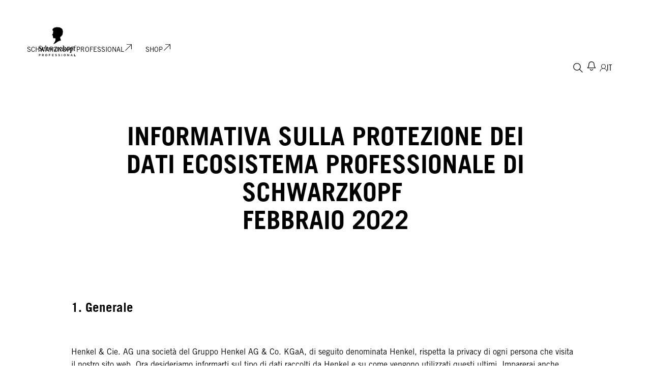

--- FILE ---
content_type: text/html;charset=utf-8
request_url: https://eacademy.schwarzkopf-professional.com/ch/it/public/informativa-sulla-protezione-dei-dati.html
body_size: 42852
content:


<!DOCTYPE HTML>
<html lang="it-CH" dir="ltr">

<head>
    
    <script defer="defer" type="text/javascript" src="/.rum/@adobe/helix-rum-js@%5E2/dist/rum-standalone.js"></script>
<link href="https://dm.henkel-dam.com" rel="preconnect"/>
    <script>
        performance.mark('HTML head start');
    </script>
    <meta charset="UTF-8"/>
    
<link rel="icon" sizes="16x16" href="https://dm.henkel-dam.com/is/image/henkel/SKP-FAVICON-16x16?fmt=png-alpha&qlt=90&wid=16"/>
<link rel="apple-touch-icon" href="https://dm.henkel-dam.com/is/image/henkel/SKP-FAVICON-128x128?fmt=png-alpha&qlt=90&wid=128"/>
<link rel="apple-touch-icon" sizes="128x128" href="https://dm.henkel-dam.com/is/image/henkel/SKP-FAVICON-128x128?fmt=png-alpha&qlt=90&wid=128"/>
<link rel="apple-touch-icon" sizes="196x196" href="https://dm.henkel-dam.com/is/image/henkel/SKP-FAVICON-196x196?fmt=png-alpha&qlt=90&wid=196"/>
    <meta name="template" content="content-page"/>
    <meta name="viewport" content="width=device-width, initial-scale=1"/>
    
    
    

    

    

    
    
    <link rel="canonical" href="https://eacademy.schwarzkopf-professional.com/ch/it/public/informativa-sulla-protezione-dei-dati.html"/>
    

    <script type="application/ld+json" id="page-seo-jsonLD">
        [{"description":"","url":"","parentOrganization":{"@type":"Organization","name":"Henkel"},"contactPoint":{"telephone":"","@type":"ContactPoint","contactType":""},"sameAs":[""],"brand":{"@type":"Organization"},"@context":"https://schema.org","@type":"Organization"},{"url":"https://eacademy.schwarzkopf-professional.com/ch/it/public/informativa-sulla-protezione-dei-dati.html","description":"","name":"Informativa Sulla Protezione Dei Dati","@context":"https://schema.org","@id":"https://eacademy.schwarzkopf-professional.com/ch/it/public/informativa-sulla-protezione-dei-dati.html","@type":"WebPage"}]
    </script>
    

    
    

	



    
    
    

<script>
  window.raqnCIAM = window.raqnCIAM || {};
  window.raqnCIAM.isEnabled = false;
  window.raqnCIAM.isInit = window.raqnCIAM.isInit || false;
</script>






<script>
  window.heliuxGigyaService = window.heliuxGigyaService || {};
  window.heliuxGigyaService.isEnabled = true;
  window.heliuxGigyaService.isInit = window.heliuxGigyaService.isInit || false;
</script>




    <script type="text/template" data-components="ELearningMain" data-components-params-elearningmain='{
          &#34;id&#34;: &#34;elearningcp-9a0c3ee7d6&#34;,
          &#34;APIBaseURL&#34;: &#34;https://learningmanagereu.adobe.com&#34;,
          &#34;APIPath&#34;: &#34;/primeapi/v2&#34;,
          &#34;authPath&#34;: &#34;/oauth/o/authorize&#34;,
          &#34;acpSubDomain&#34;: &#34;skp-switzerland&#34;,
          &#34;authEndpoint&#34;: &#34;https://learningmanagereu.adobe.com/oauth/o/authorize&#34;,
          &#34;ssoSpName&#34;: &#34;Adobe Captivate Prime CH&#34;,
          &#34;ssoRedirectURL&#34;: &#34;https://learningmanagereu.adobe.com/saml/SSO&#34;,
          &#34;ssoIframePage&#34;: &#34;https://eacademy.schwarzkopf-professional.com/ch/it/benvenuto/sso-afterlogin-page.html&#34;,
          &#34;ssoInitPage&#34;: &#34;https://eacademy.schwarzkopf-professional.com/ch/it/benvenuto/sso/initsso.html&#34;,
          &#34;userLandingPage&#34;: &#34;/ch/it.html&#34;,
          &#34;queryParametersJson&#34;: {&#34;scope&#34;:&#34;learner:read,learner:write&#34;,&#34;logoutAfterAuthorize&#34;:&#34;false&#34;,&#34;response_type&#34;:&#34;CODE&#34;,&#34;state&#34;:&#34;dummy_data&#34;,&#34;redirect_uri&#34;:&#34;https://eacademy.schwarzkopf-professional.com/ch/it/public/informativa-sulla-protezione-dei-dati.html&#34;,&#34;client_id&#34;:&#34;eeae6efe-c642-4f0d-adb8-0dcc908b2d70&#34;},
          &#34;loginRedirects&#34;: [[&#34;RelayState=.*%2Fcourse%2F(\\d+)%2F.*action%3DshowFeedback.*&#34;,&#34;/ch/it/catalogo/feedback-form.html/course/{1}?showFeedback=true&#34;],[&#34;RelayState=.*%2Fcourse%2F(\\d+)%.*&#34;,&#34;/ch/it/catalogo/courses.html/course/{1}&#34;]],
          &#34;locale&#34;: &#34;it-IT&#34;,
          &#34;multilang&#34;: true,
          &#34;availableLanguages&#34;: [&#34;de&#34;,&#34;fr&#34;,&#34;it&#34;],
          &#34;loginLangRedirect&#34;: [&#34;RelayState=.*userId%3D(\\d+)%23.*&#34;,&#34;/ch/%7BuserLanguage%7D/welcome/login.html&#34;],
          &#34;ncaRoleEnabled&#34;:false,
          &#34;azureB2CSSOUrl&#34;: &#34;&#34;,
          &#34;localisedLandingPage&#34;: &#34;false&#34;,
          &#34;isContentHubALM&#34;: false
     }' data-components-params-elearningbaas='{&#34;serviceURL&#34;:&#34;https://api.raqn.io/data/v1&#34;,&#34;legalEntity&#34;:&#34;eacademy&#34;,&#34;tokenUrl&#34;:&#34;https://token.eacademy.schwarzkopf-professional.com/api/GetBearerToken&#34;,&#34;country&#34;:&#34;ch&#34;}' data-elearning-additional-common-data="{&#34;locale&#34;:&#34;it-IT&#34;,&#34;courseFormatLabelsMap&#34;:{&#34;Classroom&#34;:&#34;Seminario in Presenza&#34;,&#34;Self Paced&#34;:&#34;Autodidatta&#34;,&#34;Virtual Classroom&#34;:&#34;Seminario Virtuale&#34;,&#34;Blended&#34;:&#34;Blended&#34;},&#34;detailsPagePath&#34;:{&#34;course&#34;:&#34;/ch/it/catalogo/courses.html&#34;,&#34;learningProgram&#34;:&#34;/ch/it/catalogo/learning-program.html&#34;},&#34;timeUnits&#34;:{&#34;short&#34;:[&#34;Ore&#34;,&#34;Min.&#34;,&#34;Sec.&#34;],&#34;long&#34;:[&#34;Ore&#34;,&#34;Minuti&#34;,&#34;Secondi&#34;]},&#34;ctaEnrollLabelsMap&#34;:{&#34;NOTENROLLEDVC&#34;:&#34;PRENOTA IL TUO POSTO&#34;,&#34;ENROLLED&#34;:&#34;INIZIO&#34;,&#34;STARTED&#34;:&#34;CONTINUA&#34;,&#34;NOTENROLLEDNOSEATS&#34;:&#34;AGGIUNGIMI ALLA LISTA D&#39;ATTESA&#34;,&#34;NOTENROLLED&#34;:&#34;ISCRIZIONE&#34;,&#34;COMPLETED&#34;:&#34;VISITA NUOVAMENTE&#34;,&#34;NOTENROLLEDPC&#34;:&#34;PRENOTA IL TUO POSTO&#34;},&#34;ctaListLabelsMap&#34;:{&#34;COMPLETED&#34;:&#34;VISITA NUOVAMENTE&#34;,&#34;ENROLLED&#34;:&#34;INIZIO&#34;,&#34;NOTENROLLED&#34;:&#34;ESPLORA&#34;,&#34;STARTED&#34;:&#34;CONTINUA&#34;},&#34;freePaidCatalogLabel&#34;:&#34;Free-Paid&#34;,&#34;paidCatalogLabelValue&#34;:&#34;Paid&#34;,&#34;paidLOTagName&#34;:&#34;Paid&#34;,&#34;moduleTypeLabelsMap&#34;:{&#34;Virtual Classroom&#34;:&#34;Seminario Virtuale&#34;,&#34;Elearning&#34;:&#34;Autodidatta&#34;,&#34;Classroom&#34;:&#34;Seminario in Presenza&#34;},&#34;progressLabelsMap&#34;:{&#34;STARTED&#34;:&#34;IN CORSO&#34;,&#34;COMPLETED&#34;:&#34;COMPLETATO&#34;},&#34;multipleLocationsAndDatesLabel&#34;:&#34;Ci sono più luoghi e date disponibili per questo corso&#34;,&#34;jobAidsPublicCatalog&#34;:&#34;Public Factsheets Italian&#34;,&#34;catalogId&#34;:&#34;20290&#34;,&#34;searchLanguages&#34;:[&#34;de_DE&#34;,&#34;fr_FR&#34;,&#34;it_IT&#34;]}"></script>
    
    
        <script src="/etc.clientlibs/heliux/clientlibs/commons/treeshaking.lc-9524a66bb0f19fef39cf1a9d5f0b9bea-lc.min.js" type="text/javascript"></script>
<script src="/etc.clientlibs/heliux/clientlibs/commons/vendors.lc-1824e2ed8a086bdbf840dde2e6bae859-lc.min.js" type="text/javascript"></script>
<script src="/etc.clientlibs/heliux/clientlibs/commons/commons.lc-d41d8cd98f00b204e9800998ecf8427e-lc.min.js" type="text/javascript"></script>
<script src="/etc.clientlibs/heliux/clientlibs/commons/api.lc-53560ccff7bf45952507327cbcc1bdd3-lc.min.js" type="text/javascript"></script>
<script src="/etc.clientlibs/heliux/clientlibs/commons/integrations/ciam/commons.lc-29cef02ae8d64747c0ee8092a46bf220-lc.min.js" type="text/javascript"></script>
<script src="/etc.clientlibs/heliux/clientlibs/commons/integrations/ciam/fetch.lc-df82f501c413c80cd3fe0f1f6e46df9b-lc.min.js" type="text/javascript"></script>
<script src="/etc.clientlibs/heliux/clientlibs/commons/integrations/ecommerce.lc-a971e3608b55579b87205ff473deb1f9-lc.min.js" type="text/javascript"></script>
<script src="/etc.clientlibs/heliux/clientlibs/commons/render.lc-4332a4db575ce267b3d3a8bed6590d8f-lc.min.js" type="text/javascript"></script>
<script src="/etc.clientlibs/heliux/clientlibs/publish/components/content/gigya.lc-1776f7ce23b0fc93a94fdcd9bf6991ec-lc.min.js" type="text/javascript"></script>
<script src="/etc.clientlibs/heliux/clientlibs/commons/integrations/elearningcp.lc-2bd22bb393b7421c3f376cdb88593ecf-lc.min.js" type="text/javascript"></script>
<script src="/etc.clientlibs/heliux/clientlibs/publish/components/structure/integration/elearningcp/main/v1/main.lc-5cf9e6da374efe335c4aa4e970e58500-lc.min.js" type="text/javascript"></script>

    




    
    



  


    
    <title id="pageTitle">Informativa Sulla Protezione Dei Dati</title>
    
    

    


    
    <script type="text/template" data-components="OpenTelemetry" data-components-params-opentelemetry='{
                "config": {&#34;environment&#34;:&#34;PROD&#34;,&#34;distributedTracingOrigins&#34;:[],&#34;logLevel&#34;:&#34;warn&#34;,&#34;transactionSampleRate&#34;:1.0,&#34;serverUrl&#34;:&#34;https://observability.raqn.io&#34;,&#34;active&#34;:true,&#34;serverUrlPrefix&#34;:&#34;&#34;,&#34;serviceName&#34;:&#34;www_eacademy_schwarzkopf-professional_com&#34;,&#34;disableInstrumentations&#34;:[]},
                "data": {&#34;groupPages&#34;:false,&#34;pageType&#34;:&#34;content&#34;,&#34;pageName&#34;:&#34;privacy-statement&#34;,&#34;enableUserContext&#34;:false}
            }'></script>
    
    
        <script src="/etc.clientlibs/heliux/clientlibs/publish/components/structure/rum/opentelemetry/v1/opentelemetry.lc-bb01dbb3faa024b6dc85528096253a55-lc.min.js" defer type="text/javascript"></script>

    




    
    
    
    
    
    
        <script type="text/javascript">(self.heliuxModules=self.heliuxModules||[]).push([[3076],{22453:()=>{!function(){"use strict";const e=e=>"connection"in navigator?e.indexOf(navigator.connection.effectiveType)>=0?"slow":"fast":"unknown",n=e=>null!==sessionStorage.getItem(e),o=e=>{try{return n(e)?JSON.parse(sessionStorage.getItem(e)):{}}catch(e){return 0}},t={settings:{lowRAM:4,lowCPU:4,slowConnectionTypes:["slow-2g","2g","3g"]},sessionStorageKey:"progressiveUserSettings"};window.progUX=s=>{const r={...t,...s},{sessionStorageKey:i}=r,c=o(i),a=n(i)?(n=>{const{slowConnectionTypes:o}=n;return{connectionSpeed:e(o)}})(r.settings):(n=>{const{lowRAM:o,lowCPU:t,slowConnectionTypes:s}=n;return{memoryLevel:(e=>{if(!("deviceMemory"in navigator))return"unknown";const n=navigator.deviceMemory;return n===e?"mid":n>e?"high":"low"})(o),cpuLevel:(e=>{if(!("hardwareConcurrency"in navigator))return"unknown";const n=navigator.hardwareConcurrency;return n===e?"mid":n>e?"high":"low"})(t),connectionSpeed:e(s),saveData:"connection"in navigator?navigator.connection.saveData:0,reducedMotion:window.matchMedia("(prefers-reduced-motion: reduce)").matches,doNotTrack:(()=>{const e="doNotTrack"in navigator,n="1"===navigator.doNotTrack;return e&&n})()}})(r.settings);((e,n)=>{((e,n)=>{try{sessionStorage.setItem(n,JSON.stringify(e))}catch(e){}})(e,n),function(e){const n=o(e),t=document.getElementsByTagName("html")[0];Object.entries(n).forEach(e=>{const[n,o]=e,s=`${n}-${o}`;t.classList.add(s)})}(n)})(Object.assign(c,a),i)}}()},26766:(e,n,o)=>{o(22453),window.progUX()}},e=>{e(e.s=26766)}]);</script>

    

    


    


    
    
    



    

    

    <script type="text/plain" class="optanon-category-C0004" src="//assets.adobedtm.com/6f3e7fc3f999/16239f5bb076/launch-0cd069727b74.min.js" async>
    </script>

    


    
    
        
    

    
    
    
    


<template class="adobeanalytics__base" data-components="AdobeAnalytics" data-components-params-AdobeAnalytics='{ "damDomains": "[dm.henkel-dam.com,datasheets.tdx.henkel.com]" ,
               "cookieCategoryIdsForTracking": "C0004",
               "itemsToTrackConfigs": {
                    "pageViewOnInitAnalyticsConfig": {
                         "trackingProperties": {&#34;_henkel&#34;:{&#34;page&#34;:{&#34;country&#34;:&#34;CH&#34;,&#34;businessUnit&#34;:&#34;&#34;,&#34;subGroup&#34;:&#34;&#34;,&#34;publishDate&#34;:&#34;2023-10-12&#34;,&#34;language&#34;:&#34;it&#34;,&#34;category&#34;:&#34;&#34;,&#34;group&#34;:&#34;&#34;}},&#34;web&#34;:{&#34;webPageDetails&#34;:{&#34;isErrorPage&#34;:false,&#34;name&#34;:&#34;privacy-statement&#34;,&#34;isHomePage&#34;:false}},&#34;environment&#34;:{&#34;type&#34;:&#34;prod&#34;}},
                         "trackingParams": {
                              "includeIdentityEmailAddressHash": false,
                              "includeIdentifierTrackingInformation": false
                         }
                    }
               },
               "userConditionalBehavior": {}
          }'>
</template>


    
	    
    
        <script src="/etc.clientlibs/heliux/clientlibs/commons/tracking.lc-0032e0513cdc7711f4fa8c59bd0b1568-lc.min.js" defer type="text/javascript"></script>
<script src="/etc.clientlibs/heliux/clientlibs/publish/components/tracking/adobeanalytics/v1/adobeanalytics.lc-653bed791e0dc3643bf7704997ff59fe-lc.min.js" defer type="text/javascript"></script>

    

	    
	    
    
    







    

    <script type="text/plain" class="optanon-category-C0002">
        (function (w, d, s, l, i) {
            w[l] = w[l] || [];
            w[l].push(
                {'gtm.start': new Date().getTime(), event: 'gtm.js'});
            var f = d.getElementsByTagName(s)[0],
                j = d.createElement(s), dl = l != 'dataLayer' ? '&l=' + l : '';
            j.async = true;
            j.src =
                'https://www.googletagmanager.com/gtm.js?id=' + i + dl + '';
            f.parentNode.insertBefore(j, f);
        })(window, document, 'script', 'dataLayer', 'GTM\u002DW54QZBV');
    </script>

    
    
    
    
    
        
    

    
    
    
    

    
    <template class="googleanalytics__base" data-components='GoogleAnalytics' data-components-params-GoogleAnalytics='{"cookieCategoryIdsForTracking": "C0002", "itemsToTrackConfigs": { "pageMetaOnInitAnalyticsConfig": { "trackingProperties": {&#34;page_category&#34;:&#34;&#34;,&#34;page_group&#34;:&#34;&#34;,&#34;page_subgroup&#34;:&#34;&#34;,&#34;website_brand&#34;:&#34;&#34;,&#34;environment&#34;:&#34;prod&#34;,&#34;page_bu&#34;:&#34;&#34;,&#34;page_url&#34;:&#34;https://eacademy.schwarzkopf-professional.com/ch/it/public/informativa-sulla-protezione-dei-dati.html&#34;,&#34;language&#34;:&#34;it&#34;,&#34;country&#34;:&#34;CH&#34;} } }}'>
    </template>

    
    
	    
    
        <script src="/etc.clientlibs/heliux/clientlibs/publish/components/tracking/googleanalytics/v1/googleanalytics.lc-79243f5506cd778a426754bdec00d6ae-lc.min.js" defer type="text/javascript"></script>

    

	    
	    
    
    

 




    
    <meta property="og:type" content="website"/>
<meta property="twitter:title" content="Informativa Sulla Protezione Dei Dati"/>
<meta property="twitter:card" content="website"/>
<meta property="og:title" content="Informativa Sulla Protezione Dei Dati"/>
<meta property="og:url" content="https://eacademy.schwarzkopf-professional.com/ch/it/public/informativa-sulla-protezione-dei-dati.html"/>

    



  <style>
    body,raqn-theme {
  --global-color-default-main-color:#000000;
  --global-color-default-accent2:#ffffff;
  --global-color-default-accent1:#000000;
  --global-color-default-accent1-hover:#9e9e9e;
  --global-color-default-accent1-disabled:#dcdcdc;
  --global-color-default-accent2-text:#000000;
  --global-color-default-alt-color:#d1d1d1;
  --global-color-default-accent1-hover-text:#000000;
  --global-color-default-success-color:#00FF00;
  --global-color-default-accent2-disabled:#ffffff;
  --global-color-default-accent2-hover:#000000;
  --global-color-default-background:#ffffff;
  --global-color-default-accent2-disabled-text:#b0b0b0;
  --global-color-default-accent1-text:#ffffff;
  --global-color-default-error-color:#ae0000;
  --global-color-default-accent1-disabled-text:#383838;
  --global-color-default-accent2-hover-text:#ffffff;
  --global-color-primary-main-color:#ffffff;
  --global-color-primary-accent2:#434343;
  --global-color-primary-accent1:#ffffff;
  --global-color-primary-accent1-hover:#434343;
  --global-color-primary-accent1-disabled:#dcdcdc;
  --global-color-primary-accent2-text:#ffffff;
  --global-color-primary-alt-color:#ffffff;
  --global-color-primary-accent1-hover-text:#ffffff;
  --global-color-primary-success-color:#00FF00;
  --global-color-primary-accent2-disabled:#eeeceb;
  --global-color-primary-accent2-hover:#000000;
  --global-color-primary-background:#000000;
  --global-color-primary-accent2-disabled-text:#383838;
  --global-color-primary-accent1-text:#000000;
  --global-color-primary-error-color:#ae0000;
  --global-color-primary-accent1-disabled-text:#383838;
  --global-color-primary-accent2-hover-text:#ffffff;
  --global-color-secondary-main-color:#000000;
  --global-color-secondary-accent2:#000000;
  --global-color-secondary-accent1:#d1d1d1;
  --global-color-secondary-accent1-hover:#ff5d48;
  --global-color-secondary-accent1-disabled:#ffffff;
  --global-color-secondary-accent2-text:#ffffff;
  --global-color-secondary-alt-color:#d1d1d1;
  --global-color-secondary-accent1-hover-text:#ffffff;
  --global-color-secondary-success-color:#00FF00;
  --global-color-secondary-accent2-disabled:#000000;
  --global-color-secondary-accent2-hover:#000000;
  --global-color-secondary-background:#ffffff;
  --global-color-secondary-accent2-disabled-text:#9e9e9e;
  --global-color-secondary-accent1-text:#000000;
  --global-color-secondary-error-color:#ae0000;
  --global-color-secondary-accent1-disabled-text:#383838;
  --global-color-secondary-accent2-hover-text:#9e9e9e;
  --global-layout-header-background-color:red;
  --global-layout-header-height-mobile:70px;
  --global-layout-header-height-desktop:138px;
  --global-layout-default-grid-gutter:20px;
  --global-layout-default-row-gap:20px;
  --global-layout-default-row-gap-small:10px;
  --global-layout-default-grid-gutter-small:20px;
  --global-layout-default-margin:20px;
  --global-layout-default-grid-gutter-medium:20px;
  --global-layout-default-row-gap-medium:10px;
  --global-layout-big-margin:60px;
  --global-layout-small-margin:5px;
  --global-layout-negative-margin:-110px;
  --global-layout-content-max-width-xl:1630px;
  --global-layout-content-max-width-l:1279px;
  --global-layout-content-max-width-m:1023px;
  --global-layout-content-max-width-xxl:1630px;
  --global-fonts-body-custom-family-file-light:\2f content\2f dam\2fheliux\2f beauty\2fskp-e-academy\2f fonts\2fnew\2f ee3d290f-f853-4ff3-913e-7bae693a43ec.woff2;
  --global-fonts-body-device-family:Helvetica Neue, Helvetica, Arial, sans-serif;
  --global-fonts-body-custom-family-file-italic:\2f content\2f dam\2fheliux\2f beauty\2fskp-e-academy\2f fonts\2fnew\2f ee3d290f-f853-4ff3-913e-7bae693a43ec.woff2;
  --global-fonts-body-custom-family-file-regular:\2f content\2f dam\2fheliux\2f beauty\2fskp-e-academy\2f fonts\2fnew\2f ee3d290f-f853-4ff3-913e-7bae693a43ec.woff2;
  --global-fonts-body-custom-family:skpbody;
  --global-fonts-body-custom-family-file-bold:\2f content\2f dam\2fheliux\2f beauty\2fskp-e-academy\2f fonts\2fnew\2f ee3d290f-f853-4ff3-913e-7bae693a43ec.woff2;
  --global-fonts-body-custom-family-file-normal:\2f content\2f dam\2fheliux\2f beauty\2fskp-e-academy\2f fonts\2fnew\2f ee3d290f-f853-4ff3-913e-7bae693a43ec.woff2;
  --global-fonts-headings-custom-family-file-light:\2f content\2f dam\2fheliux\2f beauty\2fskp-e-academy\2f fonts\2fnew\2f 13f010e4-8178-40a5-a790-11a6532a964c.woff;
  --global-fonts-headings-device-family:Helvetica Neue, Helvetica, Arial, sans-serif;
  --global-fonts-headings-custom-family-file-italic:\2f content\2f dam\2fheliux\2f beauty\2fskp-e-academy\2f fonts\2fnew\2f fd01e71e-6e70-4e12-b470-560c965b72b5.woff;
  --global-fonts-headings-custom-family-file-regular:\2f content\2f dam\2fheliux\2f beauty\2fskp-e-academy\2f fonts\2fnew\2f fd01e71e-6e70-4e12-b470-560c965b72b5.woff;
  --global-fonts-headings-custom-family:skpheadlines;
  --global-fonts-headings-custom-family-file-bold:\2f content\2f dam\2fheliux\2f beauty\2fskp-e-academy\2f fonts\2fnew\2f b27d3ee2-b9fb-47e7-8eab-f22f15953932.woff;
  --global-fonts-headings-custom-family-file-normal:\2f content\2f dam\2fheliux\2f beauty\2fskp-e-academy\2f fonts\2fnew\2f fd01e71e-6e70-4e12-b470-560c965b72b5.woff;
  --global-fonts-navigation-custom-family-file-light:\2f content\2f dam\2fheliux\2f beauty\2fskp-e-academy\2f fonts\2fnew\2f 13f010e4-8178-40a5-a790-11a6532a964c.woff;
  --global-fonts-navigation-device-family:Helvetica Neue, Helvetica, Arial, sans-serif;
  --global-fonts-navigation-custom-family-file-italic:\2f content\2f dam\2fheliux\2f beauty\2fskp-e-academy\2f fonts\2fnew\2f fd01e71e-6e70-4e12-b470-560c965b72b5.woff;
  --global-fonts-navigation-custom-family-file-regular:\2f content\2f dam\2fheliux\2f beauty\2fskp-e-academy\2f fonts\2fnew\2f fd01e71e-6e70-4e12-b470-560c965b72b5.woff;
  --global-fonts-navigation-custom-family:skpnavigation;
  --global-fonts-navigation-custom-family-file-bold:\2f content\2f dam\2fheliux\2f beauty\2fskp-e-academy\2f fonts\2fnew\2f b27d3ee2-b9fb-47e7-8eab-f22f15953932.woff;
  --global-fonts-navigation-custom-family-file-normal:\2f content\2f dam\2fheliux\2f beauty\2fskp-e-academy\2f fonts\2fnew\2f fd01e71e-6e70-4e12-b470-560c965b72b5.woff;
  --global-type-heading1-font-size-tablet:30px;
  --global-type-heading1-font-size-extra-large-desktop:60px;
  --global-type-heading1-font-size-desktop:40px;
  --global-type-heading1-font-weight:bold;
  --global-type-heading1-letter-spacing:0;
  --global-type-heading1-font-size-large-desktop:50px;
  --global-type-heading1-font-size-mobile:30px;
  --global-type-heading1-font-size:60px;
  --global-type-heading1-font-family:skpheadlines, Helvetica Neue, Helvetica, Arial, sans-serif;
  --global-type-heading1-line-height:1.1em;
  --global-type-heading2-font-size-tablet:25px;
  --global-type-heading2-font-size-extra-large-desktop:40px;
  --global-type-heading2-font-size-desktop:35px;
  --global-type-heading2-font-weight:bold;
  --global-type-heading2-letter-spacing:0;
  --global-type-heading2-font-size-large-desktop:40px;
  --global-type-heading2-font-size-mobile:25px;
  --global-type-heading2-font-size:40px;
  --global-type-heading2-font-family:skpheadlines, Helvetica Neue, Helvetica, Arial, sans-serif;
  --global-type-heading2-line-height:1.12em;
  --global-type-heading3-font-size-tablet:19px;
  --global-type-heading3-font-size-desktop:30px;
  --global-type-heading3-font-weight:bold;
  --global-type-heading3-letter-spacing:0;
  --global-type-heading3-font-size-mobile:19px;
  --global-type-heading3-font-size:30px;
  --global-type-heading3-font-family:skpheadlines, Helvetica Neue, Helvetica, Arial, sans-serif;
  --global-type-heading3-line-height:1.58em;
  --global-type-heading4-font-size-tablet:16px;
  --global-type-heading4-font-size-desktop:25px;
  --global-type-heading4-font-weight:bold;
  --global-type-heading4-letter-spacing:0;
  --global-type-heading4-font-size-mobile:16px;
  --global-type-heading4-font-size:25px;
  --global-type-heading4-font-family:skpheadlines, Helvetica Neue, Helvetica, Arial, sans-serif;
  --global-type-heading4-line-height:1.6em;
  --global-type-heading5-font-size-tablet:18px;
  --global-type-heading5-font-size-desktop:19px;
  --global-type-heading5-font-weight:bold;
  --global-type-heading5-letter-spacing:0;
  --global-type-heading5-font-size-mobile:18px;
  --global-type-heading5-font-size:19px;
  --global-type-heading5-font-family:skpheadlines, Helvetica Neue, Helvetica, Arial, sans-serif;
  --global-type-heading5-line-height:1.62em;
  --global-type-heading6-font-size-tablet:11px;
  --global-type-heading6-font-size-desktop:16px;
  --global-type-heading6-font-weight:lighter;
  --global-type-heading6-letter-spacing:1;
  --global-type-heading6-font-size-mobile:11px;
  --global-type-heading6-font-size:16px;
  --global-type-heading6-font-family:skpheadlines, Helvetica Neue, Helvetica, Arial, sans-serif;
  --global-type-heading6-line-height:1.64em;
  --global-type-heading7-font-size-tablet:90px;
  --global-type-heading7-font-size-desktop:100px;
  --global-type-heading7-font-weight:normal;
  --global-type-heading7-letter-spacing:0px;
  --global-type-heading7-font-size-mobile:40px;
  --global-type-heading7-font-family:skpbody, Helvetica Neue, Helvetica, Arial, sans-serif;
  --global-type-heading7-line-height:1em;
  --global-type-linklist-font-size-tablet:13px;
  --global-type-linklist-font-size-desktop:17px;
  --global-type-linklist-font-weight:normal;
  --global-type-linklist-letter-spacing:0;
  --global-type-linklist-font-size-mobile:13px;
  --global-type-linklist-font-size:17px;
  --global-type-linklist-font-family:skpbody, Helvetica Neue, Helvetica, Arial, sans-serif;
  --global-type-linklist-line-height:1.2em;
  --global-type-body-font-size-tablet:13px;
  --global-type-body-font-size-desktop:16px;
  --global-type-body-font-weight:normal;
  --global-type-body-letter-spacing:0px;
  --global-type-body-font-size-mobile:13px;
  --global-type-body-font-family:skpheadlines, Helvetica Neue, Helvetica, Arial, sans-serif;
  --global-type-body-line-height:1.62em;
  --global-type-label-font-size-tablet:14px;
  --global-type-label-font-size-desktop:16px;
  --global-type-label-font-weight:bold;
  --global-type-label-letter-spacing:0px;
  --global-type-label-font-size-mobile:14px;
  --global-type-label-font-family:body;
  --global-type-label-line-height:1.2em;
  --global-type-cta-font-size-tablet:15px;
  --global-type-cta-font-size-desktop:19px;
  --global-type-cta-font-weight:700;
  --global-type-cta-letter-spacing:1;
  --global-type-cta-font-size-mobile:15px;
  --global-type-cta-font-size:19px;
  --global-type-cta-font-family:skpheadlines, Helvetica Neue, Helvetica, Arial, sans-serif;
  --global-type-cta-line-height:1.73em;
  --global-type-caption-font-size-tablet:8px;
  --global-type-caption-font-size-desktop:10px;
  --global-type-caption-font-weight:normal;
  --global-type-caption-letter-spacing:0px;
  --global-type-caption-font-size-mobile:8px;
  --global-type-caption-font-family:skpheadlines, Helvetica Neue, Helvetica, Arial, sans-serif;
  --global-type-caption-line-height:1.5em;
  --global-type-navigation-font-size-tablet:24px;
  --global-type-navigation-font-size-desktop:18px;
  --global-type-navigation-font-weight:bold;
  --global-type-navigation-letter-spacing:0px;
  --global-type-navigation-font-size-mobile:24px;
  --global-type-navigation-font-size:18px;
  --global-type-navigation-font-family:skpheadlines, Helvetica Neue, Helvetica, Arial, sans-serif;
  --global-type-navigation-line-height:1.25em;
  --global-type-navigationLevel2-font-size-tablet:17px;
  --global-type-navigationLevel2-font-size-desktop:18px;
  --global-type-navigationLevel2-font-weight:bold;
  --global-type-navigationLevel2-letter-spacing:0px;
  --global-type-navigationLevel2-font-size-mobile:17px;
  --global-type-navigationLevel2-font-family:skpheadlines, Helvetica Neue, Helvetica, Arial, sans-serif;
  --global-type-navigationLevel2-line-height:1.67em;
  --global-type-navigationLevel3-font-size-tablet:17px;
  --global-type-navigationLevel3-font-size-desktop:16px;
  --global-type-navigationLevel3-font-weight:normal;
  --global-type-navigationLevel3-letter-spacing:0px;
  --global-type-navigationLevel3-font-size-mobile:17px;
  --global-type-navigationLevel3-font-family:skpbody, Helvetica Neue, Helvetica, Arial, sans-serif;
  --global-type-navigationLevel3-line-height:1.53em;
  --global-type-meta-font-size-tablet:11px;
  --global-type-meta-font-size-desktop:13px;
  --global-type-meta-font-weight:normal;
  --global-type-meta-letter-spacing:0px;
  --global-type-meta-font-size-mobile:11px;
  --global-type-meta-font-family:skpheadlines, Helvetica Neue, Helvetica, Arial, sans-serif;
  --global-type-meta-line-height:5em;
  --global-type-bulletedList-list-style-type:square;
  --global-type-bulletedList-font-family:body;
}
@font-face {
  font-family: skpbody;
  font-style: normal;
  font-weight: 400;
  font-display: swap;
  src: url('/content/dam/heliux/beauty/skp-e-academy/fonts/new/ee3d290f-f853-4ff3-913e-7bae693a43ec.woff2') format('woff2');
}
@font-face {
  font-family: skpheadlines;
  font-style: normal;
  font-weight: 400;
  font-display: swap;
  src: url('/content/dam/heliux/beauty/skp-e-academy/fonts/new/fd01e71e-6e70-4e12-b470-560c965b72b5.woff') format('woff2');
}
@font-face {
  font-family: skpheadlines;
  font-style: normal;
  font-weight: 700;
  font-display: swap;
  src: url('/content/dam/heliux/beauty/skp-e-academy/fonts/new/b27d3ee2-b9fb-47e7-8eab-f22f15953932.woff') format('woff2');
}
@font-face {
  font-family: skpheadlines;
  font-style: normal;
  font-weight: 100;
  font-display: swap;
  src: url('/content/dam/heliux/beauty/skp-e-academy/fonts/new/13f010e4-8178-40a5-a790-11a6532a964c.woff') format('woff2');
}
@font-face {
  font-family: skpnavigation;
  font-style: normal;
  font-weight: 400;
  font-display: swap;
  src: url('/content/dam/heliux/beauty/skp-e-academy/fonts/new/fd01e71e-6e70-4e12-b470-560c965b72b5.woff') format('woff2');
}
@font-face {
  font-family: skpnavigation;
  font-style: normal;
  font-weight: 700;
  font-display: swap;
  src: url('/content/dam/heliux/beauty/skp-e-academy/fonts/new/b27d3ee2-b9fb-47e7-8eab-f22f15953932.woff') format('woff2');
}
@font-face {
  font-family: skpnavigation;
  font-style: normal;
  font-weight: 100;
  font-display: swap;
  src: url('/content/dam/heliux/beauty/skp-e-academy/fonts/new/13f010e4-8178-40a5-a790-11a6532a964c.woff') format('woff2');
}

  </style>

  <style>
    
  </style>



    
        <link rel="stylesheet" href="/etc.clientlibs/heliux/clientlibs/publish/atomic/accessibility.lc-18b7fe24be78d93bdf103340ec4fe909-lc.min.css" type="text/css"><link rel="stylesheet" href="/etc.clientlibs/heliux/clientlibs/publish/atomic/type.lc-d5ce0f8248e74b180cadc9136af2a0a7-lc.min.css" type="text/css"><link rel="stylesheet" href="/etc.clientlibs/heliux/clientlibs/publish/atomic/visibility.lc-63edd126d4ed625bf19567343ff9cfeb-lc.min.css" type="text/css"><link rel="stylesheet" href="/etc.clientlibs/heliux/clientlibs/publish/atomic/grid.lc-3ba4a949d708821248b18cad4c653e30-lc.min.css" type="text/css"><link rel="stylesheet" href="/etc.clientlibs/heliux/clientlibs/publish/atomic/color.lc-e1b6d460eff90572bb4e6d274b965849-lc.min.css" type="text/css"><link rel="stylesheet" href="/etc.clientlibs/heliux/clientlibs/publish/components/content/animations/v1/animations.lc-d41d8cd98f00b204e9800998ecf8427e-lc.min.css" type="text/css"><link rel="stylesheet" href="/etc.clientlibs/heliux/clientlibs/publish.lc-7b423f798eb36cc2c4e206b6e9533558-lc.min.css" type="text/css">
    




    
        <link rel="stylesheet" href="/etc.clientlibs/heliux/clientlibs/publish/print.lc-d1697c04ed784abf1679ab80b69be408-lc.min.css" type="text/css" media="print">
    

















<script type="text/javascript">
  window.i18n = {
    endpoint:"\/api\/raqn\/content\/v1\/ch\/it.json",
  };
</script>

<style>
    heliux-inlinesection {
        display: flex;
    }

    heliux-banner {
        display: none;
    }
</style>


    
    
    

    

    
    
    

    
    
    
    <link rel="alternate" hreflang="fi-FI" href="https://eacademy.schwarzkopf-professional.com/fi/fi/public/data-protection-statement.html"/>
<link rel="alternate" hreflang="en-CA" href="https://eacademy.schwarzkopf-professional.com/ca/en/public/privacy-statement.html"/>
<link rel="alternate" hreflang="en-US" href="https://eacademy.schwarzkopf-professional.com/us/en/public/privacy-statement.html"/>
<link rel="alternate" hreflang="hr-HR" href="https://eacademy.schwarzkopf-professional.com/hr/hr/public/izjava-o-zastiti-podataka.html"/>
<link rel="alternate" hreflang="nl-BE" href="https://eacademy.schwarzkopf-professional.com/be/nl/public/privacyverklaring.html"/>
<link rel="alternate" hreflang="el-GR" href="https://eacademy.schwarzkopf-professional.com/gr/el/public/dhlwsh-prostasias-dedomenwn.html"/>
<link rel="alternate" hreflang="de-AT" href="https://eacademy.schwarzkopf-professional.com/at/de/public/datenschutzerklaerung.html"/>
<link rel="alternate" hreflang="nl-NL" href="https://eacademy.schwarzkopf-professional.com/nl/nl/public/privacyverklaring.html"/>
<link rel="alternate" hreflang="fr-CH" href="https://eacademy.schwarzkopf-professional.com/ch/fr/public/politique-de-protection-des-donnees.html"/>
<link rel="alternate" hreflang="cs-CZ" href="https://eacademy.schwarzkopf-professional.com/cz/cs/public/prohlaseni-o-ochrane-osobnich-udaju.html"/>
<link rel="alternate" hreflang="de-CH" href="https://eacademy.schwarzkopf-professional.com/ch/de/public/datenschutzerklaerung.html"/>
<link rel="alternate" hreflang="de-DE" href="https://eacademy.schwarzkopf-professional.com/de/de/public/datenschutzerklaerung.html"/>
<link rel="alternate" hreflang="hu-HU" href="https://eacademy.schwarzkopf-professional.com/hu/hu/public/adatvedelmi-nyilatkozat.html"/>
<link rel="alternate" hreflang="pt-BR" href="https://eacademy.schwarzkopf-professional.com/br/pt/public/declaracao-de-protecao-de-dados.html"/>
<link rel="alternate" hreflang="es-ES" href="https://eacademy.schwarzkopf-professional.com/es/es/public/declaracion-de-proteccion-de-datos.html"/>
<link rel="alternate" hreflang="es-MX" href="https://eacademy.schwarzkopf-professional.com/mx/es/public/declaracion-de-privacidad.html"/>
<link rel="alternate" hreflang="es-CO" href="https://eacademy.schwarzkopf-professional.com/co/es/public/declaracion-de-privacidad.html"/>
<link rel="alternate" hreflang="it-IT" href="https://eacademy.schwarzkopf-professional.com/it/it/public/informativa-sulla-protezione-dei-dati.html"/>
<link rel="alternate" hreflang="pl-PL" href="https://eacademy.schwarzkopf-professional.com/pl/pl/public/oswiadczenie-o-ochronie-danych-osobowych.html"/>
<link rel="alternate" hreflang="pt-PT" href="https://eacademy.schwarzkopf-professional.com/pt/pt/public/declaracao-de-protecao-de-dados.html"/>
<link rel="alternate" hreflang="es-AR" href="https://eacademy.schwarzkopf-professional.com/ar/es/public/declaracion-de-privacidad.html"/>
<link rel="alternate" hreflang="fr-BE" href="https://eacademy.schwarzkopf-professional.com/be/fr/public/politique-de-protection-des-donnees.html"/>
<link rel="alternate" hreflang="sv-SE" href="https://eacademy.schwarzkopf-professional.com/se/sv/public/meddelande-om-dataskydd.html"/>
<link rel="alternate" hreflang="it-CH" href="https://eacademy.schwarzkopf-professional.com/ch/it/public/informativa-sulla-protezione-dei-dati.html"/>
<link rel="alternate" hreflang="fr-FR" href="https://eacademy.schwarzkopf-professional.com/fr/fr/public/politique-de-protection-des-donnees.html"/>
<link rel="alternate" hreflang="en-GB" href="https://eacademy.schwarzkopf-professional.com/gb/en/public/data-protection-statement.html"/>

    
    <script>
        performance.mark('HTML head end');
    </script>
</head>




<body class="page basicpage page-type-content" data-client-country="US">



<script>
    performance.mark('HTML body start');
</script>


    
    
    
    



    
<div class="cookiebanner">


    
    
        
    

    
    
    
    




    <div class="scriptinjector__base" data-components="ScriptInjector" data-components-params-scriptinjector='{
             "src": "https://cdn.cookielaw.org/scripttemplates/otSDKStub.js",
             "name": "onetrust",
             "postLoadCallback": "",
             "attributes": {"data-domain-script":"7c0f0518-3c31-4252-90f2-782f5e36d7b2","charset":"UTF-8","data-language":"","data-document-language":"true"}
         }'>
    </div>


    <script type="text/javascript">
        var oneTrustBlockedStyles=document.createElement('style');
        oneTrustBlockedStyles.setAttribute('type','text/css');
        document.head.appendChild(oneTrustBlockedStyles);

        function OptanonWrapper() {
            window.dataLayer?.push({event:'OneTrustGroupsUpdated'});

            // When 'OneTrustGroupsUpdated' is called for the first time, 'window.OneTrust' is not initialised yet.
            // Therefor, we are calling another custom RAQN `RAQNOneTrustGroupsUpdated` event, to trigger some actions
            // on OneTrust changed callback
            window.dispatchEvent(new Event('RAQNOneTrustGroupsUpdated'));

            var activeGroups=OptanonActiveGroups.split(',').filter(function(n){return n;});
            oneTrustBlockedStyles.innerHTML=activeGroups.map(function(x){return activeGroups.map(function(y){return '.cookie-blocked-'+(x==y?x:x+"-"+y);}).join(',');}).join(',')+'{display:none}';
            document.body.setAttribute('data-wp-page-cookie',activeGroups.length>1?activeGroups.join(','):'not-accepted');
        }
    </script>



    
	    
    
        <script src="/etc.clientlibs/heliux/clientlibs/publish/components/content/scriptinjector/v1/scriptinjector.lc-ed358bd73e01a150f6b2d6d6a4439efd-lc.min.js" defer type="text/javascript"></script>

    

	    
	    
    
    
</div>
<div class="root responsivegrid">


<div class="aem-Grid aem-Grid--12 aem-Grid--default--12 ">
    
    <div class="experiencefragment aem-GridColumn aem-GridColumn--default--12"><div id="experiencefragment-4825bb645c" class="cmp-experiencefragment cmp-experiencefragment--header"><div class="xfpage page basicpage"><div class="xf-content-height">
 


<div class="aem-Grid aem-Grid--12 aem-Grid--default--12 ">
    
    <heliux-header class="header default aem-GridColumn aem-GridColumn--default--12">


    
    
        <link rel="stylesheet" href="/etc.clientlibs/heliux/clientlibs/publish/components/structure/header/v1/header.lc-b945c4caedc8fbacf3b99b18050fe11f-lc.min.css" type="text/css">
    

    
    
    
    



<style class="customizations__css">@media (max-width: 767px){.header .headerborder::after{margin:0 18px;}}@media (max-width: 767px){.header .headerborder .header__logo .icon__wrapper heliux-icon{--icon-size:40px;}}@media (min-width: 1024px){.header .headerborder::after{margin:0 40px;}}@media all{.header .headerborder::after{border-color:rgba(0, 0, 0, 0.0);}}@media all{.header .headerborder{--header-mobile-icon-space:50px;}}</style>


    
    
        <link rel="stylesheet" href="/etc.clientlibs/heliux/clientlibs/publish/components/structure/header/v1/header/mobile/layout4.lc-fa225b5258e33a64fd901a53e99298ce-lc.min.css" type="text/css">
    

    
    
    
    



    
    
        <link rel="stylesheet" href="/etc.clientlibs/heliux/clientlibs/publish/components/structure/header/v1/header/tablet/layout1.lc-50aecd618357aabe9aecaf1bc7a19c75-lc.min.css" type="text/css">
    

    
    
    
    



    
    
        <link rel="stylesheet" href="/etc.clientlibs/heliux/clientlibs/publish/components/structure/header/v1/header/desktop/layout2.lc-06778b7d8f3b01181f1e6933af717a2f-lc.min.css" type="text/css">
    

    
    
    
    





    
    
    
        <link rel="stylesheet" href="/etc.clientlibs/heliux/clientlibs/publish/components/structure/header/v1/header/sticky.lc-1d7caaf5ab535e416a978a4940169b55-lc.min.css" type="text/css">
    

    
    
    
    



<a class="header__skipContent" href="#maincontent" target="_self">Skip to Content</a>






    
    
    <heliux-banner class="banner primary">


    
    
        <link rel="stylesheet" href="/etc.clientlibs/heliux/clientlibs/publish/components/structure/header/v1/header/banner.lc-b87c1e744c328acde8cf9255c4cc4a1e-lc.min.css" type="text/css">
    

    
    
    
    






    
        <script src="/etc.clientlibs/heliux/clientlibs/publish/components/structure/header/v1/header/banner/sticky.lc-067acce46f4b017d7638176bff9fa7b5-lc.min.js" defer type="text/javascript"></script>

    








    
        <script src="/etc.clientlibs/heliux/clientlibs/publish/components/structure/header/v1/header/banner/collapsible.lc-84cdc57f05d8f2e8ad07ac074a09074a-lc.min.js" defer type="text/javascript"></script>

    


    
        <link rel="stylesheet" href="/etc.clientlibs/heliux/clientlibs/publish/components/structure/header/v1/header/banner/collapsible.lc-c0c15d6a46328b93cb5d7f0243e6ba05-lc.min.css" type="text/css">
    






<div id="banner1626085132" class="banner__base
      banner__base--isStickyBottom
      
      banner__base--hidden-desktop customizations__banner visibility--isHidden-important  " data-components-params-stickybanner="{&#34;hide&#34;:&#34;Desktop&#34;,&#34;headerIsSticky&#34;:true,&#34;stickyAtBottom&#34;:true}" data-components="Visibility,StickyBanner" data-components-params-visibility="{&#34;hideParent&#34;:true}">
    




    
    
    <heliux-inlinesection class="inlinesection container responsivegrid container-max-grid alignment-horizontal-center">




    
    
        <link rel="stylesheet" href="/etc.clientlibs/heliux/clientlibs/publish/components/content/inlinesection/v1/inlinesection.lc-322eaf3ed5a77946b31aad2d49e2a709-lc.min.css" type="text/css">
    

    
    
    
    





<div id="inlinesection-026a00a818" class="inlinesection__base limited-container customizations__inlinesection">
    
     
     <div class="icon icon--above">
    

    
    
    
        <link rel="stylesheet" href="/etc.clientlibs/heliux/clientlibs/publish/components/content/modal/v1/modal.lc-e0a2b5375dc05aafc35fff350f588c62-lc.min.css" type="text/css"><link rel="stylesheet" href="/etc.clientlibs/heliux/clientlibs/publish/components/content/icon/v1/icon.lc-a41baae390b37a3dd87f20fe5f5649c4-lc.min.css" type="text/css">
    

    
    
    
    


    
    

    <style class="customizations__css">@media all{.icon .icon1629809412985 .icon__link{padding:10px;border-top:4px solid;border-color:var(--scope-color-background);}}@media all{.icon .icon1629809412985 .icon__link.active{border-top:4px solid;border-color:var(--scope-color-main-color);color:var(--scope-color-main-color);}}@media all{.icon .icon1629809412985 .icon__link.active svg{fill:var(--scope-color-main-color);}}@media all{.icon .icon1629809412985 .icon__link .icon__description{font-size:12px;}}@media all{.icon .icon1629809412985.icon__wrapper{width:calc((100vw - 2 * 20px)/3);white-space:nowrap;display:block;margin-top:14px;max-width:160px;}}</style>

    <style>
		#icon-5b186d38dd {
			
			
			--icon-size-small:30px;
		}
    </style>

    

    

    

    

    

    

    <div class="icon__wrapper icon__wrapper icon1629809412985">
        <heliux-icon id="icon-5b186d38dd" class="icon__icon" data-components="CallToActionModalControl,CallToActionSetActiveLink" data-components-params-CallToActionModalControl='{"active":false,"autoCloseDelay":5,"visible":true,"autoCloseEnabled":false,"addToCart":false,"modal":false,"action":""}' data-customizationclass="icon1629809412985" data-adobe-tracking-configs="{&#34;iconClickAnalyticsConfig&#34;:{&#34;isActive&#34;:true,&#34;trackingProperties&#34;:{&#34;_henkel&#34;:{&#34;component&#34;:{&#34;name&#34;:&#34;icon&#34;,&#34;internalPromoLink&#34;:&#34;undefined-undefined-undefined-undefined&#34;,&#34;componentInteraction&#34;:{&#34;value&#34;:1},&#34;displayText&#34;:&#34;HOME&#34;,&#34;href&#34;:&#34;/content/heliux/beauty/skp-e-academy/ch/it.html&#34;}}}}}">
            <a href="/ch/it.html" class="icon__link  icon__link--interactive" target="_self">

                <span class="icon__svgWrap icon__svgWrap--initial icon__svgWrap--initial-only"><svg viewBox="0 0 512 512"><use xlink:href="#iconSprite_home"/></svg></span>
                

                <span class="icon__description icon__description--initial icon__description--initial-only">
                   HOME
                </span>
                
                
            </a>
            
        </heliux-icon>
    </div>


    
    

    
    
	    
    
        <script src="/etc.clientlibs/heliux/clientlibs/publish/components/content/modal/v1/modal.lc-b861c396a97cad5b12e5cd9c4fd9486a-lc.min.js" defer type="text/javascript"></script>
<script src="/etc.clientlibs/heliux/clientlibs/publish/components/content/calltoaction/v1/calltoaction/modalcontrol.lc-9db47443aac09178e97ac4a548423e51-lc.min.js" defer type="text/javascript"></script>
<script src="/etc.clientlibs/heliux/clientlibs/publish/components/content/calltoaction/v1/calltoaction/setactivelink.lc-bc32a641f076dca706eb3c66e8f17bdf-lc.min.js" defer type="text/javascript"></script>

    

	    
	    
    
    

</div>
<div class="icon icon--above">
    

    

    
    

    

    <style>
		#icon-017e78ea94 {
			
			
			--icon-size-small:30px;
		}
    </style>

    

    

    

    

    

    

    <div class="icon__wrapper icon__wrapper icon1629809412985">
        <heliux-icon id="icon-017e78ea94" class="icon__icon" data-components="CallToActionModalControl,CallToActionSetActiveLink" data-components-params-CallToActionModalControl='{"active":false,"autoCloseDelay":5,"visible":true,"autoCloseEnabled":false,"addToCart":false,"modal":false,"action":""}' data-customizationclass="icon1629809412985" data-adobe-tracking-configs="{&#34;iconClickAnalyticsConfig&#34;:{&#34;isActive&#34;:true,&#34;trackingProperties&#34;:{&#34;_henkel&#34;:{&#34;component&#34;:{&#34;name&#34;:&#34;icon&#34;,&#34;internalPromoLink&#34;:&#34;undefined-undefined-undefined-undefined&#34;,&#34;componentInteraction&#34;:{&#34;value&#34;:1},&#34;displayText&#34;:&#34;I MIEI CORSI&#34;,&#34;href&#34;:&#34;/content/heliux/beauty/skp-e-academy/ch/it/user/my-learning.html&#34;}}}}}">
            <a href="/ch/it/user/il-mio-apprendimento.html" class="icon__link  icon__link--interactive" target="_self">

                <span class="icon__svgWrap icon__svgWrap--initial icon__svgWrap--initial-only"><svg viewBox="0 0 444 444"><use xlink:href="#iconSprite_learning-new"/></svg></span>
                

                <span class="icon__description icon__description--initial icon__description--initial-only">
                   I MIEI CORSI
                </span>
                
                
            </a>
            
        </heliux-icon>
    </div>


    
    

    
</div>
<div class="icon icon--above">
    

    

    
    

    

    <style>
		#icon-212ed2473a {
			
			
			--icon-size-small:30px;
		}
    </style>

    

    

    

    

    

    

    <div class="icon__wrapper icon__wrapper icon1629809412985">
        <heliux-icon id="icon-212ed2473a" class="icon__icon" data-components="CallToActionModalControl,CallToActionSetActiveLink" data-components-params-CallToActionModalControl='{"active":false,"autoCloseDelay":5,"visible":true,"autoCloseEnabled":false,"addToCart":false,"modal":false,"action":""}' data-customizationclass="icon1629809412985" data-adobe-tracking-configs="{&#34;iconClickAnalyticsConfig&#34;:{&#34;isActive&#34;:true,&#34;trackingProperties&#34;:{&#34;_henkel&#34;:{&#34;component&#34;:{&#34;name&#34;:&#34;icon&#34;,&#34;internalPromoLink&#34;:&#34;undefined-undefined-undefined-undefined&#34;,&#34;componentInteraction&#34;:{&#34;value&#34;:1},&#34;displayText&#34;:&#34;CATALOGO&#34;,&#34;href&#34;:&#34;https://eacademy.schwarzkopf-professional.com/ch/it/catalogo.html?search.sort=-date&#34;}}}}}">
            <a href="https://eacademy.schwarzkopf-professional.com/ch/it/catalogo.html?search.sort=-date" class="icon__link  icon__link--interactive" target="_self">

                <span class="icon__svgWrap icon__svgWrap--initial icon__svgWrap--initial-only"><svg viewBox="0 0 493 493"><use xlink:href="#iconSprite_open-book2-new"/></svg></span>
                

                <span class="icon__description icon__description--initial icon__description--initial-only">
                   CATALOGO
                </span>
                
                
            </a>
            
        </heliux-icon>
    </div>


    
    

    
</div>

     
</div>


    
	    
    
        
    

	    
	    
    
    

</heliux-inlinesection>



    
</div>


    
        <script src="/etc.clientlibs/heliux/clientlibs/publish/components/content/user/visibility/v1/visibility.lc-7a949e0faf80ed07ee930707060cac03-lc.min.js" defer type="text/javascript"></script>

    


    
	    
    
        
    

	    
	    
    
    
</heliux-banner>



<div class="header__wrapper">
<header class="header__base container-max header__base--isSticky header__base--isStickyAtTop header__base--isTransparent headerborder" data-components="StickyHeader" data-components-params-StickyHeader="{&#34;stickyDirection&#34;:&#34;UP&#34;,&#34;mode&#34;:&#34;DesktopAndMobile&#34;}">
    <div class="header__container">
        <div class="header__logo">




    
    
    <div class="icon margin-inline-start-default margin-inline-end-default">
    

    

    
    

    <style class="customizations__css">@media (max-width: 767px){.icon .icon1635245106708 svg{--icon-size:60px;}}@media all{.icon .icon1635245106708.icon__wrapper{margin-left:50px;}}@media (max-width: 767px){.icon .icon1635245106708.icon__wrapper{margin-left:1px;}}@media (max-width: 767px){.icon .icon1635245106708.icon__wrapper{width:130px;}}@media all{.icon .icon1635245106708 svg{margin-top:10px;}}@media all{.icon .icon1635245106708{}}@media (max-width: 479px){.icon .icon1635245106708 svg{padding-bottom:10px;padding-top:10px;margin-left:25px;}}</style>

    <style>
		#icon-1b10da2693 {
			--icon-size-big:74px;
			--icon-size-medium:42px;
			--icon-size-small:42px;
		}
    </style>

    

    

    

    

    

    

    <div class="icon__wrapper icon__wrapper icon1635245106708">
        <heliux-icon id="icon-1b10da2693" class="icon__icon" data-components="CallToActionModalControl,CallToActionSetActiveLink" data-components-params-CallToActionModalControl='{"active":false,"autoCloseDelay":5,"visible":true,"autoCloseEnabled":false,"addToCart":false,"modal":false,"action":""}' data-customizationclass="icon1635245106708" data-adobe-tracking-configs="{&#34;iconClickAnalyticsConfig&#34;:{&#34;isActive&#34;:true,&#34;trackingProperties&#34;:{&#34;_henkel&#34;:{&#34;component&#34;:{&#34;name&#34;:&#34;icon&#34;,&#34;internalPromoLink&#34;:&#34;undefined-undefined-undefined-undefined&#34;,&#34;componentInteraction&#34;:{&#34;value&#34;:1},&#34;displayText&#34;:&#34;&#34;,&#34;href&#34;:&#34;/content/heliux/beauty/skp-e-academy/ch/it.html&#34;}}}}}">
            <a href="/ch/it.html" class="icon__link  icon__link--interactive" target="_self">

                <span class="icon__svgWrap icon__svgWrap--initial icon__svgWrap--initial-only"><svg viewBox="0 0 100.145 77.57"><use xlink:href="#iconSprite_e-academy-logo-clean"/></svg></span>
                

                
                
                
            </a>
            
        </heliux-icon>
    </div>


    
    

    
</div>


</div>

        <div class="header__navigationWrapper">
            
    <div class="header__navigationContainer">
        <div class="header__navigation icon--medium" id="header__navigation">
            
            
            <heliux-nav-adjustable class="adjustablenavigation">


  
  

  <div style="display: none" data-components="Animations" data-components-params-animations='{"componentName": "adjustablenavigation", "name":"skpnavigation", "data":{"name":"skpnavigation","isDefault":false,"animations":[{"type":"transition","duration":400,"trigger":":hover","delay":0,"bounce":"false","wrapper":" heliux-navigation heliux-desktopnav .navigation__item--level-0","element":"::after","timing-function":"ease","inicial":{"height":"calc(100% - 3px)","width":"calc(100% - (var(--desktopnav-gutter) * 2))","margin-left":"var(--desktopnav-gutter)","border-bottom":"2px solid var(--scope-color-main-color)","transform":"scaleX(0)","pointer-events":"none","z-index":"1000"},"final":{"transform":"scaleX(1)"},"name":"Level1"},{"type":"transition","duration":400,"trigger":":hover","delay":0,"bounce":"false","wrapper":" heliux-navigation heliux-desktopnav .navigation__item-link","element":"::after","timing-function":"ease","inicial":{"border-bottom":"1px solid","transform-origin":"0 0","transform":"scaleX(0)","opacity":"0","border-color":"var(--scope-color-main-color)","width":"100%","height":"100%"},"final":{"transform":"scaleX(1)","opacity":"1"},"name":"SubLevels"},{"type":"state","duration":400,"trigger":":hover","delay":0,"bounce":false,"wrapper":"","element":"","timing-function":"ease","inicial":{"--icon-size":"16px","--icon-color":"rgba(0,0,0, 0.5)"},"final":[],"name":"mobileicon"},{"type":"state","duration":400,"trigger":"","delay":0,"bounce":"false","wrapper":" heliux-navigation heliux-mobilenav .navigation__item--level-0 .navigation__item-content","element":"","timing-function":"ease","inicial":{"border-color":"rgba(0,0,0, 0.2)"},"final":[],"name":"border lv1"},{"type":"transition","duration":400,"trigger":":hover","delay":0,"bounce":false,"wrapper":"","element":"","timing-function":"ease","inicial":{"border-color":"rgba(0,0,0, 0.2)"},"final":[],"name":"border lvl2"},{"type":"transition","duration":400,"trigger":":hover","delay":0,"bounce":false,"wrapper":"","element":"","timing-function":"ease","inicial":{"--icon-color":"rgba(0,0,0, 0.5)","--icon-size":"30px"},"final":[],"name":"burger"}],"resourceType":"heliux/components/structure/adjustablenavigation/v1/adjustablenavigation"}}'>
  </div>







    
    
        <link rel="stylesheet" href="/etc.clientlibs/heliux/clientlibs/publish/components/structure/navigation/v1/navigation.lc-7320253366f83abadce8a63644fee92d-lc.min.css" type="text/css"><link rel="stylesheet" href="/etc.clientlibs/heliux/clientlibs/publish/components/structure/adjustablenavigation/v1/adjustablenavigation.lc-22ab0cfdd69b01f969dd17cc0e009ec3-lc.min.css" type="text/css">
    

    
    
    
    







<heliux-navigation data-components="Navigation,Visibility" data-components-params-Visibility='{
                       &quot;hideParent&quot;: false,
                       &quot;target&quot;: {
                        &quot;mobile&quot;:&quot;.navigation__group--level-0&quot;
                       }
                   }' data-components-params-Navigation='{
                    "mobileExperienceFragment": ""
                   }' class="adjustablenavigation_1625488793303">
    
  <button class="navigation__toogle" aria-expanded="false">
    <span class="a11y-visually-hidden">Mobile navigation</span>
    <span class="navigation__toogle-open">
      
  
  <heliux-icon class="icon__menu"><svg viewBox="0 0 24 24"><use xlink:href="#iconSprite_menu"/></svg></heliux-icon>

    </span>
    <span class="navigation__toogle-close">
      
  
  <heliux-icon class="icon__close"><svg viewBox="0 0 24 24"><use xlink:href="#iconSprite_close"/></svg></heliux-icon>

    </span>
  </button>

    
  <span class="navigation__returnIcon" hidden aria-hidden="true">
      

<heliux-icon class="icon__return"><svg viewBox="0 0 24 24"><use xlink:href="#iconSprite_return"/></svg></heliux-icon>

  </span>

    <div class="navigation__content navigation--adjustable">
        <nav id="adjustablenavigation-ca45370b09" class=" navigation__nav " role="navigation" itemscope itemtype="https://schema.org/SiteNavigationElement">
            
            <ul class="visibility--isHidden-important navigation__group navigation__group--level-0">

                
                <li class="navigation__item navigation__item--level-0" data-components-params-VisibilityConditionalBehavior="{&#34;andOperator&#34;:false,&#34;triggers&#34;:[{&#34;conditionType&#34;:&#34;equals&#34;,&#34;propName&#34;:&#34;loginURL&#34;,&#34;value&#34;:&#34;https://eacademy.schwarzkopf-professional.com/ch/de/welcome/login.html&#34;,&#34;redirectToLastURL&#34;:false,&#34;redirectUrl&#34;:&#34;https://eacademy.schwarzkopf-professional.com/ch/de.html&#34;},{&#34;conditionType&#34;:&#34;equals&#34;,&#34;propName&#34;:&#34;loginURL&#34;,&#34;value&#34;:&#34;https://eacademy.schwarzkopf-professional.com/ch/fr/welcome/login.html&#34;,&#34;redirectToLastURL&#34;:false,&#34;redirectUrl&#34;:&#34;https://eacademy.schwarzkopf-professional.com/ch/fr.html&#34;}]}" data-components="VisibilityConditionalBehavior">
                    <div class="navigation__item-content">
                        
                        <a class="navigation__item-link
                                navigation__item-link--level-0
                                " data-level="0" aria-label="HOME " href="/ch/it.html" itemprop="url" target="_self">
                            <span class="navigation__item-text navigation__item-text--lines">
                                
                                <span class="navigation__item-text-line navigation__item-text-line--1" itemprop="name">HOME</span>
                                
                            </span>
                            
                            
                            
                        </a>
                        
                        <div tabindex="0" class="navigation__expandIcon" aria-hidden="false" aria-haspopup="true" style="opacity:.0;position: absolute">
  
  <heliux-icon class="icon__openExpand"><svg viewBox="0 0 24 24"><use xlink:href="#iconSprite_open-expand"/></svg></heliux-icon>
</div>
                    </div>
                    
                </li>
<li class="navigation__item navigation__item--level-0">
                    <div class="navigation__item-content">
                        
                        <a class="navigation__item-link
                                navigation__item-link--level-0
                                " data-level="0" aria-label="I MIEI CORSI " href="/ch/it/user/il-mio-apprendimento.html" itemprop="url" target="_self">
                            <span class="navigation__item-text navigation__item-text--lines">
                                
                                <span class="navigation__item-text-line navigation__item-text-line--1" itemprop="name">I MIEI CORSI</span>
                                
                            </span>
                            
                            
                            
                        </a>
                        
                        <div tabindex="0" class="navigation__expandIcon" aria-hidden="false" aria-haspopup="true" style="opacity:.0;position: absolute">
  
  <heliux-icon class="icon__openExpand"><svg viewBox="0 0 24 24"><use xlink:href="#iconSprite_open-expand"/></svg></heliux-icon>
</div>
                    </div>
                    
                </li>
<li class="navigation__item navigation__item--level-0">
                    <div class="navigation__item-content">
                        
                        <a class="navigation__item-link
                                navigation__item-link--level-0
                                " data-level="0" aria-label="CATALOGO " href="https://eacademy.schwarzkopf-professional.com/ch/it/catalogo.html?search.sort=-date" itemprop="url" target="_self">
                            <span class="navigation__item-text navigation__item-text--lines">
                                
                                <span class="navigation__item-text-line navigation__item-text-line--1" itemprop="name">CATALOGO</span>
                                
                            </span>
                            
                            
                            
                        </a>
                        
                        <div tabindex="0" class="navigation__expandIcon" aria-hidden="false" aria-haspopup="true" style="opacity:.0;position: absolute">
  
  <heliux-icon class="icon__openExpand"><svg viewBox="0 0 24 24"><use xlink:href="#iconSprite_open-expand"/></svg></heliux-icon>
</div>
                    </div>
                    
                </li>

            </ul>
        </nav>
    </div>
</heliux-navigation>








    
        
    


    
	    
    
        <script src="/etc.clientlibs/heliux/clientlibs/publish/components/content/user/visibilityconditionalbehavior/v1/visibilityconditionalbehavior.lc-6086fcafdfa8d4c3852c1e5b42e071e7-lc.min.js" defer type="text/javascript"></script>
<script src="/etc.clientlibs/heliux/clientlibs/publish/components/structure/navigation/v1/navigation.lc-acf5bdb30d7d4660bc065923a43756d1-lc.min.js" defer type="text/javascript"></script>

    

	    
	    
    
    

</heliux-nav-adjustable>

        </div>
        <div class="header__ctas" id="header-controls-cta">




</div>
    </div>

            <div class="header__controls" id="header-controls">




    
    
    <heliux-section class="section container responsivegrid">


    
    
        <link rel="stylesheet" href="/etc.clientlibs/heliux/clientlibs/publish/components/content/section/v1/section.lc-f701bb6a17561f82be8384fba16efd3e-lc.min.css" type="text/css">
    

    
    
    
    




<style class="customizations__css">@media (max-width: 767px){.section .section1742472570115.content{font-size:14px;margin-left:20px;}}@media (min-width: 1024px){.section .section1742472570115.content{margin-left:10px;}}</style>


    
    

    
    <div class="gradient__background section1742472570115" id="background_section-d7524f7111"></div>




    
  
    
  
    <script type="text/javascript" src="https://cdns.gigya.com/js/gigya.js?apiKey=4_OTX3xKQpAVQx5p0UqnVY8A&lang=it" defer></script>
  

    
    
        
    

    <div style="display:none" data-components="GigyaService" data-components-params-gigyaservice='{
          "host": "https://cdns.gigya.com/js/gigya.js",
          "apikey": "4_OTX3xKQpAVQx5p0UqnVY8A",
          "cookieName": "GIGYA_TOKEN",
          "loginPage": "https://eacademy.schwarzkopf-professional.com/ch/it/benvenuto.html",
          "isLoginPage": false,
          "skipLogoutRedirect": "false",
          "lang": "it",
          "loginDefaulRedirect": "",
          "redirectOnUserDeletePath": "/ch/it/benvenuto",
          "tokenExchangeEndpoint": "https://token.eacademy.schwarzkopf-professional.com/api/GetBearerToken",
          "extraProfileFields": "username",
          "cacAllowedFields": {
            "getAccountInfo": [&#34;profile.firstName&#34;, &#34;profile.lastName&#34;, &#34;profile.username&#34;, &#34;profile.photoURL&#34;, &#34;id_token&#34;, &#34;UID&#34;, &#34;UIDSignature&#34;, &#34;data.SKP.newsletter&#34;, &#34;data.SKP.eShop.type&#34;, &#34;subscriptions.SKP.email.isSubscribed&#34;, &#34;subscriptions.email.isSubscribed&#34;, &#34;subscriptions.newsletter&#34;]
          },
          "screens": {&#34;loginScreenIds&#34;:[&#34;gigya-login-screen&#34;],&#34;registerScreenIds&#34;:[&#34;gigya-register-screen&#34;],&#34;verificationSentScreenIds&#34;:[&#34;gigya-verification-sent-screen&#34;],&#34;profileScreenIds&#34;:[&#34;gigya-update-profile-nca-screen&#34;],&#34;forgotPassScreenIds&#34;:[&#34;gigya-forgot-password-screen&#34;,&#34;gigya-reset-password-screen&#34;],&#34;resetPassSuccessScreenIds&#34;:[&#34;gigya-reset-password-success-screen&#34;],&#34;liteUserSignupScreenIds&#34;:[],&#34;emailVerificationPage&#34;:&#34;https://eacademy.schwarzkopf-professional.com/ch/it/welcome/email-verification.html&#34;},
          "consentsMapping": [{&#34;name&#34;: &#34;media&#34;, &#34;property&#34;: &#34;subscriptions.SKP.social.email.isSubscribed&#34;},{&#34;name&#34;: &#34;email&#34;, &#34;property&#34;: &#34;subscriptions.SKP.email.isSubscribed&#34;},{&#34;name&#34;: &#34;personalize&#34;, &#34;property&#34;: &#34;subscriptions.SKP.personalization.email.isSubscribed&#34;}]
        }'>
    </div>
  


    
    
        <script src="/etc.clientlibs/heliux/clientlibs/publish/components/content/user/sectionconditionalbehavior/v1/sectionconditionalbehavior.lc-541190ff61018ba6c096e55231fc916e-lc.min.js" defer type="text/javascript"></script>

    


    <div class="section__conditions" data-components="UserSectionConditionalBehavior" data-components-params-usersectionconditionalbehavior="{&#34;conditions&#34;:[{&#34;conditionType&#34;:&#34;equals&#34;,&#34;propName&#34;:&#34;logged&#34;,&#34;value&#34;:&#34;false&#34;,&#34;behavior&#34;:&#34;hide&#34;}],&#34;hideSectionFirst&#34;:false}">
        <script type="application/ld+json">
          {"hasPart":[{"@type":"WebPageElement","isAccessibleForFree":false,"cssSelector":"#section-d7524f7111"}],"isAccessibleForFree":false,"@context":"https://schema.org","@id":"https://eacademy.schwarzkopf-professional.com/ch/it/public/informativa-sulla-protezione-dei-dati.html","@type":"WebPage"}
        </script>
    </div>




<div class="section__img
  section1742472570115
  
  
  ">
    
</div>



    
    
    
    <style type="text/css">
      #section-d7524f7111 {
          --scope-grid-area: 1 / 13
      }
    </style>



<div id="section-d7524f7111" class="section__content content limited-container section1742472570115  ">
    
    
    
    
    <div class="icon margin-inline-start-none margin-inline-end-none">
    

    

    
    

    <style class="customizations__css">@media all{.modal .icon1661937445377 .modal__container{align-self:flex-start;width:100vw;}}@media all{.modal .icon1661937445377 .modal__content{padding-bottom:60px;overflow:visible;}}@media all{.modal .icon1661937445377.modal__base{position:absolute;}}@media all{.modal .icon1661937445377 .modal__overlay{background:linear-gradient(#fff0, #fff0 100px, #2d2e32 20px);;}}@media all{.icon .icon1661937445377.icon__wrapper{margin-top:0px;}}@media all{.icon .icon1661937445377 svg{padding:1px 5px 0px 0px;}}@media (min-width: 768px) and (max-width: 1023px){.icon .icon1661937445377.icon__wrapper{margin-right:-5px;}}@media (max-width: 767px){.modal .icon1661937445377 .modal__content{margin-top:-30px !important;padding-bottom:30px !important;}}</style>

    <style>
		#icon-e87aeb56ea {
			--icon-size-big:26px;
			--icon-size-medium:26px;
			--icon-size-small:26px;
		}
    </style>

    <style type="text/css">
        #modalicon-e87aeb56ea {
            --modal-grid-area-start: 1;
            --modal-grid-area-size: 12;
            --modal-content-height: 100vh;
        }
    </style>

    

    

    

    

    

    <div class="icon__wrapper icon__wrapper icon1661937445377">
        <heliux-icon id="icon-e87aeb56ea" class="icon__icon" data-components="CallToActionModalControl" data-components-params-CallToActionModalControl='{"active":false,"autoCloseDelay":5,"visible":true,"autoCloseEnabled":false,"addToCart":false,"modal":true,"action":"modal","path":"/ch/it/public/informativa-sulla-protezione-dei-dati.xf.html/content/experience-fragments/heliux/beauty/skp-e-academy/ch/it/search/master/_jcr_content.html"}' data-customizationclass="icon1661937445377">
            <button target="modal" class="icon__link  icon__link--interactive">

                <span class="icon__svgWrap icon__svgWrap--initial icon__svgWrap--initial-only"><svg viewBox="0 0 24 24"><use xlink:href="#iconSprite_magnifying-glass"/></svg></span>
                

                
                
                
            </button>
            
        </heliux-icon>
    </div>


    
    

    
</div>
<div class="usernotificationsicon icon">
    

    
    
    
        <link rel="stylesheet" href="/etc.clientlibs/heliux/clientlibs/publish/components/content/integration/elearningcp/usernotificationsicon/v1/usernotificationsicon.lc-a526616f5e00dabc4c3e5dc1dd04697f-lc.min.css" type="text/css">
    

    
    
    
    


    
    

    

    <style>
		#usernotificationsicon-3e8e509367 {
			--icon-size-big:18px;
			--icon-size-medium:18px;
			--icon-size-small:18px;
		}
    </style>

    <style type="text/css">
        #modalusernotificationsicon-3e8e509367 {
            --modal-grid-area-start: 4;
            --modal-grid-area-size: 4;
            --modal-content-height: 100vh;
        }
    </style>

    

    

    

    

    

    

    <div class="icon__wrapper icon__wrapper customizations__usernotificationsicon usernotificationsicon__base" data-components="UserNotificationsIcon,UserNotificationsUnreadRender" data-components-params-usernotificationsicon='{"active":false,"autoCloseDelay":5,"visible":true,"autoCloseEnabled":false,"addToCart":false,"modal":true,"action":"modal","path":"/ch/it/public/informativa-sulla-protezione-dei-dati.xf.html/content/experience-fragments/heliux/beauty/skp-e-academy/ch/it/Notifications/master/_jcr_content.html"}' data-components-params-usernotificationsunreadrender="{&#34;allowedNotifications&#34;:[&#34;learningProgram::completed&#34;,&#34;course::completed&#34;,&#34;course::l1FeedbackPrompt&#34;,&#34;course::waitListCleared&#34;,&#34;course::badgeIssued&#34;,&#34;learningProgram::badgeIssued&#34;,&#34;course::sessionReminder&#34;],&#34;locale&#34;:&#34;it_CH&#34;,&#34;selectedEndpointName&#34;:&#34;unreadUserNotifications&#34;}">

        <div class="usernotificationsicon__iconWithNumber">
          <div class="usernotificationsicon__iconWithNumber-inner">
            
  <heliux-icon id="usernotificationsicon-3e8e509367" class="icon__icon">
      <a target="modal" class="icon__link ">
          <svg viewBox="0 0 13 14"><use xlink:href="#iconSprite_notification-bell-new"/></svg>
          <span class="icon__description">
              
          </span>
          
      </a>
  </heliux-icon>


            <div class="usernotificationsicon__unread"></div>
          </div>
        </div>

        <template class="usernotificationsicon__unread-template clientSideRenderTemplate">
            {{#data.length}}
              <div class="usernotificationsicon__unreadNumber-outer">
                <div class="usernotificationsicon__unreadNumber">
                 {{data.length}}
                </div>
              </div>
            {{/data.length}}
        </template>

        <div class="usernotificationsicon__flyoutContainer">
            <div class="usernotificationsicon__flyout"></div>
        </div>
        <div class="usernotificationsicon__overlay"></div>
    </div>


    
    

    
    
	    
    
        <script src="/etc.clientlibs/heliux/clientlibs/publish/components/content/integration/elearningcp/usernotificationsicon/v1/usernotificationsicon/usernotificationsunreadrender.lc-e20db0dbe9ab1560300b2babf8bb4dfa-lc.min.js" defer type="text/javascript"></script>
<script src="/etc.clientlibs/heliux/clientlibs/publish/components/content/integration/elearningcp/usernotificationsicon/v1/usernotificationsicon.lc-0a698a978c355d8ba8e40bd4955d3254-lc.min.js" defer type="text/javascript"></script>

    

	    
	    
    
    

</div>

    

</div>


    
	    
    
        
    

	    
	    
    
    

</heliux-section>


    
    
    <heliux-login class="login">


<style class="customizations__css">@media (max-width: 767px){.login .login1667733523206 .login__flyout{margin-right:-13px;}}@media all{.login .login1667733523206 .login__flyout{box-shadow:0 0 0 10px rgb(0 0 0 / 10%);}}</style>


    
    
        <link rel="stylesheet" href="/etc.clientlibs/heliux/clientlibs/publish/components/content/login/v1/login.lc-e49e5d3d3123452d3f967f2fa80d7589-lc.min.css" type="text/css">
    

    
    
    
    



    
  




<div class="login__wrapper login--loggedOut  login__wrapper--flyout login1667733523206" id="login-aef57149f5" data-customizationclass="login1667733523206" data-components="Login" data-components-params-login='{
       "loginPath": "/content/experience-fragments/heliux/beauty/skp-e-academy/ch/it/login/login-fly-out/master",
       "logoutPath": "/content/experience-fragments/heliux/beauty/skp-e-academy/ch/it/login/profile-fly-out/master",
       "labels": {
         "login": "",
         "logout": "",
         "logoutIsRich":false,
         "logoutNoProfileData": ""
       },
       "forceToUseProfileLoggedInIcon": false,
       "refresh": "false"
     }'>

    <div class="login__buttonContainer">
        
            <button class="login__button login__button--login cta" aria-label="Accesso">
                
  
  <heliux-icon><svg viewBox="0 0 24 24"><use xlink:href="#iconSprite_account"/></svg></heliux-icon>

                
            </button>
        

        
    </div>

    <div class="login__iconLoggedIn">
        
  
  

    </div>

    <button class="login__button login__button--logout cta" aria-label="Logout"></button>

    <div class="login__flyoutContainer">
        <div class="login__flyout"></div>
    </div>
</div>


    
	    
    
        <script src="/etc.clientlibs/heliux/clientlibs/publish/components/content/login/v1/login.lc-d41d8cd98f00b204e9800998ecf8427e-lc.min.js" defer type="text/javascript"></script>
<script src="/etc.clientlibs/heliux/clientlibs/publish/components/content/gigya/logout/v1/logout.lc-312b4adbb35381c13f5e366d5261ce5f-lc.min.js" defer type="text/javascript"></script>
<script src="/etc.clientlibs/heliux/clientlibs/publish/components/content/login/v1/loginGIGYA.lc-54be465f63c682f878dfbc6350814dfe-lc.min.js" defer type="text/javascript"></script>

    

	    
	    
    
    
</heliux-login>


    
    
    <heliux-languagenavigation class="languagenavigation">


    
    
        <link rel="stylesheet" href="/etc.clientlibs/heliux/clientlibs/publish/components/structure/popup/v1/popup.lc-d41d8cd98f00b204e9800998ecf8427e-lc.min.css" type="text/css"><link rel="stylesheet" href="/etc.clientlibs/heliux/clientlibs/publish/components/content/calltoaction/v1/calltoaction.lc-d72a779ed97ee40ea5f73ac31ffe0bed-lc.min.css" type="text/css"><link rel="stylesheet" href="/etc.clientlibs/heliux/clientlibs/publish/components/structure/languagenavigation/languagenavpopup/v1/languagenavpopup.lc-b3366f07b5617bebdcee43b5f623faba-lc.min.css" type="text/css"><link rel="stylesheet" href="/etc.clientlibs/heliux/clientlibs/publish/components/structure/languagenavigation/v1/languagenavigation.lc-4d3e954d74e5705effe7c99de4baf8fd-lc.min.css" type="text/css">
    

    
    
    
    

<style class="customizations__css">@media all{.languagenavigation .languagenavigation1643189054595 .languagenavigation__basic__country{background:transparent;border:none;color:var(--scope-color-main-color);margin-left:-3px;margin-right:-10px;}}@media all{.languagenavigation .languagenavigation1643189054595 heliux-languagenavpopup .languagenavpopup__countries__item--active{text-decoration:underline;}}@media all{.languagenavigation .languagenavigation1643189054595 .languagenavigation__basic__country{margin-right:5px;}}</style>

<div class="languagenavigation__wrapper languagenavigation1643189054595 languagenavigation__wrapper--simple" data-components="LanguageNavigation" data-components-params-languagenavigation="{&#34;modal&#34;: &#34;/content/experience-fragments/heliux/beauty/skp-e-academy/ch/it/header/master/jcr:content/root/header/parsysicon/languagenavigation_c&#34;}">

    <div class="languagenavigation__popup"></div>

    <div class="languagenavigation__basic">
        
        
            <button class="languagenavigation__basic__country heading6" aria-haspopup="true" aria-label="Select location and language. Selected is Switzerland" data-country-code="it">
                <span class="languagenavigation__basic__countryTitle">it</span>
                
            </button>
            
        
    </div>
</div>


    


    
	    
    
        <script src="/etc.clientlibs/heliux/clientlibs/publish/components/structure/popup/v1/popup.lc-8dffdadb505e8d145ab3baeebc034b6b-lc.min.js" defer type="text/javascript"></script>
<script src="/etc.clientlibs/heliux/clientlibs/publish/components/content/calltoaction/v1/calltoaction/dropdowncontrol.lc-2a884594d1e23b83a94b19dba0432e15-lc.min.js" defer type="text/javascript"></script>
<script src="/etc.clientlibs/heliux/clientlibs/publish/components/structure/languagenavigation/languagenavpopup/v1/languagenavpopup.lc-8de44fcbbfe5a8c9b462eb1a48c3ba7a-lc.min.js" defer type="text/javascript"></script>
<script src="/etc.clientlibs/heliux/clientlibs/publish/components/structure/languagenavigation/v1/languagenavigation.lc-937fd719991f28559a8e331b596653c5-lc.min.js" defer type="text/javascript"></script>

    

	    
	    
    
    

</heliux-languagenavigation>


</div>
        </div>
        <div class="header__metaNav" id="header-metaNav"><heliux-linklist class="metanav linklist accent1">

  
  

  <div style="display: none" data-components="Animations" data-components-params-animations='{"componentName": "metanav", "name":"iconsanimations", "data":{}}'>
  </div>






    
    
        <link rel="stylesheet" href="/etc.clientlibs/heliux/clientlibs/publish/components/content/accordion/v1/accordion.lc-bd27b3fe705b912ffa4b53de3b694eae-lc.min.css" type="text/css"><link rel="stylesheet" href="/etc.clientlibs/heliux/clientlibs/publish/components/content/linklist/v1/linklist.lc-71c4cd0a756f762424956a1220100401-lc.min.css" type="text/css">
    

    
    
    
    



    
    

    
    <style class="customizations__css">@media (max-width: 1023px){.metanav .metanav1685028433045{margin-top:-30%;}}</style>

    <div class="linklist__wrapper metanav1685028433045" data-components="LinkList" data-components-params-accordion='{"isCollapsable": "true"}'>
        
        <ul class="linklist__base accordion__base ">
            <li class="linklist__item accordion__item">
                
    
    <a href="https://www.schwarzkopf-professional.com/ch/de.html" class="linklist__link " target="_blank">
        
    
    <div class="linklist__item-content meta icon--after">
        
            <heliux-icon class="icon__external-link">
                <svg viewBox="0 0 24 24"><use xlink:href="#iconSprite_external-link"/></svg>
            </heliux-icon>
        
        <span class="linklist__text">SCHWARZKOPF PROFESSIONAL</span>
    </div>

    </a>

            </li>
<li class="linklist__item accordion__item">
                
    
    <a href="http://shop.schwarzkopf-professional.ch/" class="linklist__link " target="_blank">
        
    
    <div class="linklist__item-content meta icon--after">
        
            <heliux-icon class="icon__external-link">
                <svg viewBox="0 0 24 24"><use xlink:href="#iconSprite_external-link"/></svg>
            </heliux-icon>
        
        <span class="linklist__text">SHOP</span>
    </div>

    </a>

            </li>

        </ul>
    </div>



    


    
	    
    
        <script src="/etc.clientlibs/heliux/clientlibs/publish/components/content/accordion/v1/accordion.lc-23fdf6b0f3094486207a2e4726bc367f-lc.min.js" defer type="text/javascript"></script>
<script src="/etc.clientlibs/heliux/clientlibs/publish/components/content/linklist/v1/linklist.lc-2b30547966c3feffd78abf33f6d2ccdc-lc.min.js" defer type="text/javascript"></script>

    

	    
	    
    
    

</heliux-linklist>
</div>

    </div>
</header>
</div>




    
	    
    
        
    

	    
	    
    
    




     
    
	    
    
        <script src="/etc.clientlibs/heliux/clientlibs/publish/components/structure/header/v1/header/sticky.lc-d5aeb26b953bb00d2ae9fe65c4523fc0-lc.min.js" defer type="text/javascript"></script>

    

	    
	    
    
    





</heliux-header>
<div class="parsys aem-GridColumn aem-GridColumn--default--12">




</div>

    
</div>

</div>
</div>
</div>

    
</div>
<heliux-notifications class="notifications aem-GridColumn aem-GridColumn--default--12">

    
    
        <link rel="stylesheet" href="/etc.clientlibs/heliux/clientlibs/publish/components/structure/notifications/v1/notifications.lc-08267e59a6aa079350903ef1c8e8ddf6-lc.min.css" type="text/css">
    

    
    
    
    

<div class="notifications__base" data-components="Notifications">
    <div class="notifications__content"></div>
    
<template class="notifications__elements">
    <div class="notifications__icons">
        <div class="notifications__icon notifications__icon--success">


</div>
        <div class="notifications__icon notifications__icon--error">


</div>
    </div>
    <button class="notifications__close">
        <div class="notifications__close-icon">
  
  <heliux-icon class="icon__close"><svg viewBox="0 0 24 24"><use xlink:href="#iconSprite_close"/></svg></heliux-icon>
</div>
        <span class="a11y-visually-hidden">Close the notifications</span>
    </button>
</template>

</div>

    
	    
    
        <script src="/etc.clientlibs/heliux/clientlibs/publish/components/structure/notifications/v1/notifications.lc-c84caa40e8c27d5e8478e1b3a8cc9747-lc.min.js" defer type="text/javascript"></script>

    

	    
	    
    
    
</heliux-notifications>
<heliux-breadcrumb class="breadcrumb container-max default aem-GridColumn aem-GridColumn--default--12">
</heliux-breadcrumb>
<div class="main responsivegrid aem-GridColumn aem-GridColumn--default--12">


<main class="main__base aem-Grid aem-Grid--12 aem-Grid--default--12  " id="maincontent">
      
    <div class="main__baseWrapper">
        
        <heliux-section class="section container responsivegrid container-max-grid margin-block-start-big margin-block-end-big aem-GridColumn aem-GridColumn--default--12">








    
    

    
    <div class="gradient__background customizations__section" id="background_section-c31c7a9f90"></div>







<div class="section__img
  customizations__section
  
  
  ">
    
</div>



    
    
    
    <style type="text/css">
      #section-c31c7a9f90 {
          --scope-grid-area: 2 / 12
      }
    </style>



<div id="section-c31c7a9f90" class="section__content content limited-container customizations__section  ">
    
    
    
    
    <heliux-text class="text container-max-grid alignment-horizontal-center margin-block-end-big">






    
    
        <link rel="stylesheet" href="/etc.clientlibs/heliux/clientlibs/publish/components/content/tooltip.lc-3d39a31501b47e0761b4156729deb740-lc.min.css" type="text/css"><link rel="stylesheet" href="/etc.clientlibs/heliux/clientlibs/publish/components/content/text/v1/text.lc-d07fd4860e51158ca0b149ff7b8db4f7-lc.min.css" type="text/css">
    

    
    
    
    



  
    
    
    <style type="text/css">
      #text-a833953708 {
          --scope-grid-area: 1 / 13
      }
    </style>








    
        <link rel="stylesheet" href="/etc.clientlibs/heliux/clientlibs/publish/components/content/text/v1/copytoclipboard.lc-ab7945ba720ff6d9f4aa9c9ca66b3900-lc.min.css" type="text/css">
    


    
        <script src="/etc.clientlibs/heliux/clientlibs/publish/components/content/text/v1/copytoclipboard.lc-77f76050ba5891408fcd4443b0c1f567-lc.min.js" defer type="text/javascript"></script>

    







    <div class="heliux-text__wrapper limited-container apply-margins  customizations__text " id="text-a833953708" data-components="CopyToClipboard" data-components-params-copytoclipboard='{
            "hoverMessage": "",
            "clickMessage": ""
        }' data-components-params-limittext='{
            "useModal": false, 
            "XFContentPath": ""
        }'>
        
            
                <h1><b>INFORMATIVA SULLA PROTEZIONE DEI DATI </b><b style="">ECOSISTEMA PROFESSIONALE DI SCHWARZKOPF <br />
FEBBRAIO 2022<br />
</b></h1>

                
                
                
            
        
    </div>





    
	    
    
        <script src="/etc.clientlibs/heliux/clientlibs/publish/components/content/tooltip.lc-ccb1932feae2e0f6c99e893269f84574-lc.min.js" defer type="text/javascript"></script>
<script src="/etc.clientlibs/heliux/clientlibs/publish/components/content/text/v1/text.lc-d41d8cd98f00b204e9800998ecf8427e-lc.min.js" defer type="text/javascript"></script>

    

	    
	    
    
    

</heliux-text>
<heliux-text class="title container-max-grid margin-block-start-small">








    
    
        <link rel="stylesheet" href="/etc.clientlibs/heliux/clientlibs/publish/components/content/title/v1/title.lc-1a2e724c274828adaa428526624c082a-lc.min.css" type="text/css">
    

    
    
    
    



    
    
    
    <style type="text/css">
      #title-06d75b2414 {
          --scope-grid-area: 1 / 13
      }
    </style>






    <div class="heliux-text__wrapper inpagenavigation__item limited-container skip-margins customizations__title " id="title-06d75b2414" data-type="h4">
        
        
        <h4 class="heading4 hide-if-empty-placeholder apply-margins apply-font-style title__heading">1. Generale</h4>
    </div>




    



    
	    
    
        
    

	    
	    
    
    

</heliux-text>
<heliux-text class="text container-max-grid margin-block-start-small">








  
    
    
    <style type="text/css">
      #text-f5c07044bd {
          --scope-grid-area: 1 / 13
      }
    </style>








    


    







    <div class="heliux-text__wrapper limited-container apply-margins  customizations__text " id="text-f5c07044bd" data-components="CopyToClipboard" data-components-params-copytoclipboard='{
            "hoverMessage": "",
            "clickMessage": ""
        }' data-components-params-limittext='{
            "useModal": false, 
            "XFContentPath": ""
        }'>
        
            
                <p>Henkel &amp; Cie. AG una società del Gruppo Henkel AG &amp; Co. KGaA, di seguito denominata Henkel, rispetta la privacy di ogni persona che visita il nostro sito web. Ora desideriamo informarti sul tipo di dati raccolti da Henkel e su come vengono utilizzati questi ultimi. Imparerai anche come puoi esercitare i diritti dei tuoi interessati.<br />
Eventuali modifiche alla presente Informativa sulla protezione dei dati saranno pubblicate su questa pagina. Ciò ti consente di informarti in qualsiasi momento sui dati che raccogliamo e su come li utilizziamo.<br />
La presente Informativa sulla protezione dei dati non si applica ai siti Web accessibili tramite collegamenti ipertestuali sui siti Web Henkel.<br />
</p>

                
                
                
            
        
    </div>





</heliux-text>
<heliux-text class="title container-max-grid margin-block-start-small">










    
    
    
    <style type="text/css">
      #title-64de516ad5 {
          --scope-grid-area: 1 / 13
      }
    </style>






    <div class="heliux-text__wrapper inpagenavigation__item limited-container skip-margins customizations__title " id="title-64de516ad5" data-type="h4">
        
        
        <h4 class="heading4 hide-if-empty-placeholder apply-margins apply-font-style title__heading">2. Raccolta, utilizzo e trattamento dei dati personali</h4>
    </div>




    



</heliux-text>
<heliux-text class="text container-max-grid margin-block-start-small">








  
    
    
    <style type="text/css">
      #text-f45720d472 {
          --scope-grid-area: 1 / 13
      }
    </style>








    


    







    <div class="heliux-text__wrapper limited-container apply-margins  customizations__text " id="text-f45720d472" data-components="CopyToClipboard" data-components-params-copytoclipboard='{
            "hoverMessage": "",
            "clickMessage": ""
        }' data-components-params-limittext='{
            "useModal": false, 
            "XFContentPath": ""
        }'>
        
            
                <p>Nome dell&#39;ente responsabile: Henkel &amp; Cie. AG<br />
Indirizzo dell&#39;ente responsabile: Salinenstrasse 61, 4133 Pratteln, Svizzera<br />
Henkel utilizza i dati personali principalmente per fornire questo sito Web agli utenti e per garantire il corretto funzionamento e la sicurezza di questo sito. Qualsiasi ulteriore trattamento dei dati avviene solo sulla base di altri obblighi o autorizzazioni legali, o se il rispettivo utente ha acconsentito nei confronti di Henkel.<br />
Henkel memorizza ed elabora i dati specificamente per i seguenti scopi:<br />
Quando gli utenti visitano il sito Web, Henkel raccoglie e memorizza automaticamente determinati dati. Ciò include: l&#39;indirizzo IP o l&#39;ID del dispositivo assegnato al rispettivo dispositivo finale di cui abbiamo bisogno per trasmettere il contenuto richiesto (ad es. contesto del sito web, il tipo del rispettivo dispositivo finale, il tipo di browser utilizzato nonché la data e l&#39;ora di utilizzo.<br />
Henkel conserva queste informazioni per un massimo di 7 giorni allo scopo di riconoscerne e perseguirne l’utilizzo.<br />
Henkel utilizza queste informazioni anche per migliorare la presentazione, le caratteristiche e le funzionalità del servizio, nonché per compiti di amministrazione generale.<br />
Inoltre, Henkel cancella o rende anonimi i dati in uso, inclusi gli indirizzi IP, senza indebito ritardo non appena non sono più necessari per le finalità sopra indicate.<br />
Il trattamento e l&#39;utilizzo dei dati si basano su disposizioni di legge che giustificano tali operazioni in quanto (1) il trattamento è necessario per la fornitura del sito web; o (2) Henkel ha un interesse legittimo prevalente a garantire e migliorare la funzionalità e il funzionamento privo di errori del sito, e che sia adattato alle esigenze degli utenti.<br />
I destinatari dei dati raccolti possono includere membri dei dipartimenti interni responsabili, altre società affiliate di Henkel, fornitori di servizi esterni (ad es. per l&#39;hosting e la gestione dei contenuti, agenzie di marketing, altri fornitori terzi se necessario per i servizi forniti), autorità nell&#39;esercizio dei rispettivi doveri e poteri, ad esempio, in caso di loro richiesta ufficiale, o qualora ciò sia necessario per accertare, esercitare o difendere diritti di Henkel e attuali o futuri acquirenti di società Henkel in caso di una transazione commerciale, come una vendita, una fusione o un’acquisizione.<br />
</p>

                
                
                
            
        
    </div>





</heliux-text>
<heliux-text class="title container-max-grid margin-block-start-small">










    
    
    
    <style type="text/css">
      #title-4bc2b43c04 {
          --scope-grid-area: 1 / 13
      }
    </style>






    <div class="heliux-text__wrapper inpagenavigation__item limited-container skip-margins customizations__title " id="title-4bc2b43c04" data-type="h4">
        
        
        <h4 class="heading4 hide-if-empty-placeholder apply-margins apply-font-style title__heading">3. Ulteriore trattamento dei dati personali</h4>
    </div>




    



</heliux-text>
<heliux-text class="text container-max-grid margin-block-start-small margin-inline-start-none margin-inline-end-none">








  
    
    
    <style type="text/css">
      #text-a896e52d19 {
          --scope-grid-area: 1 / 13
      }
    </style>








    


    







    <div class="heliux-text__wrapper limited-container apply-margins  customizations__text " id="text-a896e52d19" data-components="CopyToClipboard" data-components-params-copytoclipboard='{
            "hoverMessage": "",
            "clickMessage": ""
        }' data-components-params-limittext='{
            "useModal": false, 
            "XFContentPath": ""
        }'>
        
            
                <p><b>a) Modulo di Contatto<br />
</b>Potresti aver fornito i tuoi dati di contatto tramite il nostro modulo di contatto. Utilizzeremo i tuoi dati allo scopo di rispondere alla tua richiesta.Il trattamento e l&#39;utilizzo dei tuoi dati si basano su disposizioni di legge che giustificano tali operazioni in quanto il trattamento è necessario per l&#39;elaborazione della tua richiesta.<br />
Se non hai dato il consenso a una durata di conservazione più lunga, ad es. nel corso della nostra gestione del rapporto con i clienti conserveremo i dati non più a lungo del necessario per adempiere allo scopo di cui sopra indicato o per il tempo necessario nel caso in cui si applichi un obbligo di conservazione legale.<br />
</p>
<p><b>b) Attività a Premio<br />
</b>Potresti aver fornito i tuoi dati di contatto e il tuo indirizzo durante la partecipazione a un’attività a premio che offriamo di volta in volta sul nostro sito web. Utilizzeremo i tuoi dati allo scopo di condurre l’attività.<br />
Non inoltreremo i tuoi dati a terzi se non per la distribuzione di premi o per lo svolgimento dell’attività.<br />
Il trattamento e l&#39;utilizzo dei Suoi dati si basano su disposizioni di legge che giustificano tali operazioni con la motivazione che il trattamento è necessario per lo svolgimento dell’attività a premio.<br />
Se non hai dato il consenso a una durata di conservazione più lunga, ad es. nel corso della nostra gestione del rapporto con i clienti conserveremo i dati non più a lungo del necessario per adempiere allo scopo di cui sopra o per il tempo necessario nel caso in cui si applichi un obbligo di conservazione legale.<br />
</p>
<p><b>c) Webinar<br />
</b>Potresti aver fornito i tuoi dati di contatto, ad es. il tuo indirizzo e-mail durante la partecipazione ai webinar. Utilizzeremo i tuoi dati allo scopo di svolgere il webinar.<br />
Non inoltreremo i tuoi dati a terzi se non allo scopo di condurre quest’ultimo.<br />
Il trattamento e l&#39;utilizzo dei tuoi dati si basano su disposizioni di legge che giustificano tali operazioni sulla base del fatto che il trattamento è necessario per svolgere l’attività.<br />
Se non hai dato il consenso a una durata di conservazione più lunga, ad es. nel corso della nostra gestione del rapporto con i clienti conserveremo i dati non più a lungo del necessario per adempiere allo scopo di cui sopra indicato o per il tempo necessario nel caso in cui si applichi un obbligo di conservazione legale.<br />
</p>
<p><b>d) Questionari<br />
</b>Potresti aver fornito i tuoi dati di contatto, ad es. il tuo indirizzo e-mail durante la partecipazione a un sondaggio. Utilizzeremo i tuoi dati allo scopo di condurre il sondaggio.<br />
Non inoltreremo i tuoi dati a terze parti a meno che non siano allo scopo di condurre quest’ultimo.<br />
Il trattamento e l&#39;utilizzo dei tuoi dati si basano su disposizioni di legge che giustificano tali operazioni in quanto il trattamento è necessario per lo svolgimento del sondaggio.<br />
Se non hai dato il consenso a una durata di conservazione più lunga, ad es. nel corso della nostra gestione del rapporto con i clienti conserveremo i dati non più a lungo del necessario per adempiere allo scopo di cui sopra o per il tempo necessario nel caso in cui si applichi un obbligo di conservazione legale.<br />
</p>

                
                
                
            
        
    </div>





</heliux-text>
<heliux-text class="title container-max-grid margin-block-start-small">










    
    
    
    <style type="text/css">
      #title-3d8594092b {
          --scope-grid-area: 1 / 13
      }
    </style>






    <div class="heliux-text__wrapper inpagenavigation__item limited-container skip-margins customizations__title " id="title-3d8594092b" data-type="h4">
        
        
        <h4 class="heading4 hide-if-empty-placeholder apply-margins apply-font-style title__heading">4. Consenso / Revoca del consenso</h4>
    </div>




    



</heliux-text>
<heliux-text class="text container-max-grid margin-block-start-small margin-inline-start-none margin-inline-end-none">








  
    
    
    <style type="text/css">
      #text-d41a5d9923 {
          --scope-grid-area: 1 / 13
      }
    </style>








    


    







    <div class="heliux-text__wrapper limited-container apply-margins  customizations__text " id="text-d41a5d9923" data-components="CopyToClipboard" data-components-params-copytoclipboard='{
            "hoverMessage": "",
            "clickMessage": ""
        }' data-components-params-limittext='{
            "useModal": false, 
            "XFContentPath": ""
        }'>
        
            
                <p><b>a) Gestione delle relazioni con i clienti/Piattaforme online</b></p>
<p>Potresti aver dato il consenso che Henkel elabora</p>
<ul><li>i tuoi dati di contatto che potresti aver fornito a Henkel</li><li>il contenuto e le circostanze della comunicazione elettronica con Henkel, come moduli di contatto o e-mail</li><li>il tuo utilizzo dei siti web Henkel</li><li>i dati sulla tua partecipazione ai corsi di formazione online di Henkel</li><li>attività sui siti di social media di Henkel (nei blog, nelle pagine fan di Facebook, ecc.),</li><li>il tuo profilo utente e le relative informazioni, fornite dall&#39;utente al momento della registrazione ai servizi Henkel (come Schwarzkopf Professional Services ecc.)</li><li>il tuo utilizzo delle app Henkel (come l&#39;app House-of-Color, ecc.)</li><li>il tuo utilizzo delle newsletter Henkel e della pubblicità via e-mail</li><li>il tuo utilizzo di dispositivi intelligenti (come SalonLab Smart Analyzer)</li><li>le tue recensioni pubblicate su siti e piattaforme esterne, messe a disposizione degli account Henkel<br />
</li><li>il tuo utilizzo dei negozi online Henkel, inclusa la cronologia degli acquisti</li><li>i tuoi dati di pagamento</li><li>il tuo impegno con gli annunci pubblicitari online</li></ul>
<p>nell&#39;ambito della gestione delle relazioni con i clienti/piattaforme online di Henkel allo</p>
<ul><li>scopo di pubblicità (via posta, nel browser, in-app e come di seguito specificato se fornisci un ulteriore consenso),</li><li>fornire consulenza tecnica come l&#39;utilizzo di prodotti o tecnologie</li><li>ricerche di mercato</li><li>fornire servizi online come eLearning, webinar</li><li>comunicazione in relazione ad eventi</li><li>condurre sondaggi</li><li>personalizzazione dei servizi online come aree di accesso di siti Web, negozi online proponendoti offerte di vendita</li><li>personalizzazione dei servizi online come aree di accesso di siti Web, negozi online</li></ul>
<p>Per raggiungere lo scopo prescelto, Henkel può</p>
<ul><li>combinare i dati sopra elencati con altri dati che Henkel potrebbe aver raccolto legalmente su di te, ad esempio da lotterie o altre attività del sito Web</li><li>analizzare i dati per determinare misure pubblicitarie pertinenti.</li></ul>
<p>Durante questa analisi Henkel applica una metodologia automatizzata che aiuta a personalizzare i servizi e le offerte in base ai profili dei singoli clienti. I contatti sono classificati in base alle loro attività online e offline. In base alla categoria a cui sono assegnati e alla loro posizione, i contatti vengono assegnati ai venditori e ricevono diverse informazioni sui nostri prodotti e servizi, nonché materiale pubblicitario.<br />
</p>
<p>Conserveremo i dati solo finché il consenso è valido o finché richiesto in caso di eventuali obblighi di conservazione previsti dalla legge.</p>
<p>Puoi revocare il tuo consenso per il futuro in qualsiasi momento, ad esempio facendo clic sul rispettivo collegamento ipertestuale fornito nell&#39;e-mail di conferma o modificando le impostazioni nel tuo account. La revoca del consenso non pregiudica la liceità del trattamento basata sul consenso prima della revoca.</p>
<p><b>b) Pubblicità per posta elettronica</b><br />
</p>
<p>Potresti inoltre aver dichiarato il tuo consenso affinché Henkel possa contattarti in merito a offerte, prodotti e servizi della gamma Henkel Beauty Care tramite posta elettronica (e-mail, SMS, MMS, messaggistica istantanea) e/o telefono.</p>
<p>Se ti sei iscritto alla nostra newsletter Schwarzkopf Professional e alla pubblicità via e-mail, personalizzeremo il contenuto della newsletter analizzando i seguenti dati personali, al fine di fornirti le informazioni più rilevanti per te:<br />
</p>
<ul><li>Dal sito Web Henkel:</li></ul>
<p style="	margin-left: 40.0px;
">» Dati di utilizzo (frequenza, tempo, interessi, interazione con moduli di contatto, campagne e lotterie, visite a sottodomini specifici);</p>
<p style="	margin-left: 40.0px;
">» Il tuo profilo utente e le relative informazioni (come immagine del profilo, informazioni di accesso), fornite da te al momento della registrazione ai servizi Henkel (come Schwarzkopf Professional Services ecc.);</p>
<p style="	margin-left: 40.0px;
">» Interessi forniti da te sulla nostra piattaforma di apprendimento (ad es. acconciature, celebrità, seminari, prodotti, storia dell&#39;apprendimento - corsi che sono stati avviati, terminati, competenze professionali)</p>
<p style="	margin-left: 40.0px;
">» Dati di tracciamento da cookie, pixel, impronte digitali, SDK web (&#61; Software Development Kits) e tecnologie simili</p>
<ul><li>Da Schwarzkopf Professional Negozi Online:<br />
</li></ul>
<p style="	margin-left: 40.0px;
">» Acquisti (ad es. dati storici delle transazioni, transazioni eShop);</p>
<p style="	margin-left: 40.0px;
">» Interessi forniti dall&#39;utente (ad es. acconciature, celebrità, seminari, prodotti);</p>
<p style="	margin-left: 40.0px;
">» Dati di tracciamento da cookie, pixel, impronte digitali e tecnologie simili;</p>
<p style="	margin-left: 40.0px;
">» Dettagli di pagamento (ad es. numero di carta di credito, data di scadenza, cronologia delle transazioni/rifiuto di pagamento, tipo di carta di credito).</p>
<ul><li>Dalle App Schwarzkopf Professional:<br />
</li></ul>
<p style="	margin-left: 40.0px;
">» Formazione (es. sessioni prenotate, completate);</p>
<p style="	margin-left: 40.0px;
">» Informazioni sul dispositivo mobile (ID dispositivo, batteria, sistema operativo, tipo di dispositivo)</p>
<p style="	margin-left: 40.0px;
">» Informazioni di tracciamento</p>
<p style="	margin-left: 40.0px;
">» Informazioni di accesso</p>
<ul><li>Dall&#39;interazione con te (ad es. tramite il servizio clienti)</li></ul>
<p style="	margin-left: 40.0px;
">» Generale (es. Nome, data di identificazione, registrazione);</p>
<p style="	margin-left: 40.0px;
">» Contatto (es. e-mail, numero di telefono, indirizzo postale);</p>
<p style="	margin-left: 40.0px;
">» Relazione (es. stato del cliente, contatto con il centro clienti);</p>
<p style="	margin-left: 40.0px;
">» Valutazioni del prodotto.</p>
<ul><li>Dal SalonLab Analyzer:</li></ul>
<p style="	margin-left: 40.0px;
">» Informazioni di accesso</p>
<p style="	margin-left: 40.0px;
">» Data e ora di utilizzo</p>
<p style="	margin-left: 40.0px;
">» Dati rilevati sulla struttura del capello e un valore che indica il colore del capello applicato</p>
<ul><li>Da piattaforme di revisione esterne:</li></ul>
<p style="	margin-left: 40.0px;
">» Recensioni che hai rilasciato e messe a disposizione degli account Schwarzkopf Professional e/o Henkel</p>
<ul><li>Dalle piattaforme di Social Media:</li></ul>
<p style="	margin-left: 40.0px;
">» Reputazione online (ad es. follower sui social media, coinvolgimento sui social media, commenti, valutazioni e recensioni)</p>
<ul><li>Il tuo coinvolgimento con gli annunci pubblicitari online per Schwarzkopf Professional e altri prodotti Henkel (ad es. impressioni e clicks)</li></ul>
<p>Utilizzeremo i tuoi dati come indicato sopra nella sezione 4.a) della presente Informativa sulla protezione dei dati per fornirti le rispettive misure pubblicitarie.</p>
<p>Puoi revocare il tuo consenso per il futuro in qualsiasi momento, ad esempio facendo clic sul rispettivo collegamento ipertestuale fornito nell&#39;e-mail di conferma o modificando le impostazioni nel tuo account. La revoca del consenso non pregiudica la liceità del trattamento basata sul consenso prima della revoca.<br />
</p>

                
                
                
            
        
    </div>





</heliux-text>
<heliux-text class="title container-max-grid margin-block-start-small">










    
    
    
    <style type="text/css">
      #title-22f8270c5d {
          --scope-grid-area: 1 / 13
      }
    </style>






    <div class="heliux-text__wrapper inpagenavigation__item limited-container skip-margins customizations__title " id="title-22f8270c5d" data-type="h4">
        
        
        <h4 class="heading4 hide-if-empty-placeholder apply-margins apply-font-style title__heading">5. Cookie, pixel, impronte digitali e tecnologie simili</h4>
    </div>




    



</heliux-text>
<heliux-text class="text container-max-grid margin-block-start-small">








  
    
    
    <style type="text/css">
      #text-8324a6b6fc {
          --scope-grid-area: 1 / 13
      }
    </style>








    


    







    <div class="heliux-text__wrapper limited-container apply-margins  customizations__text " id="text-8324a6b6fc" data-components="CopyToClipboard" data-components-params-copytoclipboard='{
            "hoverMessage": "",
            "clickMessage": ""
        }' data-components-params-limittext='{
            "useModal": false, 
            "XFContentPath": ""
        }'>
        
            
                <p>Questo sito utilizza cookie e tecnologie simili. I cookie sono piccole unità di dati memorizzate temporaneamente sul disco rigido del tuo dispositivo dal tuo browser che sono necessarie per utilizzare il nostro sito web. Un cookie spesso include un identificatore univoco, che è un numero generato casualmente e memorizzato sul tuo dispositivo. Alcuni scadono alla fine della sessione del tuo sito web; altri rimangono sul tuo dispositivo più a lungo. I cookie tecnicamente necessari verranno utilizzati automaticamente. Altri cookie (o tecnologie simili) verranno applicati solo tramite il tuo consenso.<br />
Esistono diversi tipi di cookie. I cookie di prima parte sono quelli inseriti dal sito web visitato e possono essere letti solo da quel sito web. I cookie di terze parti sono quelli inseriti da altre organizzazioni che utilizziamo per vari servizi. Ad esempio, utilizziamo fornitori di servizi di analisi esterni che inseriscono cookie per nostro conto per dirci cosa è piaciuto o non è piaciuto sul nostro sito web. Inoltre, il sito web che visiti potrebbe contenere contenuti incorporati, ad esempio su YouTube, che a sua volta potrebbe impostare i propri cookie.<br />
Un pixel è solitamente un&#39;immagine trasparente non più grande di 1 pixel x 1 pixel, che viene posizionata sul sito Web per raccogliere dati come indirizzo IP, tipo di browser, ora di accesso o cookie precedentemente impostati allo scopo di personalizzare i contenuti o per rendere la navigazione più efficiente e più facile. Sono spesso utilizzati in combinazione con i cookie poiché i pixel generano e gestiscono questi ultimi.<br />
A condizione che tu abbia acconsentito, il sito raccoglierà dati riguardanti il sistema operativo del dispositivo, il browser, la lingua, i caratteri installati, l&#39;indirizzo IP, i plug-in e ulteriori informazioni. In tal modo, un dispositivo può essere identificato nuovamente per scopi di marketing rilevanti per l&#39;utente.<br />
È possibile trovare ulteriori informazioni sui cookie e altre tecnologie utilizzate ed i loro scopi dal nostro sito Web in &#34;Cookie&#34; e &#34;Impostazioni cookie&#34;. Lì, puoi anche revocare il tuo consenso in qualsiasi momento per il futuro, disabilitando la rispettiva impostazione dei cookie.<br />
La tua preferenza è impostata per il dominio denominato, per browser e dispositivo. Pertanto, se visiti il nostro sito da casa e al lavoro con browser diversi, e desideri revocare il tuo consenso, devi rifiutare la memorizzazione dei dati su ogni dispositivo o browser utilizzato.<br />
</p>
<p><b>Piattaforma dati clienti Adobe<br />
 </b>La nostra piattaforma di dati dei clienti mira a fornire una visione complessiva dei dati di essi attraverso tutti i nostri punti di contatto digitali, prendendo in considerazione diverse fonti di dati (comprese quelle di seguito). A tal fine, la piattaforma dati del cliente raccoglie ed elabora i dati inseriti tramite specifiche API. In linea con il consenso dell&#39;utente, vengono eseguite ulteriori analisi, segmentazione e personalizzazione per fornire un&#39;esperienza utente senza soluzione di continuità attraverso tutti i punti di contatto professionali.<b><br />
</b></p>
<p><b>a) Adobe Captivate Prime<br />
 </b>A condizione che tu abbia acconsentito, questo sito Web utilizza Adobe Captivate Prime, un sistema di gestione dell&#39;apprendimento fornito da Adobe Systems Software Ireland Limited (4-6 Riverwalk, City West Business Campus, Saggart, Dublino 24, Irlanda) (&#34;Adobe&#34;). A tal fine, i cookie vengono installati sul tuo dispositivo per fornire un accesso senza interruzioni e un&#39;esperienza di consumo dei contenuti. I rispettivi due cookie, ovvero APRIMEID e primec, consentono di ricordare un utente su un determinato dispositivo, nonché di riprendere eventuali sessioni di formazione dal punto in cui erano state interrotti e altri benefici esperienziali. Captivate Prime richiede questi due cookie per autorizzare e autenticare ogni chiamata API per garantire un accesso appropriato ai dati e un&#39;esperienza di apprendimento senza interruzioni.<b><br />
</b></p>
<p>Puoi trovare maggiori informazioni sulla privacy nei servizi Adobe qui: <a href="https://www.adobe.com/ch_it/privacy/policy.html" target="_blank" rel="noopener noreferrer"><b>https://www.adobe.com/privacy/policy.html<br />
 </b><b style="	color: rgb(75,75,75);
">https://www.adobe.com/ch_it/privacy/policy.html</b><b><br />
</b></a></p>
<p><b>Obiezione alla raccolta dei dati:</b></p>
<p><b>Puoi revocare il tuo consenso in qualsiasi momento per il futuro disabilitando i cookie sul nostro sito Web in &#34;Cookie&#34; in &#34;Impostazioni cookie&#34;. Se acconsenti all&#39;uso dei cookie in generale ma non sei disposto all&#39;uso dei cookie di Adobe Captive Prime, puoi seguire questo link </b><a href="https://www.adobe.com/privacy/opt-out.html" target="_blank" rel="noopener noreferrer"><b>https://www.adobe.com/privacy/opt-out.html</b></a><b> o per la Svizzera</b> <a href="https://www.adobe.com/ch_it/privacy/opt-out.html" target="_blank" rel="noopener noreferrer"><b>https://www.adobe.com/ch_it/privacy/opt-out.html</b></a><b>  e disattivare la raccolta e l&#39;utilizzo dei dati di Adobe Captive Prime (cookie e indirizzo IP).</b></p>
<p><b>b) Google Ads<br />
 </b>Dato il consenso dell&#39;utente, questo sito Web utilizza &#34;Google Ads&#34;, un servizio fornito da Google Ireland Ltd, Gordon House, Barrow Street, Dublino 4, Irlanda (&#34;Google&#34;), allo scopo di valutare l&#39;efficacia delle misure pubblicitarie. Quando visiti il nostro sito web, &#34;Google Ads&#34; installa un cookie sul tuo dispositivo. Con tale cookie, Google elabora le informazioni generate dal tuo dispositivo sull&#39;utilizzo del nostro sito Web, le interazioni con il nostro sito Web, le misure pubblicitarie, nonché il tuo indirizzo IP, le informazioni sul browser, i siti Web visitati in precedenza e la data e l&#39;ora di accesso per le finalità di analizzare e visualizzare la misurazione della portata dei nostri annunci pubblicitari e di visualizzare annunci pubblicitari personalizzati. A tal fine, è anche possibile determinare se i diversi terminali appartengono a te. Con il &#34;Remarketing&#34;, gli utenti del nostro sito Web possono essere nuovamente identificati e riconosciuti su altri siti Web all&#39;interno della rete pubblicitaria di Google (ad es. in Ricerca Google o su YouTube) e possono essere visualizzati annunci pubblicitari personalizzati in base ai loro interessi.<br />
Le informazioni generate dal cookie sull&#39;utilizzo del sito web da parte Vostra (compreso il Vostro indirizzo IP) verranno trasmesse e depositate presso i server di Google negli Stati Uniti. Secondo il diritto europeo, gli Stati Uniti non garantiscono un livello adeguato di protezione dei dati. Le autorità statali possono avere accesso a questi dati a causa delle leggi sulla sorveglianza di massa. Una volta che i tuoi dati personali sono stati comunicati, non godranno dello stesso livello di protezione e potresti non essere in grado di esercitare i tuoi diritti in relazione ai dati.<br />
Accettando i cookie sul sito web di Henkel, acconsenti all&#39;utilizzo dei suddetti dati e al trattamento precedentemente descritto da parte di Google.<br />
Puoi trovare maggiori informazioni sulla privacy nei servizi Google qui: <a href="http://www.google.de/intl/en/policies/privacy" target="_blank" rel="noopener noreferrer"><b>http://www.google.de/intl/en/policies/privacy</b></a><br />
</p>
<p><b>Obiezione alla raccolta dei dati:</b></p>
<p><b>Puoi revocare il tuo consenso in qualsiasi momento per il futuro disabilitando i cookie sul nostro sito Web in &#34;Cookie&#34; in &#34;Impostazioni cookie&#34;. Se acconsenti all&#39;utilizzo dei cookie in generale, ma non desideri ricevere pubblicità personalizzata, puoi trovare informazioni su come modificare individualmente le tue impostazioni pubblicitarie con Google a questo link </b><a href="https://support.google.com/ads/answer/2662922?hl&#61;en" target="_blank" rel="noopener noreferrer"><b>https://support.google.com/ads/answer/2662922?hl&#61;en</b></a><b> o in italiano a questo link </b><a href="https://support.google.com/ads/answer/2662922?hl&#61;it" target="_blank" rel="noopener noreferrer"><b>https://support.google.com/ads/answer/2662922?hl&#61;it</b></a><b> . Puoi anche installare un plug-in di opt-out (https://support.google.com/ads/answer/7395996).</b></p>
<p><b>c) Google Analytics<br />
 </b>A condizione che tu abbia acconsentito, questo sito web utilizza Google Analytics, un servizio di analisi web fornito da Google Ireland Ltd. (Gordon House, Barrow Street, Dublino 4, Irlanda) e Google LLC (1600 Amphitheatre Parkway Mountain View, CA 94043, USA) (&#34; Google&#34;). A tal fine, viene installato un cookie sul tuo dispositivo. Questo cookie raccoglierà dati come informazioni sul browser e sul dispositivo, indirizzo IP, siti Web visitati e data e ora della richiesta al server allo scopo di valutare l&#39;utilizzo del sito Web, compilare report sull&#39;attività del sito Web per gli operatori del sito Web e fornire altri servizi relativi all&#39;attività del sito Web e all&#39;utilizzo di Internet al provider del sito Web. Il cookie raccoglie anche informazioni sulle interazioni che gli utenti hanno avuto con gli annunci (facendo clic su un annuncio di testo o visualizzando un annuncio video).<br />
Google Analytics viene implementato utilizzando &#34;Google Tag Manager&#34;, un sistema di gestione dei tag (TMS) che consente di aggiornare i codici di misurazione e i relativi frammenti di codice, noti collettivamente come &#34;tag&#34;, in modo rapido e semplice sul tuo sito web o sulla tua app mobile.<br />
Henkel utilizzerà i dati raccolti per ottimizzare le campagne, effettuare il retargeting e personalizzare gli annunci. A tal fine, i cookie memorizzati sul tuo dispositivo da Google ti consentono di essere reindirizzato da un lato (ad es. nell&#39;ambito di &#34;Google Ads&#34;) sui siti Web di Google e dall&#39;altro (ad es. nell&#39;ambito di &#34;Google Marketing Platform &#34; e &#34;Campaign Manager 360&#34;) sui nostri siti Web e, a seconda dei tuoi interessi, quando visiti siti Web di altri partner. A tal fine, il tuo browser viene identificato durante la consegna della pubblicità e assegnato a un gruppo target. Queste informazioni vengono utilizzate per visualizzare annunci pertinenti e interessanti per te.<br />
Google (in qualità di titolare del trattamento) può utilizzare i tuoi dati per uno qualsiasi dei propri scopi, come la profilazione e il collegamento dei tuoi dati ad altri dati raccolti su di te (ad esempio tramite il tuo account Google).<br />
Le informazioni generate dal cookie sull&#39;utilizzo del sito web da parte Vostra (compreso il Vostro indirizzo IP) verranno trasmesse e depositate presso i server di Google negli Stati Uniti. Secondo il diritto europeo, gli Stati Uniti non garantiscono un livello adeguato di protezione dei dati. Le autorità statali possono avere accesso a questi dati a causa delle leggi sulla sorveglianza di massa. Una volta che i tuoi dati personali sono stati comunicati, non godranno dello stesso livello di protezione e potresti non essere in grado di esercitare i tuoi diritti in relazione ai dati.<br />
Abbiamo attivato l&#39;anonimizzazione dell&#39;IP; ciò significa che Google troncherà/anonimizzerà l&#39;ultimo ottetto dell&#39;indirizzo IP per gli Stati membri dell&#39;Unione Europea e per le altre parti dell&#39;Accordo sullo Spazio Economico Europeo. Solo in casi eccezionali, l&#39;indirizzo IP completo viene inviato e abbreviato dai server di Google negli Stati Uniti.<br />
Accettando i cookie sul sito web di Henkel, acconsenti all&#39;utilizzo dei suddetti dati e al trattamento precedentemente descritto da parte di Google.<br />
Puoi trovare maggiori informazioni sulla privacy nei servizi Google qui: <a href="https://policies.google.com/privacy?hl&#61;it&amp;gl&#61;it" target="_blank" rel="noopener noreferrer">https://policies.google.com/privacy?hl&#61;it&amp;gl&#61;it</a><br />
</p>
<p><b>Obiezione alla raccolta dei dati:</b><br />
</p>
<p><b>Puoi revocare il tuo consenso in qualsiasi momento per il futuro disabilitando i cookie sul nostro sito Web in &#34;Cookie&#34; in &#34;Impostazioni cookie&#34;. Se acconsenti all&#39;utilizzo dei cookie in generale, ma non sei disposto all&#39;utilizzo dei cookie di Google Analytics, puoi seguire questo link </b><a href="https://tools.google.com/dlpage/gaoptout?hl&#61;it" target="_blank"><b>https://tools.google.com/dlpage/gaoptout?hl&#61;it</b></a><b> e scaricare e installare un plug-in del browser per disattivare la raccolta e l&#39;utilizzo dei dati di Google Analytics (cookie e indirizzo IP).</b></p>
<p><b>d) Google Optimize 360<br />
 </b>A condizione che tu abbia acconsentito, utilizziamo lo strumento &#34;Google Optimize 360&#34; di Google LLC (1600 Amphitheatre Parkway, Mountain View, CA 94043) sul nostro sito web. Google Optimize 360 analizza l&#39;utilizzo di diverse varianti del nostro sito Web e ci aiuta a migliorare l&#39;esperienza dell&#39;utente in base al comportamento dei nostri utenti sul sito Web. Google Optimize 360 è uno strumento integrato in Google Analytics, quindi le suddette affermazioni su Google Analytics valgono anche in questo senso.<b><br />
</b></p>
<p><b>Obiezione alla raccolta dei dati:</b><br />
</p>
<p><b>Puoi revocare il tuo consenso in qualsiasi momento per il futuro disabilitando i cookie sul nostro sito Web in &#34;Cookie&#34; in &#34;Impostazioni cookie&#34; o installando un plug-in di disattivazione per Google Analytics (vedi sopra).</b></p>
<p><b>e) Google Analytics per Firebase<br />
 </b>A condizione che tu abbia acconsentito, le nostre app mobili utilizzano Google Analytics per Firebase, fornito da Google Ireland Ltd. (Gordon House, Barrow Street, Dublino 4, Irlanda) per valutare le interazioni dell&#39;utente all&#39;interno della rispettiva app. Ciò può includere aggiornamenti dell&#39;app, disinstallazioni e frequenza di utilizzo. Le informazioni raccolte possono variare in base al dispositivo e all&#39;ambiente. Nel complesso, questo servizio aiuta a fornire analisi e attribuzione.<br />
A tal fine, viene utilizzato un identificatore ripristinabile dall&#39;utente fornito dal sistema operativo del dispositivo mobile, vale a dire gli ID pubblicitari &#34;AdID&#34; per Android e &#34;IDFA&#34; per Apple. Questi mirano a tenere traccia delle attività per la pubblicità, nonché per scopi di servizio e targeting.<br />
Puoi trovare maggiori informazioni sulla privacy nei servizi Firebase di Google Analytics qui: <a href="https://firebase.google.com/support/privacy" target="_blank" rel="noopener noreferrer">https://firebase.google.com/support/privacy</a><br />
Firebase Crashlytics viene inoltre utilizzato per identificare arresti anomali all&#39;interno di un progetto, inviare e-mail di allarme ai membri del progetto e supportare i clienti nel debug di tali errori. Crashlytics è uno strumento integrato in Google Analytics per Firebase, quindi le suddette affermazioni su Google Analytics per Firebase valgono anche in questo senso.<br />
</p>
<p><b>Obiezione alla raccolta dei dati:</b></p>
<p><b>Puoi revocare il tuo consenso in qualsiasi momento per il futuro, disattivando la voce &#34;Impostazioni privacy&#34; dell&#39;app. La pubblicità personalizzata può essere adattata all&#39;interno delle impostazioni dell&#39;account dell&#39;app store rispettivamente per Android e iOS.</b></p>
<p><b>f) Adobe Analytics</b></p>
<p>A condizione che l&#39;utente abbia acconsentito, questo sito web utilizza Adobe Analytics, un servizio di analisi web fornito da Adobe Systems Software Ireland Limited (4-6 Riverwalk, City West Business Campus, Saggart, Dublino 24, Irlanda) (&#34;Adobe&#34;). A tal fine, sul dispositivo dell&#39;utente viene installato un cookie. Questo cookie raccoglierà dati quali informazioni sul browser e sul dispositivo, l&#39;indirizzo IP dell&#39;utente, i siti web visitati e la data e l&#39;ora della richiesta al server allo scopo di valutare l&#39;utilizzo del sito web da parte dell&#39;utente, compilare rapporti sull&#39;attività del sito web per gli operatori del sito web e fornire altri servizi relativi all&#39;attività del sito web e all&#39;utilizzo di Internet al fornitore del sito web.</p>
<p>Adobe (in qualità di responsabile del trattamento) può utilizzare i dati dell&#39;utente per qualsiasi finalità propria, come la profilazione e il collegamento dei dati dell&#39;utente ad altri dati raccolti su quest&#39;ultimo (ad esempio, attraverso l&#39;account Adobe).</p>
<p>Le informazioni generate dal cookie sull&#39;utilizzo del sito web da parte dell&#39;utente (compreso il suo indirizzo IP) saranno trasmesse e trattate da Adobe su server situati nel Regno Unito. Per questo trasferimento di dati da un paese terzo, un livello adeguato di protezione dei dati è garantito da clausole contrattuali standard, Art. 46 GDPR, in attesa di una decisione di adeguatezza da parte della Commissione europea (art. 45 GDPR).</p>
<p>Abbiamo attivato l&#39;anonimizzazione dell&#39;IP, il che significa che l&#39;ultimo ottetto (l&#39;ultima parte) dell&#39;indirizzo IP viene immediatamente nascosto quando l&#39;indirizzo IP viene raccolto da Adobe. Questa anonimizzazione viene eseguita prima di qualsiasi elaborazione dell&#39;indirizzo IP. Ai fini dell&#39;analisi statistica, sarà disponibile solo una posizione approssimativa. Dopo il geo-lookup, ovunque in Analytics gli indirizzi IP vengono offuscati e sostituiti con: X.X.X.X.</p>
<p>Consentendo l&#39;utilizzo dei cookie sul sito web di Henkel, l&#39;utente accetta l&#39;utilizzo dei dati sopra citati e l&#39;elaborazione precedentemente descritta da parte di Adobe.</p>
<p>Ulteriori informazioni sulla privacy nei servizi Adobe sono disponibili all&#39;indirizzo: <a href="https://www.adobe.com/privacy/policy.html" target="_blank">https://www.adobe.com/privacy/policy.html</a><span style="">.</span><br />
</p>
<p><b>Obiezione alla raccolta dei dati:</b></p>
<p><b>L&#39;utente può revocare il consenso in qualsiasi momento, con effetto per il futuro, disattivando i cookie sul nostro sito web alla voce &#34;&#34;Cookie&#34;&#34; in &#34;&#34;Impostazioni dei cookie&#34;&#34;. Se l&#39;utente è d&#39;accordo con l&#39;uso dei cookie in generale, ma non per quanto riguarda l&#39;uso dei cookie di Adobe Analytics, può seguire questo link (<a href="https://www.adobe.com/privacy/opt-out.html" target="_blank">https://www.adobe.com/privacy/opt-out.html</a><span style="">) e disattivare la raccolta e l&#39;uso dei dati (cookie e indirizzo IP) di Adobe Analytics.</span></b><br />
</p>
<p><b>g) Mapp Digital c/o Webtrekk GmbH<br />
 </b>A condizione che tu abbia acconsentito, le nostre app mobili raccolgono e archiviano dati per scopi di marketing e ottimizzazione utilizzando una tecnologia di Webtrekk. Questi dati vengono archiviati e ulteriormente elaborati sulla base di profili utente anonimi o pseudonimi (a seconda della tecnologia e del servizio utilizzati). Questi profili utente sono memorizzati in Cookie o altre tecnologie simili come sopra indicato. Oltre ai dati raccolti durante l&#39;accesso all&#39;app (come indicato sopra), ciò può includere anche informazioni relative all&#39;app che stai utilizzando per visitarci, l&#39;app che visiti mentre sei con noi e, se applicabile, qualsiasi termine di ricerca che hai utilizzato per trovare la nostra app.<br />
Senza il consenso esplicito dei nostri utenti, i dati raccolti con le tecnologie Webtrekk non vengono utilizzati per identificare personalmente un visitatore e non vengono combinati con altri dati personali sul rispettivo utente.<br />
Nella misura in cui questi dati devono essere considerati dati personali, il trattamento si basa su disposizioni di legge che lo giustificano in quanto (1) Henkel ha un interesse legittimo che l&#39;app sia adattata alle esigenze dell&#39;utente; o (2) i dati vengono utilizzati in forma pseudonima per scopi di marketing e ottimizzazione e l&#39;utente non si è opposto a tale utilizzo.<br />
Please find further information about the web tracking in the Data Protection policy of our provider: <a href="https://www.webtrekk.com/privacy-notice.html" target="_blank" rel="noopener noreferrer">https://www.webtrekk.com/privacy-notice.html</a>.<br />
</p>
<p><u> </u></p>
<p><b>Obiezione alla raccolta dei dati:</b></p>
<p><b>Puoi revocare il tuo consenso in qualsiasi momento per il futuro disabilitando i cookie sul nostro sito Web alla voce &#34;Cookie&#34; in &#34;Impostazioni cookie&#34; o seguendo questo link: </b><a href="https://mapp.com/opt-out-mapp/" target="_blank"><b>https://mapp.com/opt-out-mapp/</b></a><b> per non consentire il cookie di opt-out per Mapps.</b></p>
<p><b>h) Monitoraggio utenti reali Dynatrace</b></p>
<p>Usiamo Dynatrace per ottenere informazioni sulle prestazioni della nostra applicazione web e per capire come i nostri utenti navigano attraverso di essa. Dynatrace acquisisce dati come i tempi W3C, i clic sui pulsanti, i clic sui collegamenti, gli errori JavaScript, i tipi di browser e le regioni geografiche. Questi dati ci aiutano a migliorare continuamente le prestazioni della nostra offerta e a identificare e risolvere problemi funzionali. Affinché ciò funzioni correttamente ed efficacemente, Dynatrace richiede l&#39;utilizzo di un set di cookie. Abbiamo attivato l&#39;anonimizzazione dell&#39;IP, questo significa che Dynatrace troncherà/anonimizzerà l&#39;ultimo ottetto dell&#39;indirizzo IP. Puoi abilitare la funzione di non tracciamento integrata del tuo browser per assicurarti che nessun dato personale venga acquisito. Cookie Dynatrace utilizza Dynatrace RUM (Real User Monitoring) per ottenere informazioni dettagliate sulle prestazioni della nostra applicazione web e per capire come i nostri utenti la navigano. Dynatrace acquisisce dati come tempi W3C, pulsanti e collegamenti cliccati, errori JavaScript, tipi di browser e regioni geografiche. Questo ci aiuta a migliorare continuamente le prestazioni della nostra offerta e ad identificare e risolvere problemi funzionali. I seguenti cookie sono impostati da Dynatrace:</p>
<ul><li>dtCookie – questo cookie tiene traccia di una visita su più richieste</li><li>dtLatC – questo cookie misura la latenza del server per il monitoraggio delle prestazioni</li><li>dtPC – questo cookie è necessario per identificare gli endpoint corretti per la trasmissione del beacon; include l&#39;ID di sessione per la correlazione.</li><li>dtSa – questo cookie fornisce un archivio intermedio per le azioni di estensione della pagina</li><li>rxVisitor – questo cookie contiene l&#39;ID del visitatore per correlare le sessioni</li><li>rxvt – questo cookie contiene timestamp di time-out della sessione</li></ul>
<p>Si prega di trovare ulteriori informazioni sul monitoraggio web nella politica sulla protezione dei dati del nostro provider: <a href="https://www.dynatrace.com/company/trust-center/policies/" target="_blank" rel="noopener noreferrer">https://www.dynatrace.com/company/trust-center/policies/</a><br />
</p>
<p><b>Obiezione alla raccolta dei dati:</b></p>
<p><b>Puoi revocare il tuo consenso in qualsiasi momento per il futuro disabilitando i cookie sul nostro sito Web in &#34;Cookie&#34; in &#34;Impostazioni cookie&#34; o anonimizzando i dati personali oppure puoi abilitare la funzione di non tracciamento integrata del tuo browser per garantire che nessun dato personale venga acquisito.</b></p>
<p><b>Per maggiori informazioni segui questo link:</b></p>
<p><a href="https://www.dynatrace.com/support/help/how-to-use-dynatrace/data-privacy-and-security/data-privacy/custom-privacy-policy-for-dynatrace-real-user-monitoring/" target="_blank" rel="noopener noreferrer"><b>Custom privacy policy for Dynatrace Real User Monitoring | Dynatrace Documentation</b></a><b></b></p>
<p><b>i) Squarelovin<br />
 </b>Questo sito offre la funzione per visualizzare i contenuti forniti dagli utenti dei social media dopo il loro consenso. Il contenuto che vedi all&#39;interno dello strumento si basa su cookie funzionali (ad es. lingua, ultimo flusso caricato e ultimo flusso visualizzato) ed è per tua comodità. Inoltre, utilizziamo i dati per scopi di analisi e statistica. Ulteriori informazioni si possono trovare qui: https://squarelovin.com/privacy</p>
<p><b>Obiezione alla raccolta dei dati:</b></p>
<p><b>Puoi revocare il tuo consenso in qualsiasi momento con effetto per il futuro disabilitando i cookie sul nostro sito Web in &#34;Cookie&#34; in &#34;Impostazioni cookie&#34;. Se acconsenti all&#39;uso dei cookie in generale, ma non sei disposto all&#39;uso dei cookie Squarelovin, puoi inviare una email a: </b><a href="mailto:privacy&#64;squarelovin.com" target="_blank"><b>privacy&#64;squarelovin.com</b></a><b> per disattivarli rispettivamente</b></p>
<p><br />
<b>j) Google Campaign Manager 360 (in precedenza DoubleClick)</b></p>
<p>A condizione che tu abbia acconsentito, con Google Campaign Manager 360 utilizziamo un servizio fornito da Google LLC, 1600 Amphitheatre Parkway, Mountain View, CA 94043, per mostrarti annunci pertinenti. A tal fine, Google installa un cookie sul tuo dispositivo utilizzando il tuo indirizzo IP. Oltre all&#39;indirizzo IP, le informazioni sul browser e sul dispositivo, i siti Web visitati e l&#39;ora di accesso, questo cookie raccoglie anche informazioni sulla pubblicità mostrata nel browser e su quali annunci clicchi. Ciò consente a Google e ai suoi siti partner di visualizzare annunci correlati agli interessi in base alle precedenti visite alle pagine Henkel o ad altri siti web. I cookie di Campaign Manager utilizzano un numero di identificazione pseudonimo assegnato al tuo browser per controllare gli annunci sullo schermo. A tal fine, il tuo browser viene identificato quando vengono offerti gli annunci e assegnato a un gruppo target. I cookie memorizzati sul tuo dispositivo da Google ti consentono quindi di essere reindirizzato da un lato (ad es. nell&#39;ambito di &#34;Google Ads&#34;) sui siti Web di Google e dall&#39;altro (ad es. nell&#39;ambito di &#34;Google Campaign Manager 360&#34;) sui nostri siti Web e, a seconda dei tuoi interessi, quando visiti siti Web di altri partner.</p>
<p>Queste informazioni verranno utilizzate anche allo scopo di valutare l&#39;utilizzo del sito Web, compilare report sull&#39;attività di esso per gli operatori e fornire altri servizi relativi all&#39;attività del sito e all&#39;utilizzo di Internet.</p>
<p>Google può utilizzare i tuoi dati per qualsiasi dei propri scopi, come la profilazione e il collegamento dei tuoi dati ad altri dati raccolti su di te (ad esempio tramite il tuo account Google).</p>
<p>Le informazioni generate dal cookie sull&#39;utilizzo del sito Web da parte dell&#39;utente verranno trasferite a un server di Google negli Stati Uniti e memorizzate. Secondo il diritto europeo, gli Stati Uniti non garantiscono un livello adeguato di protezione dei dati. Le autorità statali possono avere accesso a questi dati a causa delle leggi sulla sorveglianza di massa. Una volta che i tuoi dati personali sono stati comunicati, non godranno dello stesso livello di protezione e potresti non essere in grado di esercitare i tuoi diritti in relazione ai dati.</p>
<p>Accettando i cookie sul sito web di Henkel, acconsenti all&#39;utilizzo dei suddetti dati e al trattamento precedentemente descritto da parte di Google.</p>
<p>Puoi trovare maggiori informazioni sulla privacy nei servizi Google qui: <a href="https://policies.google.com/privacy?hl&#61;it&amp;gl&#61;it" target="_blank" rel="noopener noreferrer"><b>https://policies.google.com/privacy?hl&#61;it&amp;gl&#61;</b></a><b>it</b></p>
<p><b>Obiezione alla raccolta dei dati:</b></p>
<p><b>Puoi revocare il tuo consenso in qualsiasi momento per il futuro disabilitando i cookie sul nostro sito Web in &#34;Cookie&#34; in &#34;Impostazioni cookie&#34;. Se acconsenti all&#39;utilizzo dei cookie in generale, ma non sei disposto all&#39;utilizzo dei cookie di Google Campaign, puoi seguire questo link </b><a name="_Hlk96701504" id="_Hlk96701504"></a><a href="https://adssettings.google.com/authenticated?hl&#61;it" target="_blank" rel="noopener noreferrer"><b>https://adssettings.google.com/authenticated?hl&#61;</b></a><b>it per disattivare il servizio Campaign Manager di Google.</b></p>
<p><b>k) Facebook Pixel</b></p>
<p>A condizione che tu abbia acconsentito, utilizziamo il pixel di Facebook fornito da Meta Platforms Ireland Limited (4 Grand Canal Square, Dublino 2, Irlanda) e Meta Platforms, Inc. (1601 Willow Road, Menlo Park, California 94025 USA) (&#34;Facebook&#34;). Questo strumento ci consente di analizzare e personalizzare i nostri annunci in base al tuo utilizzo del nostro sito Web al fine di creare annunci su misura per te. A tal fine il pixel raccoglie il tuo indirizzo IP, le informazioni sul browser, le visite e le azioni che intraprendi sui nostri siti Web, &#34;Facebook-ID&#34; e la data e l&#39;ora della richiesta al server. Vedi sezione 1 a. dei Termini di Facebook Business Tools (<a href="https://www.facebook.com/legal/technology_terms" target="_blank" rel="noopener noreferrer">https://www.facebook.com/legal/technology_terms</a>), per ulteriori informazioni sui dati che condividi con noi tramite strumenti aziendali come Pixel.</p>
<p>I dati raccolti vengono utilizzati per ottimizzare le campagne e creare pubblici personalizzati, che sono gruppi di utenti di Facebook basati su tali dati raccolti, per indirizzare le campagne pubblicitarie su Facebook (“Facebook Ads”). A tal fine, è anche possibile determinare se i diversi terminali appartengono a te o alla tua economia domestica.</p>
<p>Facebook può utilizzare i tuoi dati per uno qualsiasi dei propri scopi, come la profilazione e il collegamento dei tuoi dati ad altri dati raccolti su di te (ad esempio tramite il tuo account Facebook). Se sei registrato con un servizio Facebook, Facebook può assegnare le informazioni raccolte al tuo account. Anche se non sei registrato con Facebook o non hai effettuato l&#39;accesso, potrebbe scoprire ed elaborare il tuo indirizzo IP e altre caratteristiche di identificazione.</p>
<p>Facebook tratta i dati in parte anche negli Stati Uniti. Secondo il diritto europeo, gli Stati Uniti non garantiscono un livello adeguato di protezione dei dati. Le autorità statali possono avere accesso a questi dati a causa delle leggi sulla sorveglianza di massa. Una volta che i tuoi dati personali sono stati comunicati, non godranno dello stesso livello di protezione e potresti non essere in grado di esercitare i tuoi diritti in relazione ai dati.</p>
<p>Accettando i cookie sul sito web di Henkel, acconsenti all&#39;utilizzo dei dati di cui sopra e al trattamento precedentemente descritto da parte di Facebook.</p>
<p>Ulteriori informazioni sulla protezione dei dati e sul periodo di conservazione su Facebook sono disponibili all&#39;indirizzo: <a href="https://www.facebook.com/privacy/explanation" target="_blank" rel="noopener noreferrer"><b>https://www.facebook.com/privacy/explanation</b></a> e <a href="https://www.facebook.com/policies/cookies/" target="_blank" rel="noopener noreferrer"><b>https://www.facebook.com/policies/cookies/</b></a>.</p>
<p><b>Obiezione alla raccolta dei dati:</b></p>
<p><b>Puoi revocare il tuo consenso in qualsiasi momento per il futuro disabilitando i cookie sul nostro sito Web in &#34;Cookie&#34; in &#34;Impostazioni cookie&#34;. Puoi modificare le tue preferenze sugli annunci modificando le impostazioni del browser o le impostazioni di Facebook se non desideri ricevere annunci basati sui tuoi interessi su Facebook (</b><a href="https://www.facebook.com/help/568137493302217" target="_blank"><b>https://www.facebook.com/help/568137493302217</b></a><b>).</b></p>
<p><b>l) Pinterest Pixel</b></p>
<p>Su consenso dell&#39;utente, il sito Web utilizza la tecnologia di monitoraggio delle conversioni del social network Pinterest (Pinterest Europe Ltd., Palmerston House, 2nd Floor, Fenian Street, Dublin 2, Ireland) al fine di visualizzare annunci e offerte pertinenti su Pinterest ai visitatori di questo sito Web che si sono già interessati al nostro sito Web e ai contenuti/offerte o che hanno determinate caratteristiche (ad es. interessi in determinati argomenti o prodotti determinati in base ai siti Web visitati) e sono membri di Pinterest. A tal fine, sui nostri siti web è integrato un cosiddetto pixel di monitoraggio delle conversioni di Pinterest. Il pixel genera un cookie che memorizza il tuo indirizzo IP, le informazioni sul browser e sul dispositivo, le visite e le azioni che esegui sui nostri siti Web, nonché la data e l&#39;ora della richiesta al server. Puoi trovare maggiori informazioni in &#34;Allegato A: Addendum sulla condivisione dei dati di Pinterest&#34;</p>
<p><a href="https://business.pinterest.com/it/pinterest-advertising-services-agreement/" target="_blank" rel="noopener noreferrer"><b>https://business.pinterest.com/it/pinterest-advertising-services-agreement/</b></a>.</p>
<p>Con il cookie Pinterest, Pinterest può determinare i visitatori del nostro sito Web come gruppo target per la visualizzazione di annunci pubblicitari (i cosiddetti &#34;annunci Pinterest&#34;). Se, ad esempio, hai mostrato interesse per i nostri prodotti sul nostro sito Web, puoi visualizzare un annuncio per i nostri prodotti su Pinterest. Con il cookie Pinterest, possiamo anche monitorare l&#39;efficacia degli annunci Pinterest per scopi statistici e di ricerca di mercato, verificando se gli utenti sono stati reindirizzati al nostro sito Web dopo aver fatto clic su un annuncio Pinterest (la cosiddetta &#34;conversione&#34;).</p>
<p>Pinterest può utilizzare i tuoi dati per uno qualsiasi dei propri scopi, come la profilazione e il collegamento dei tuoi dati ad altri dati raccolti su di te (ad esempio tramite il tuo account Pinterest). Se sei registrato con Pinterest, Pinterest può assegnare le informazioni raccolte al tuo account. Anche se non sei registrato con Pinterest o non hai effettuato l&#39;accesso, potrebbe scoprire ed elaborare il tuo indirizzo IP e altre caratteristiche di identificazione.</p>
<p>Pinterest tratta i dati in parte anche negli Stati Uniti. Secondo il diritto europeo, gli Stati Uniti non garantiscono un livello adeguato di protezione dei dati. Le autorità statali possono avere accesso a questi dati a causa delle leggi sulla sorveglianza di massa. Una volta che i tuoi dati personali sono stati comunicati, non godranno dello stesso livello di protezione e potresti non essere in grado di esercitare i tuoi diritti in relazione ai dati.</p>
<p>Accettando i cookie sul sito web di Henkel, acconsenti all&#39;utilizzo dei dati di cui sopra e al trattamento precedentemente descritto da parte di Pinterest.</p>
<p>Ulteriori informazioni sulla protezione dei dati e sul periodo di conservazione su Pinterest sono disponibili all&#39;indirizzo: <a href="https://policy.pinterest.com/it/privacy-policy" target="_blank" rel="noopener noreferrer"><b>https://policy.pinterest.com/it/privacy-policy</b></a></p>
<p><b>Obiezione alla raccolta dei dati:</b></p>
<p><b>Puoi revocare il tuo consenso in qualsiasi momento per il futuro disabilitando i cookie sul nostro sito Web in &#34;Cookie&#34; in &#34;Impostazioni cookie&#34;. Puoi modificare le tue preferenze sugli annunci modificando le impostazioni del browser o le impostazioni di Pinterest se non desideri ricevere annunci basati sugli interessi su Pinterest (</b><a href="https://help.pinterest.com/it/article/personalized-ads-on-pinterest" target="_blank" rel="noopener noreferrer"><b>https://help.pinterest.com/it/article/personalized-ads-on-pinterest</b></a><b>).</b></p>
<p><b>m) Social Media</b></p>
<p>I servizi di gestione dei contenuti dei social media come cookie e plug-in di diverse reti di social media sono incorporati nelle nostre pagine web. I servizi associati sono forniti dalle rispettive società (“provider”) solo su tuo consenso. Lo scopo di questi servizi è consentirti di visualizzare e condividere i nostri contenuti con i tuoi amici e le tue reti. Questi fornitori sono:</p>
<ul><li>Facebook è gestito da Meta Platforms Inc., 1 Hacker Way, Menlo Park, CA 94025, USA, e all&#39;interno dell&#39;UE da Meta Platforms Ireland Limited, 4 Grand Canal Square, Dublino 2, Irlanda (&#34;Facebook&#34;). Per una panoramica dei plug-in di Facebook e del loro aspetto, vai a: <a href="https://developers.facebook.com/docs/plugins" target="_blank" rel="noopener noreferrer"><b>https://developers.facebook.com/docs/plugins</b></a></li><li>Twitter è gestito da Twitter Inc., 1355 Market St, Suite 900, San Francisco, CA 94103, USA (&#34;Twitter&#34;). Per una panoramica degli strumenti Twitter e del loro aspetto, vai a: <a href="https://developer.twitter.com/en/docs/twitter-for-websites" target="_blank" rel="noopener noreferrer"><b>https://developer.twitter.com/en/docs/twitter-for-websites</b></a></li><li>YouTube è fornito da Google LLC, 1600 Amphitheatre Parkway, Mountain View, California 94043, USA, e all&#39;interno dell&#39;UE da Google Ireland Limited, Gordon House, Barrow Street, Dublino 4, Irlanda (&#34;Google&#34;). Per una panoramica dei plug-in di YouTube, vai a: <a href="https://developers.google.com/youtube/documentation" target="_blank" rel="noopener noreferrer"><b>https://developers.google.com/youtube/documentation</b></a></li><li>Instagram è fornito da Meta Platforms Ireland Limited, 4 Grand Canal Square, Dublino 2, Irlanda (&#34;Instagram&#34;). Per una panoramica dei plug-in di Instagram e del loro aspetto, vai a: <a href="https://developers.facebook.com/docs/instagram" target="_blank" rel="noopener noreferrer"><b>https://developers.facebook.com/docs/instagram</b></a></li><li>LinkedIn è fornito da LinkedIn Corporation, 1000 West Maude Avenue, Sunnyvale, California 94085, USA, e all&#39;interno dell&#39;UE da LinkedIn Ireland Unlimited Company, Gardner House, Wilton Plaza, Wilton Place, Dublino 2, Irlanda (&#34;LinkedIn&#34;). Per una panoramica dei plug-in di LinkedIn e del loro aspetto, vai a: <a href="https://developer.linkedin.com/plugins" target="_blank" rel="noopener noreferrer"><b>https://developer.linkedin.com/plugins#</b></a></li><li>TikTok è fornito e controllato da TikTok Technology Limited, 10 Earlsfort Terrace, Dublino, D02 T380, Irlanda (&#34;TikTok&#34;). Per una panoramica dei plug-in TikTok e del loro aspetto, vai a: <a href="https://developers.tiktok.com/?refer&#61;tiktok_web" target="_blank" rel="noopener noreferrer">https://developers.tiktok.com/?refer&#61;tiktok_web</a></li></ul>
<p>Per aumentare la protezione offerta ai tuoi dati quando visiti le nostre pagine web, questi servizi di social media sono implementati come &#34;pulsanti a 2 clic&#34;. Questa forma di integrazione garantisce che, quando si accede a una pagina all&#39;interno del nostro sito Web contenente tali strumenti, non si è automaticamente collegati ai server dei provider. Solo se attivi i servizi di social media e quindi consenti la trasmissione dei dati, il browser creerà un collegamento diretto ai server dei provider. Il contenuto dei vari strumenti viene quindi trasmesso dal provider interessato direttamente al tuo browser e quindi visualizzato sul tuo schermo.<br />
</p>
<p>Lo strumento di social media comunica al provider i siti Web visitati in precedenza, l&#39;indirizzo IP, le informazioni sul browser e la data e l&#39;ora della richiesta al server. Facendo uso di una qualsiasi delle funzioni dei social media (es. cliccando il pulsante “Condividi”, lasciando un commento), anche queste informazioni saranno trasmesse dal browser direttamente al provider per la conservazione. Tali fornitori possono utilizzare i tuoi dati per uno qualsiasi dei propri scopi, ad esempio per analisi, marketing, profilazione e collegamento dei tuoi dati ad altri dati raccolti su di te (ad esempio tramite il tuo account utente con il rispettivo fornitore) anche se non hai effettuato l&#39;accesso al tuo account sui social media.</p>
<p>I provider trattano i dati in parte anche negli Stati Uniti. Secondo il diritto europeo, gli Stati Uniti non garantiscono un livello adeguato di protezione dei dati. Le autorità statali possono avere accesso a questi dati a causa delle leggi sulla sorveglianza di massa. Una volta che i tuoi dati personali sono stati comunicati, non godranno dello stesso livello di protezione e potresti non essere in grado di esercitare i tuoi diritti in relazione ai dati.</p>
<p>Accettando i cookie sul sito web di Henkel, acconsenti all&#39;utilizzo dei dati di cui sopra e al trattamento precedentemente descritto da parte dei fornitori.</p>
<p>Ulteriori informazioni sulla raccolta e l&#39;utilizzo dei dati da parte dei fornitori e sui diritti e le possibilità a vostra disposizione per proteggere la vostra privacy in queste circostanze sono disponibili nelle politiche sulla protezione dei dati/privacy dei fornitori:</p>
<p>Informativa sulla protezione dei dati/privacy emessa da Facebook: <a href="http://www.facebook.com/policy.php" target="_blank" rel="noopener noreferrer"><b>http://www.facebook.com/policy.php</b></a></p>
<p>Informativa sulla protezione dei dati/privacy emessa da Twitter: <a href="https://twitter.com/en/privacy" target="_blank" rel="noopener noreferrer"><b>https://twitter.com/en/privacy</b></a></p>
<p>Informativa sulla protezione dei dati/privacy emessa da Google: <a href="https://policies.google.com/privacy" target="_blank" rel="noopener noreferrer"><b>https://policies.google.com/privacy</b></a></p>
<p>Informativa sulla protezione dei dati/privacy emessa da Instagram: <a href="https://help.instagram.com/155833707900388/" target="_blank" rel="noopener noreferrer"><b>https://help.instagram.com/155833707900388/</b></a></p>
<p>Informativa sulla protezione dei dati/privacy emessa da LinkedIn: <a href="https://www.linkedin.com/legal/privacy-policy" target="_blank" rel="noopener noreferrer"><b>https://www.linkedin.com/legal/privacy-policy</b></a></p>
<p>Informativa sulla protezione dei dati/privacy emessa da Tiktok: <a href="https://www.tiktok.com/legal/privacy-policy" target="_blank" rel="noopener noreferrer"><b>https://www.tiktok.com/legal/privacy-policy</b></a></p>
<p><b>Obiezione alla raccolta dei dati:</b><br />
</p>
<p><b>Puoi revocare il tuo consenso in qualsiasi momento per il futuro disabilitando i cookie sul nostro sito Web in &#34;Cookie&#34; in &#34;Impostazioni cookie&#34;. Puoi anche modificare le tue preferenze modificando le impostazioni del browser o le impostazioni della tua piattaforma Social.</b></p>

                
                
                
            
        
    </div>





</heliux-text>
<heliux-text class="title container-max-grid margin-block-start-small">










    
    
    
    <style type="text/css">
      #title-cd29660cf9 {
          --scope-grid-area: 1 / 13
      }
    </style>






    <div class="heliux-text__wrapper inpagenavigation__item limited-container skip-margins customizations__title " id="title-cd29660cf9" data-type="h4">
        
        
        <h4 class="heading4 hide-if-empty-placeholder apply-margins apply-font-style title__heading">6. Connettore Commerciale</h4>
    </div>




    



</heliux-text>
<heliux-text class="text container-max-grid margin-block-start-small">








  
    
    
    <style type="text/css">
      #text-173eb7c29c {
          --scope-grid-area: 1 / 13
      }
    </style>








    


    







    <div class="heliux-text__wrapper limited-container apply-margins  customizations__text " id="text-173eb7c29c" data-components="CopyToClipboard" data-components-params-copytoclipboard='{
            "hoverMessage": "",
            "clickMessage": ""
        }' data-components-params-limittext='{
            "useModal": false, 
            "XFContentPath": ""
        }'>
        
            
                <p>Le integrazioni di strumenti di terze parti per scopi di e-commerce includono l&#39;integrazione di un pulsante “Acquista ora”, fornito e controllato da Commerce Connector, (Commerce Connector GmbH, Deckerstraße 41, 70372 Stuttgart, Deutschland, Tel.: <a href="tel:&#43;49%20(0)711%2024%2084%2091%20749">&#43;49 (0)711 24 84 91 749</a> , E-Mail: <a href="mailto:info&#64;commerce-connector.com" target="_blank">info&#64;commerce-connector.com</a>.) Informazioni dettagliate sulla funzionalità e sul trattamento dei dati sono disponibili al seguente link: <a href="https://www.commerce-connector.com/web/privacy-policy/" target="_blank" rel="noopener noreferrer">https://www.commerce-connector.com/web/privacy-policy/</a> .<br />
</p>

                
                
                
            
        
    </div>





</heliux-text>
<heliux-text class="title container-max-grid margin-block-start-small">










    
    
    
    <style type="text/css">
      #title-73e440b129 {
          --scope-grid-area: 1 / 13
      }
    </style>






    <div class="heliux-text__wrapper inpagenavigation__item limited-container skip-margins customizations__title " id="title-73e440b129" data-type="h4">
        
        
        <h4 class="heading4 hide-if-empty-placeholder apply-margins apply-font-style title__heading">7. I diritti dell&#39;interessato/Responsabile della protezione dei dati</h4>
    </div>




    



</heliux-text>
<heliux-text class="text container-max-grid margin-block-start-small">








  
    
    
    <style type="text/css">
      #text-09c50efdd4 {
          --scope-grid-area: 1 / 13
      }
    </style>








    


    







    <div class="heliux-text__wrapper limited-container apply-margins  customizations__text " id="text-09c50efdd4" data-components="CopyToClipboard" data-components-params-copytoclipboard='{
            "hoverMessage": "",
            "clickMessage": ""
        }' data-components-params-limittext='{
            "useModal": false, 
            "XFContentPath": ""
        }'>
        
            
                <p>In ogni momento potrai far valere il diritto di accesso ai tuoi dati. Inoltre, purché ricorrano i rispettivi requisiti, potrai far valere i seguenti diritti:</p>
<ul><li>Diritto di rettifica</li><li>Diritto alla cancellazione</li><li>Diritto alla limitazione del trattamento</li><li>Diritto di proporre reclamo all&#39;autorità di controllo della protezione dei dati rispettivamente competente</li><li>Diritto alla portabilità dei dati</li></ul>
<p><b>Diritto di opposizione</b></p>
<p><b style="">In caso di attività di trattamento dei tuoi dati personali effettuate sulla base di un legittimo interesse di Henkel, hai il diritto di opporti in qualsiasi momento a tale trattamento dei tuoi dati personali per motivi derivanti dalla tua situazione specifica. Henkel interromperà tale trattamento a meno che l’azienda non possa dimostrare motivi importanti per il trattamento che meritano protezione che prevalgono sui tuoi interessi, diritti e libertà o se il trattamento serve ad affermare, esercitare o difendersi da rivendicazioni legali.</b></p>
<p>Qualora tu abbia prestato il consenso al trattamento dei tuoi dati personali, puoi revocarlo in qualsiasi momento per il futuro.</p>
<p>In questi casi, o se hai altre domande o dubbi sui tuoi dati personali, invia un&#39;e-mail o una lettera al nostro responsabile della protezione dei dati, Henkel &amp; Cie. AG, Data Protection Officer, Salinenstrasse 61, 4133 Pratteln, Svizzera (e-mail con oggetto &#34;Protezione dei dati/Datenschutz&#34;: <a href="mailto:cosmetics.consumerservice&#64;henkel.com" target="_blank">cosmetics.consumerservice&#64;henkel.com</a><span style="">).</span></p>

                
                
                
            
        
    </div>





</heliux-text>

    

</div>


</heliux-section>

        
    </div>
</main></div>
<div class="experiencefragment aem-GridColumn aem-GridColumn--default--12"><div id="experiencefragment-4e588b7c7c" class="cmp-experiencefragment cmp-experiencefragment--footer"><div class="xfpage page basicpage"><div class="xf-content-height">
 


<div class="aem-Grid aem-Grid--12 aem-Grid--default--12 ">
    
    <heliux-footer class="footer aem-GridColumn aem-GridColumn--default--12">
     
<style class="customizations__css">@media all{.footer .footer1674029134530{border-top:none;box-shadow:#00000045 0px 0px 7px 0px;;}}</style>


    
    
        <link rel="stylesheet" href="/etc.clientlibs/heliux/clientlibs/publish/components/structure/footer/v1/footer.lc-7dcbe118f01bf250cae135af55e3ab23-lc.min.css" type="text/css">
    

    
    
    
    


<footer class="footer__base footer1674029134530">
    <div class="footer__baseWrapper">
        


<div class="aem-Grid aem-Grid--12 aem-Grid--default--12 ">
    
    <section class="columncontrol container responsivegrid container-max alignment-vertical-top order-default-mobile margin-block-start-default margin-block-end-default aem-GridColumn aem-GridColumn--default--12">




    
    
        <link rel="stylesheet" href="/etc.clientlibs/heliux/clientlibs/publish/components/content/columncontrol/v1/columncontrol.lc-70c43250398f663fddac7e8001aa8fbf-lc.min.css" type="text/css">
    

    
    
    
    

<style type="text/css">
  #columncontrol-c9bb73bff7 {
    --scope-grid-template-columns:minmax(0,1fr) minmax(0,1fr) ;
    --scope-grid-template-columns-mobile:minmax(0,1fr) ;
  }
</style>


    
    
    <style type="text/css">
      #columncontrol-c9bb73bff7 {
          --scope-grid-area: 1 / 5
      }
    </style>


    
    
    <style type="text/css">
      #columncontrol-c9bb73bff7 {
          --scope-grid-area-mobile: 1 / 11
      }
    </style>


<div class="heliux-grid__wrapper customizations__columncontrol" id="columncontrol-c9bb73bff7">
  <heliux-grid>
    
      <div class="columncontrol__wrapper  ">
        
          
            
            
              <heliux-linklist class="linklist margin-block-start-default margin-block-end-default">




    
    
        
    

    
    
    
    



    
    

    
    <style class="customizations__css">@media all{.linklist .linklist1672159620760 .linklist__title{margin-bottom:0px;margin-top:0px;}}@media all{.linklist .linklist1672159620760{border-bottom:none;}}</style>

    <div class="linklist__wrapper linklist1672159620760" data-components="LinkList,Accordion" data-components-params-accordion='{"isCollapsable": "true"}'>
        <p class="h2 linklist__title accordion__title accordion__item heading5">
            <span class="linklist__titleText">AIUTO &amp; SUPPORTO</span>
            <span class="linklist__icon linklist__icon--expand">
                
  
  <heliux-icon class="icon__openExpand"><svg viewBox="0 0 24 24"><use xlink:href="#iconSprite_open-expand"/></svg></heliux-icon>

           </span>
            <span class="linklist__icon linklist__icon--collapse">
                
  
  <heliux-icon class="icon__closeCollapse"><svg viewBox="0 0 24 24"><use xlink:href="#iconSprite_close-collapse"/></svg></heliux-icon>

           </span>
        </p>
        <ul class="linklist__base accordion__base accordion__base--isHidden">
            <li class="linklist__item accordion__item">
                
    
    <a href="/ch/it/public/faq.html" class="linklist__link " target="_self">
        
    <div class="linklist__item-content linklist">
        
        <span class="linklist__text">FAQ</span>
    </div>

    </a>

            </li>
<li class="linklist__item accordion__item">
                
    
    <a href="/ch/it/public/contatto.html" class="linklist__link " target="_self">
        
    <div class="linklist__item-content linklist">
        
        <span class="linklist__text">Contatto</span>
    </div>

    </a>

            </li>

        </ul>
    </div>



    


    
	    
    
        
    

	    
	    
    
    

</heliux-linklist>

            
          
        
      </div>
    
      <div class="columncontrol__wrapper  ">
        
          
            
            
              <heliux-text class="title container-max-grid alignment-horizontal-start margin-block-start-default margin-inline-start-none margin-inline-end-none margin-block-end-none">



<style class="customizations__css">@media (min-width: 1024px){.title .title1636025112054 .title__heading{align:center;}}</style>






    
    
    
    <style type="text/css">
      #title-1a0d322704 {
          --scope-grid-area: 1 / 13
      }
    </style>






    <div class="heliux-text__wrapper inpagenavigation__item limited-container skip-margins title1636025112054 " id="title-1a0d322704" data-type="h2">
        
        
        <h2 class="heading5 hide-if-empty-placeholder apply-margins apply-font-style title__heading">COUNTRY SELECTOR</h2>
    </div>




    



</heliux-text>

            
              <heliux-languagenavigation class="languagenavigation">


<style class="customizations__css">@media all{.languagenavigation .customizations__languagenavigation .languagenavigation__basic__country{background:transparent;border:none;color:var(--scope-color-main-color);margin-left:-3px;margin-right:-10px;}}@media all{.languagenavigation .customizations__languagenavigation heliux-languagenavpopup .languagenavpopup__countries__item--active{text-decoration:underline;}}@media all{.languagenavigation .customizations__languagenavigation .languagenavigation__basic__country{margin-right:5px;}}</style>

<div class="languagenavigation__wrapper customizations__languagenavigation" data-components="LanguageNavigation" data-components-params-languagenavigation="{&#34;modal&#34;: &#34;/content/experience-fragments/heliux/beauty/skp-e-academy/ch/it/footer/master/jcr:content/root/footer/responsivegrid/columncontrol_copy/par_2/languagenavigation_c&#34;}">

    <div class="languagenavigation__popup"></div>

    <div class="languagenavigation__basic">
        
        
            <button class="languagenavigation__basic__country heading6" aria-haspopup="true" aria-label="Select location and language. Selected is Switzerland" data-country-code="it">
                
                
                    <div class="languagenavigation__basic__icon">
                        
  
  <heliux-icon class="icon__globe"><svg viewBox="0 0 24 24"><use xlink:href="#iconSprite_globe"/></svg></heliux-icon>

                    </div>
                    <span class="languagenavigation__basic__countryTitle">Switzerland</span>
                
            </button>
            <ul class="languagenavigation__basic__languages">
                <li class="languagenavigation__basic__languages__item  heading6">
                    
                    <a class="languagenavigation__basic__languages__link" href="/ch/de/public/datenschutzerklaerung.html" role="link" aria-label="Change language to: Deutsch" target="_self">
                        <span class="languagenavigation__basic__languages__code">de</span>
                    </a>
                </li>
            
                <li class="languagenavigation__basic__languages__item  heading6">
                    
                    <a class="languagenavigation__basic__languages__link" href="/ch/fr/public/politique-de-protection-des-donnees.html" role="link" aria-label="Change language to: Français" target="_self">
                        <span class="languagenavigation__basic__languages__code">fr</span>
                    </a>
                </li>
            
                <li class="languagenavigation__basic__languages__item languagenavigation__basic__languages__item--active heading6">
                    
                    
                        <span class="languagenavigation__basic__languages__code">it</span>
                    
                </li>
            </ul>
        
    </div>
</div>


    


</heliux-languagenavigation>

            
              <heliux-text class="title container-max-grid alignment-horizontal-start margin-block-start-none margin-inline-start-none margin-inline-end-none margin-block-end-none">










    
    
    
    <style type="text/css">
      #title-04a7748a0e {
          --scope-grid-area: 1 / 13
      }
    </style>






    <div class="heliux-text__wrapper inpagenavigation__item limited-container skip-margins title1636025112054 " id="title-04a7748a0e" data-type="h2">
        
        
        <h2 class="heading5 hide-if-empty-placeholder apply-margins apply-font-style title__heading">SEGUICI SU</h2>
    </div>




    



</heliux-text>

            
              <heliux-inlinesection class="inlinesection container responsivegrid container-max-grid alignment-horizontal-start margin-block-end-default">








<div id="inlinesection-44ea47416d" class="inlinesection__base limited-container customizations__inlinesection">
    
     
     <div class="icon margin-block-start-none margin-inline-start-none margin-inline-end-small margin-block-end-none">
    

    

    
    

    

    <style>
		#icon-e0dd6bf305 {
			--icon-size-big:32px;
			--icon-size-medium:28px;
			--icon-size-small:28px;
		}
    </style>

    

    

    

    

    

    

    <div class="icon__wrapper icon__wrapper customizations__icon">
        <heliux-icon id="icon-e0dd6bf305" class="icon__icon" data-components="CallToActionModalControl,CallToActionSetActiveLink" data-components-params-CallToActionModalControl='{"active":false,"autoCloseDelay":5,"visible":true,"autoCloseEnabled":false,"addToCart":false,"modal":false,"action":"_blank"}' data-customizationclass="customizations__icon" data-adobe-tracking-configs="{&#34;iconClickAnalyticsConfig&#34;:{&#34;isActive&#34;:true,&#34;trackingProperties&#34;:{&#34;_henkel&#34;:{&#34;component&#34;:{&#34;name&#34;:&#34;icon&#34;,&#34;internalPromoLink&#34;:&#34;undefined-undefined-undefined-undefined&#34;,&#34;componentInteraction&#34;:{&#34;value&#34;:1},&#34;displayText&#34;:&#34;&#34;,&#34;href&#34;:&#34;https://www.facebook.com/schwarzkopfpro/&#34;}}}}}" data-aria-label-initial="Social">
            <a href="https://www.facebook.com/schwarzkopfpro/" target="_blank" aria-label="Social" class="icon__link  icon__link--interactive">

                <span class="icon__svgWrap icon__svgWrap--initial icon__svgWrap--initial-only"><svg viewBox="0 0 24 24"><use xlink:href="#iconSprite_social-facebook"/></svg></span>
                

                
                
                
            </a>
            
        </heliux-icon>
    </div>


    
    

    
</div>
<div class="icon margin-block-start-none margin-inline-start-none margin-inline-end-small margin-block-end-none">
    

    

    
    

    

    <style>
		#icon-ca3272f394 {
			--icon-size-big:32px;
			--icon-size-medium:28px;
			--icon-size-small:28px;
		}
    </style>

    

    

    

    

    

    

    <div class="icon__wrapper icon__wrapper customizations__icon">
        <heliux-icon id="icon-ca3272f394" class="icon__icon" data-components="CallToActionModalControl,CallToActionSetActiveLink" data-components-params-CallToActionModalControl='{"active":false,"autoCloseDelay":5,"visible":true,"autoCloseEnabled":false,"addToCart":false,"modal":false,"action":"_blank"}' data-customizationclass="customizations__icon" data-adobe-tracking-configs="{&#34;iconClickAnalyticsConfig&#34;:{&#34;isActive&#34;:true,&#34;trackingProperties&#34;:{&#34;_henkel&#34;:{&#34;component&#34;:{&#34;name&#34;:&#34;icon&#34;,&#34;internalPromoLink&#34;:&#34;undefined-undefined-undefined-undefined&#34;,&#34;componentInteraction&#34;:{&#34;value&#34;:1},&#34;displayText&#34;:&#34;&#34;,&#34;href&#34;:&#34;https://www.instagram.com/schwarzkopfpro.it/&#34;}}}}}" data-aria-label-initial="Social">
            <a href="https://www.instagram.com/schwarzkopfpro.it/" target="_blank" aria-label="Social" class="icon__link  icon__link--interactive">

                <span class="icon__svgWrap icon__svgWrap--initial icon__svgWrap--initial-only"><svg viewBox="0 0 24 24"><use xlink:href="#iconSprite_social-instagram"/></svg></span>
                

                
                
                
            </a>
            
        </heliux-icon>
    </div>


    
    

    
</div>
<div class="icon margin-block-start-none margin-inline-start-none margin-inline-end-small margin-block-end-none">
    

    

    
    

    

    <style>
		#icon-51ea9a697c {
			--icon-size-big:32px;
			--icon-size-medium:28px;
			--icon-size-small:28px;
		}
    </style>

    

    

    

    

    

    

    <div class="icon__wrapper icon__wrapper customizations__icon">
        <heliux-icon id="icon-51ea9a697c" class="icon__icon" data-components="CallToActionModalControl,CallToActionSetActiveLink" data-components-params-CallToActionModalControl='{"active":false,"autoCloseDelay":5,"visible":true,"autoCloseEnabled":false,"addToCart":false,"modal":false,"action":""}' data-customizationclass="customizations__icon" data-adobe-tracking-configs="{&#34;iconClickAnalyticsConfig&#34;:{&#34;isActive&#34;:true,&#34;trackingProperties&#34;:{&#34;_henkel&#34;:{&#34;component&#34;:{&#34;name&#34;:&#34;icon&#34;,&#34;internalPromoLink&#34;:&#34;undefined-undefined-undefined-undefined&#34;,&#34;componentInteraction&#34;:{&#34;value&#34;:1},&#34;displayText&#34;:&#34;&#34;,&#34;href&#34;:&#34;https://www.pinterest.com/schwarzkopfpro/&#34;}}}}}" data-aria-label-initial="Social">
            <a href="https://www.pinterest.com/schwarzkopfpro/" aria-label="Social" class="icon__link  icon__link--interactive" target="_blank">

                <span class="icon__svgWrap icon__svgWrap--initial icon__svgWrap--initial-only"><svg viewBox="0 0 24 24"><use xlink:href="#iconSprite_social-pinterest"/></svg></span>
                

                
                
                
            </a>
            
        </heliux-icon>
    </div>


    
    

    
</div>
<div class="icon margin-block-start-none margin-inline-start-none margin-inline-end-small margin-block-end-none">
    

    

    
    

    

    <style>
		#icon-18a032e77b {
			--icon-size-big:32px;
			--icon-size-medium:28px;
			--icon-size-small:28px;
		}
    </style>

    

    

    

    

    

    

    <div class="icon__wrapper icon__wrapper customizations__icon">
        <heliux-icon id="icon-18a032e77b" class="icon__icon" data-components="CallToActionModalControl,CallToActionSetActiveLink" data-components-params-CallToActionModalControl='{"active":false,"autoCloseDelay":5,"visible":true,"autoCloseEnabled":false,"addToCart":false,"modal":false,"action":"_blank"}' data-customizationclass="customizations__icon" data-adobe-tracking-configs="{&#34;iconClickAnalyticsConfig&#34;:{&#34;isActive&#34;:true,&#34;trackingProperties&#34;:{&#34;_henkel&#34;:{&#34;component&#34;:{&#34;name&#34;:&#34;icon&#34;,&#34;internalPromoLink&#34;:&#34;undefined-undefined-undefined-undefined&#34;,&#34;componentInteraction&#34;:{&#34;value&#34;:1},&#34;displayText&#34;:&#34;&#34;,&#34;href&#34;:&#34;https://youtube.com/playlist?list=PLkMK-iDoyhT1kQu4TchQ1zLlFXdfYv8Q2&#34;}}}}}" data-aria-label-initial="Social">
            <a href="https://youtube.com/playlist?list=PLkMK-iDoyhT1kQu4TchQ1zLlFXdfYv8Q2" target="_blank" aria-label="Social" class="icon__link  icon__link--interactive">

                <span class="icon__svgWrap icon__svgWrap--initial icon__svgWrap--initial-only"><svg viewBox="0 0 24 24"><use xlink:href="#iconSprite_social-youtube"/></svg></span>
                

                
                
                
            </a>
            
        </heliux-icon>
    </div>


    
    

    
</div>
<div class="icon">
    

    

    
    

    

    <style>
		#icon-53475042ea {
			--icon-size-big:28px;
			--icon-size-medium:28px;
			--icon-size-small:28px;
		}
    </style>

    

    

    

    

    

    

    <div class="icon__wrapper icon__wrapper customizations__icon">
        <heliux-icon id="icon-53475042ea" class="icon__icon" data-components="CallToActionModalControl,CallToActionSetActiveLink" data-components-params-CallToActionModalControl='{"active":false,"autoCloseDelay":5,"visible":true,"autoCloseEnabled":false,"addToCart":false,"modal":false,"action":"_blank"}' data-customizationclass="customizations__icon" data-adobe-tracking-configs="{&#34;iconClickAnalyticsConfig&#34;:{&#34;isActive&#34;:true,&#34;trackingProperties&#34;:{&#34;_henkel&#34;:{&#34;component&#34;:{&#34;name&#34;:&#34;icon&#34;,&#34;internalPromoLink&#34;:&#34;undefined-undefined-undefined-undefined&#34;,&#34;componentInteraction&#34;:{&#34;value&#34;:1},&#34;displayText&#34;:&#34;&#34;,&#34;href&#34;:&#34;https://www.tiktok.com/@schwarzkopfpro/&#34;}}}}}">
            <a href="https://www.tiktok.com/@schwarzkopfpro/" target="_blank" class="icon__link  icon__link--interactive">

                <span class="icon__svgWrap icon__svgWrap--initial icon__svgWrap--initial-only"><svg viewBox="0 0 28 32"><use xlink:href="#iconSprite_tiktok-new"/></svg></span>
                

                
                
                
            </a>
            
        </heliux-icon>
    </div>


    
    

    
</div>

     
</div>


</heliux-inlinesection>

            
          
        
      </div>
    
    
    

  </heliux-grid>
</div>


    
	    
    
        
    

	    
	    
    
    

</section>
<section class="columncontrol container responsivegrid container-max margin-block-start-none aem-GridColumn aem-GridColumn--default--12">




<style type="text/css">
  #columncontrol-ff45260317 {
    --scope-grid-template-columns:minmax(0,3fr) minmax(0,1fr) ;
    --scope-grid-template-columns-mobile:minmax(0,1fr) ;
  }
</style>


    
    
    <style type="text/css">
      #columncontrol-ff45260317 {
          --scope-grid-area: 1 / 13
      }
    </style>


    
    
    <style type="text/css">
      #columncontrol-ff45260317 {
          --scope-grid-area-mobile: 1 / 11
      }
    </style>


<div class="heliux-grid__wrapper customizations__columncontrol" id="columncontrol-ff45260317">
  <heliux-grid>
    
      <div class="columncontrol__wrapper  ">
        
          
            
            
              <heliux-linklist class="legallinks linklist">




    
    
        
    

    
    
    
    



    
    

    
    

    <div class="linklist__wrapper customizations__legallinks" data-components="LinkList" data-components-params-accordion='{"isCollapsable": "true"}'>
        
        <ul class="linklist__base accordion__base ">
            <li class="linklist__item accordion__item">
                
    
    <a href="/ch/it/public/imprint.html" class="linklist__link " target="_self">
        
    <div class="linklist__item-content linklist">
        
        <span class="linklist__text">AZIENDA</span>
    </div>

    </a>

            </li>
<li class="linklist__item accordion__item">
                
    
    <a href="/ch/it/public/termini-di-utilizzo.html" class="linklist__link " target="_self">
        
    <div class="linklist__item-content linklist">
        
        <span class="linklist__text">TERMINI DI UTILIZZO</span>
    </div>

    </a>

            </li>
<li class="linklist__item accordion__item">
                
    
    <a href="/ch/it/public/informativa-sulla-protezione-dei-dati.html" class="linklist__link " target="_self">
        
    <div class="linklist__item-content linklist">
        
        <span class="linklist__text">INFORMATIVA SULLA PRIVACY</span>
    </div>

    </a>

            </li>
<li class="linklist__item accordion__item">
                
    
    <a href="/ch/it/public/cookie-policy.html" class="linklist__link " target="_self">
        
    <div class="linklist__item-content linklist">
        
        <span class="linklist__text">GESTIONE DEI COOKIE</span>
    </div>

    </a>

            </li>
<li class="linklist__item accordion__item">
                
    
    <a href="/ch/it/public/note-per-i-residenti-in-usa.html" class="linklist__link " target="_self">
        
    <div class="linklist__item-content linklist">
        
        <span class="linklist__text">NOTA PER I RESIDENTI USA</span>
    </div>

    </a>

            </li>

        </ul>
    </div>



    


    
	    
    
        
    

	    
	    
    
    

</heliux-linklist>

            
          
        
      </div>
    
      <div class="columncontrol__wrapper  ">
        
          
            
            
              <heliux-text class="copyright text">






    
    
        
    

    
    
    
    



  
    
    
    <style type="text/css">
      #copyright-893fedaf9f {
          --scope-grid-area: 6 / 13
      }
    </style>








    


    







    <div class="heliux-text__wrapper limited-container apply-margins body customizations__copyright " id="copyright-893fedaf9f" data-components="CopyToClipboard" data-components-params-copytoclipboard='{
            "hoverMessage": "",
            "clickMessage": ""
        }' data-components-params-limittext='{
            "useModal": false, 
            "XFContentPath": ""
        }'>
        
            
                <p>© 2026 Henkel &amp; Cie. AG</p>

                
                
                
            
        
    </div>





    
	    
    
        
    

	    
	    
    
    

</heliux-text>

            
          
        
      </div>
    
    
    

  </heliux-grid>
</div>


</section>

    
</div>

    </div>
</footer>




    
	    
    
        
    

	    
	    
    
    

</heliux-footer>

    
</div>

</div>
</div>
</div>

    
</div>
<heliux-backtotop class="backtotop aem-GridColumn aem-GridColumn--default--12">


    

    
    
    
        <link rel="stylesheet" href="/etc.clientlibs/heliux/clientlibs/publish/components/structure/backtotop/v1/backtotop.lc-2e9c7374c2c8984b4ed1cb92521cc4d1-lc.min.css" type="text/css">
    

    
    
    
    


    <div data-components="BackToTop" class="backtotop__base backtotop__base--hidden">
        <div class="backtotop__wrapper">
            <a href="#" class="backtotop__button" aria-label="Scroll to top" tabindex="-1" target="_self">
                
  
  <heliux-icon class="icon__backToTop"><svg viewBox="0 0 24 24"><use xlink:href="#iconSprite_back-to-top"/></svg></heliux-icon>

            </a>
        </div>
    </div>
    
    
	    
    
        <script src="/etc.clientlibs/heliux/clientlibs/publish/components/structure/backtotop/v1/backtotop.lc-92a555375f9b281cab71ed966f66c612-lc.min.js" defer type="text/javascript"></script>

    

	    
	    
    
    


</heliux-backtotop>

    
</div>
</div>


    
    
    
    




    
    
        
    

    
    
    
    




<div data-components="RedirectFlow" data-components-params-redirectflow="{&#34;andOperator&#34;:false}"></div>


  
  
  



    
	    
    
        <script src="/etc.clientlibs/heliux/clientlibs/publish/components/content/user/redirectflow/v1/redirectflow.lc-31c88202b28980008a47d3dc5749631c-lc.min.js" defer type="text/javascript"></script>

    

	    
	    
    
    



    
        <script src="/etc.clientlibs/heliux/clientlibs/publish/components/content/animations/v1/animations.lc-672071cf452fc286a2d0bb5b31ad43be-lc.min.js" defer type="text/javascript"></script>
<script src="/etc.clientlibs/heliux/clientlibs/publish.lc-a13e96436ac8f7efaa66853e2beb0ec1-lc.min.js" defer type="text/javascript"></script>

    






<div class="svgSprites__wrapper" aria-hidden="true">
  <svg xmlns="http://www.w3.org/2000/svg" viewBox="0 0 24 24"><defs><g id="iconSprite_close-collapse">
  <path fill-rule="evenodd" d="M3 10.87h18v2.26H3z"></path>
</g></defs></svg>
<svg xmlns="http://www.w3.org/2000/svg" viewBox="0 0 28 32"><defs><g id="iconSprite_tiktok-new"><g fill="none"><path fill="#25F4EE" d="M10.7908 12.33v-1.22a9.003 9.003 0 00-1.28-.11C5.36 10.9912 1.685 13.681.4387 17.6403c-1.2465 3.9592.2248 8.269 3.632 10.6397-2.5522-2.7315-3.2609-6.708-1.8094-10.153 1.4514-3.445 4.792-5.7155 8.5295-5.797z"></path><path fill="#25F4EE" d="M11.0208 26.15c2.3207-.0031 4.2284-1.8315 4.33-4.15V1.31h3.78a7.09 7.09 0 01-.11-1.31h-5.17v20.67c-.086 2.3303-1.9981 4.1762-4.33 4.18a4.3996 4.3996 0 01-2-.5 4.34 4.34 0 003.5 1.8zm15.17-17.82V7.18a7.06 7.06 0 01-3.91-1.18 7.17 7.17 0 003.91 2.33z"></path><path fill="#FE2C55" d="M22.2808 6a7.12 7.12 0 01-1.77-4.7h-1.38a7.16 7.16 0 003.15 4.7zm-12.77 10.17c-1.9916.0102-3.7206 1.3746-4.1936 3.3092-.473 1.9346.4314 3.9428 2.1936 4.8708a4.33 4.33 0 013.51-6.87c.434.0054.865.0728 1.28.2v-5.26a9.0809 9.0809 0 00-1.28-.1h-.23v4a4.45 4.45 0 00-1.28-.15z"></path><path fill="#FE2C55" d="M26.1908 8.33v4a12.2701 12.2701 0 01-7.17-2.33v10.51c-.011 5.2444-4.2656 9.49-9.51 9.49a9.4097 9.4097 0 01-5.44-1.72c2.6562 2.8568 6.79 3.7972 10.4207 2.3706 3.6306-1.4267 6.0184-4.9297 6.0193-8.8306V11.34a12.29 12.29 0 007.18 2.3V8.49a7.3297 7.3297 0 01-1.5-.16z"></path><path fill="#000" d="M19.0208 20.51V10a12.27 12.27 0 007.18 2.3v-4a7.17 7.17 0 01-3.92-2.3 7.16 7.16 0 01-3.15-4.7h-3.78V22c-.0756 1.8468-1.3126 3.443-3.082 3.9772-1.7695.5342-3.683-.1108-4.768-1.6072-1.7622-.928-2.6666-2.9362-2.1936-4.8708.473-1.9346 2.202-3.299 4.1936-3.3092a4.451 4.451 0 011.28.2v-4c-3.7585.0637-7.1243 2.342-8.5799 5.8077-1.4555 3.4657-.726 7.464 1.8599 10.1923a9.41 9.41 0 005.45 1.61c5.2444 0 9.499-4.2456 9.51-9.49z"></path></g></g></defs></svg><svg xmlns="http://www.w3.org/2000/svg" width="24" height="24" viewBox="0 0 24 24"><defs><g id="iconSprite_magnifying-glass">
  <path fill-rule="evenodd" d="M10.0557223,3 C13.9431252,3 17.094488,6.15136274 17.094488,10.0387657 C17.094488,11.7799302 16.4622816,13.373435 15.4148968,14.602252 L20.9830434,20.1704735 L20.1535169,21 L14.582543,15.428978 C13.3587718,16.4578019 11.7796198,17.0775314 10.0557223,17.0775314 C6.16831936,17.0775314 3.01695662,13.9261686 3.01695662,10.0387657 C3.01695662,6.15136274 6.16831936,3 10.0557223,3 Z M10.0557223,4.17312761 C6.81621985,4.17312761 4.19008423,6.79926323 4.19008423,10.0387657 C4.19008423,13.2782681 6.81621985,15.9044038 10.0557223,15.9044038 C13.2952248,15.9044038 15.9213604,13.2782681 15.9213604,10.0387657 C15.9213604,6.79926323 13.2952248,4.17312761 10.0557223,4.17312761 Z"></path>
</g></defs></svg>
<svg xmlns="http://www.w3.org/2000/svg" viewBox="0 0 100.145 77.57"><defs><g id="iconSprite_e-academy-logo-clean"><path d="M95.526 71.955h-1.1v5.4h3.8v-.9h-2.8v-4.4l.1-.1ZM53.156.625c1.72-.03 3.44.08 4.71 1.2 1.37 1.1 3.18 1.34 4.3 2.84 1.2 1.38 1.77 3.01 1.91 4.83.49 1.32.71 2.99.32 4.43-.52 1.35-.42 2.95-.49 4.44-.14 1.68-1.33 2.94-2.29 4.26-.52 1.01-1.27 2.22-2.44 2.54-.68.37-1.81.62-1.84 1.61-.17 2.77.88 5.2 1.81 7.61.12.46.35 1.1-.09 1.45-1.88.42-3.81.7-5.51 1.53-4.4 1.84-7.92 5.77-12.44 7.3-.37.14-.89.21-1.25.02-.19-.44.03-.95.29-1.33 2.46-3.12 4.39-6.53 4.85-10.5.02-.91.19-2.1-.65-2.71-1.68-.84-4.11.05-5.69-1.09-.64-.65-.13-1.55-.18-2.37-.19-.55-.91-1.02-.52-1.69.3-.39-.43-.62-.27-1.04.02-.51.7-.94.27-1.5-.6-.6-1.83-.23-2.07-1.23 0-.63.3-1.14.56-1.67l2.04-3.64c.54-1.01-.93-1.56-.36-2.54.29-.88.8-1.66.93-2.6-.14-.49-.75-.49-1.08-.85-1.12-.86-1.34-2.2-1.17-3.52.18-1.07 1.07-1.74 1.78-2.59.89-1.3 2.39-1.69 3.64-2.39.97-.52 2.17-.53 3.26-.74 1.41-.49 3.04-.85 4.59-.49 1.01.21 2.08.45 3.11.44m-8.27 61.69v-3.09c-.66.08-1.22.19-1.86.36-.85.23-1.21.67-1.21 1.45 0 .94.65 1.53 1.69 1.53.23 0 .46-.02.67-.08.05 0 .23-.04.71-.17m-2.99-5.63h-1.06v-1.73c1.32-.44 2.26-.65 3.07-.65 1.73 0 2.56.74 2.56 2.25v5.05c0 .48.05.55.49.7l.99.3v.4l-1.27.46c-.16.05-.5.12-.81.13-.53 0-.83-.28-.94-.92l-.21.11-.6.31c-.43.21-.69.32-.8.36-.23.09-.53.13-.87.13-1.43 0-2.41-.95-2.41-2.31 0-1.15.65-1.89 1.87-2.18.71-.17 1.75-.32 2.97-.44v-2.06c0-1.18-.43-1.56-1.77-1.56-.19 0-.27 0-.48.04l-.74 1.58.01.03Zm-41.28 6.43 1.02.26c.79.21 1.62.33 2.21.33 2.35 0 4.19-1.45 4.19-3.7 0-.77-.26-1.41-.62-1.97-.33-.57-.73-.77-1.89-1.61l-1.93-1.36c-1.27-.9-1.86-1.31-1.86-2.23 0-1.34 1.18-1.97 3.01-1.97.33 0 .44.02.91.06l1.02 2.46h.68v-2.89l-.28-.07-.75-.18a7.27 7.27 0 0 0-.96-.18c-.51-.06-1.06-.13-1.37-.13-2.08 0-3.79 1.45-3.79 3.58 0 .67.13 1.11.44 1.65.33.61.85.92 1.81 1.59l1.97 1.31c1.28.91 1.78 1.44 1.78 2.44 0 1.41-1.21 2.17-2.9 2.17-.49 0-.88-.02-1.34-.1l-.9-2.52h-.66v2.99l.18.06v.02l.03-.01Zm67.66.39v-.48l-1.44-.66v-13.46l-3.22.76v.42l1.52.5v11.78l-1.44.66v.48h4.58Z"></path><path d="m71.316 55.455 1.73-.59v-.46h-4.12v.46l1.16.5-3.12 3.22 3.68 4.94h2.66v-.48l-1.29-.55-3.2-4.48 2.49-2.56h.01Zm-8.53 8.06v-2.84h-.54l-.95 1.98-3.4-.02 4.96-7.63v-.62h-6.64v2.58h.59l.87-1.72h3.05l-4.94 7.63v.63h7v.01Zm-9.31 0v-.48l-1.79-.67v-6.54c.42-.18.88-.28 1.28-.28.09 0 .25.02.44.02l.54 1.13h1.21v-2.1c-.3-.19-.57-.28-.9-.28-.5 0-1.29.33-2.45.97l-.12-1.15-3.11.8v.44l1.37.46v6.54l-1.37.67v.48h4.91l-.01-.01Zm-18.37.2h.8l3.06-8.2 1.04-.64v-.48h-3.51v.48l1.31.64-1.85 5.7c-.14-.64-.19-.69-.31-1.05l-1.76-5.76h-.68l-2.34 6.91-.05-.28-.16-.54-.16-.54-1.49-4.62 1.27-.46v-.48h-4.13v.48l1.05.54 2.85 8.3h.85l2.23-6.41 2.01 6.41h-.03Zm-13.82-.2v-.48l-1.32-.67v-6.69c.37-.11 1.1-.23 1.62-.23 1.52 0 2.12.64 2.12 2.18v4.75l-1.36.67v.48h4.47v-.48l-1.42-.67v-5.19c0-1.82-.95-2.98-2.45-2.98-.6 0-1.44.27-2.75.9l-.23.09v-6.28l-3.16.76v.42l1.44.49v11.78l-1.35.67v.48h4.4-.01Zm-7.41-9.21c-2.84 0-4.75 1.98-4.75 4.95 0 2.61 1.54 4.46 3.73 4.46.65 0 1.38-.13 2.19-.4l.9-.28.08-.67c-1.11.21-1.34.23-1.91.23-1.15 0-1.81-.31-2.41-1.05-.54-.66-.85-1.64-.85-2.71 0-2.21 1.26-3.85 2.99-3.85.11 0 .19 0 .37.02l.77 1.7h1.08v-1.97c-.85-.28-1.52-.42-2.19-.42v-.01Zm84.45.95v-.85h-2.6v-1.6c0-1.03.19-1.68.69-2.08.39-.33 1.04-.55 1.6-.55.06 0 .14.02.26.02l.49 1.17h1.15v-1.62c-.45-.19-1.07-.28-1.8-.28-2.42 0-4.08 1.43-4.08 3.65v1.31h-1.42v.85h1.36v7.12l-1.36.67v.48h4.93v-.48l-1.82-.67v-7.12h2.6v-.02Zm-12.5.48v6.96c.37.03.81.05 1.15.05 2.1 0 3.34-1.37 3.34-3.72 0-2.16-1.13-3.59-2.82-3.59-.57 0-1.26.1-1.66.28m.99 7.9c-.46 0-.63-.04-.99-.16v3.9l1.72.59v.48h-4.92v-.48l1.41-.59v-11.55l-1.41-.49v-.44l3.15-.78v1.18c1.02-.59 2.08-.97 2.6-.97 1.87 0 3.6 1.81 3.6 4.19 0 2.96-2.34 5.12-5.17 5.12h.01Zm-9.09-8.55c-1.45 0-2.29 1.39-2.29 3.82 0 2.55.91 4.07 2.45 4.07 1.45 0 2.29-1.36 2.29-3.68 0-2.64-.9-4.19-2.45-4.19m-.07 8.72c-2.34 0-4.26-1.91-4.26-4.64 0-2.95 1.98-4.95 4.5-4.95s4.32 1.87 4.32 4.62-2.08 4.98-4.56 4.98m-74.77 8.18H.706v5.38h1.06v-1.67h1.01c1.04 0 2.16-.49 2.16-1.88 0-1.12-.8-1.83-2.05-1.83h.01Zm-.08 2.8h-1.05v-1.87h1.03c.68 0 1.08.34 1.08.94 0 .54-.43.92-1.05.92l-.01.01Zm9.55.61c.52-.19 1.14-.63 1.14-1.66 0-.5-.16-.92-.45-1.21-.35-.35-.89-.54-1.56-.54h-2.45v5.38h1.06v-1.77h1.09l1.19 1.77h1.23l-1.33-1.94.1-.03h-.02Zm-.95-.72h-1.32v-1.76h1.3c.67 0 1.04.32 1.04.89 0 .52-.4.87-1.02.87Zm8.69-2.79c-1.62 0-2.88 1.23-2.88 2.8s1.23 2.77 2.86 2.77 2.88-1.23 2.88-2.8-1.23-2.77-2.86-2.77Zm0 4.61c-.99 0-1.77-.81-1.77-1.84s.75-1.81 1.75-1.81 1.77.81 1.77 1.84-.75 1.81-1.75 1.81Zm6.98.87h1.05v-2.15h2.66v-.94h-2.66v-1.35h3.01v-.94h-4.07v5.38h.01Zm9.75-2.25h2.62v-.92h-2.62v-1.29h2.98v-.92h-4.03v5.38h4.07v-.92h-3.01v-1.33h-.01Zm9.76-.91c-.93-.24-1.26-.37-1.26-.82 0-.28.25-.57.8-.57.43 0 .87.15 1.36.47l.07.04.54-.79-.07-.05c-.54-.39-1.18-.59-1.89-.59-1.11 0-1.86.64-1.86 1.61s.58 1.31 1.78 1.62c.93.23 1.19.41 1.19.8 0 .29-.23.61-.89.61-.55 0-1.06-.19-1.59-.59l-.07-.05-.62.74.07.05c.61.49 1.38.76 2.18.76 1.21 0 1.95-.63 1.95-1.65 0-.82-.48-1.27-1.7-1.58l.01-.01Zm8.26 0c-.94-.24-1.26-.37-1.26-.82 0-.28.25-.57.8-.57.42 0 .87.15 1.35.47l.07.04.54-.79-.07-.05c-.54-.39-1.18-.59-1.89-.59-1.11 0-1.86.64-1.86 1.61s.58 1.31 1.78 1.62c.93.23 1.19.41 1.19.8 0 .29-.23.61-.88.61-.55 0-1.06-.19-1.59-.59l-.07-.05-.62.74.07.05c.61.49 1.38.76 2.18.76 1.21 0 1.95-.63 1.95-1.65 0-.82-.48-1.27-1.7-1.58l.01-.01Zm7.22-2.22h-1.06v5.38h1.06v-5.38Zm7.21-.1c-1.61 0-2.88 1.23-2.88 2.8s1.23 2.77 2.86 2.77 2.88-1.23 2.88-2.8-1.23-2.77-2.86-2.77Zm0 4.61c-.99 0-1.77-.81-1.77-1.84s.75-1.81 1.75-1.81 1.77.81 1.77 1.84-.75 1.81-1.75 1.81Zm10.54-.93-2.73-3.58h-1v5.38h1.04v-3.69l2.81 3.69h.92v-5.38h-1.04v3.58Zm7.28-3.62-2.31 5.42h1.07l.51-1.24h2.46l.51 1.24h1.09l-2.31-5.42h-1.02Zm-.36 3.26.86-2.1.86 2.1h-1.73.01Zm8.68-3.22h-1.06v5.38h3.83v-.94h-2.77v-4.44Z"></path></g></defs></svg><svg xmlns="http://www.w3.org/2000/svg" viewBox="0 0 24 24"><defs><g id="iconSprite_social-pinterest">
  <path fill="#BD081C" d="M11.94 3A9 9 0 008.7 20.38c-.05-.73-.17-1.8.06-2.59.17-.67 1.06-4.5 1.06-4.5s-.28-.56-.28-1.35c0-1.23.73-2.19 1.62-2.19.78 0 1.12.56 1.12 1.3 0 .78-.5 1.9-.73 2.97-.22.9.45 1.64 1.34 1.64 1.57 0 2.8-1.7 2.8-4.11 0-2.14-1.57-3.66-3.75-3.66a3.85 3.85 0 00-4.02 3.89c0 .78.28 1.57.67 2.08.06.1.06.17.06.28-.06.28-.23.9-.23 1.01-.05.17-.1.22-.28.11-1.12-.5-1.79-2.2-1.79-3.48 0-2.82 2.07-5.46 5.93-5.46 3.13 0 5.53 2.25 5.53 5.17 0 3.1-1.95 5.63-4.64 5.63-.89 0-1.73-.45-2.06-1.01l-.56 2.13c-.23.8-.73 1.75-1.12 2.37A9 9 0 0021 12a9.17 9.17 0 00-9.06-9.01z"></path>
</g></defs></svg>
<svg xmlns="http://www.w3.org/2000/svg" viewBox="0 0 24 24"><defs><g id="iconSprite_social-instagram">
  <g fill="#F00075">
    <path d="M16.39 8.68a1.68 1.68 0 00-.4-.62c-.17-.17-.39-.34-.62-.4-.28-.1-.56-.22-1.12-.22-.62 0-.79-.05-2.25-.05s-1.69 0-2.25.05c-.56 0-.84.12-1.07.17-.28.11-.45.23-.62.4-.17.17-.34.39-.4.62-.1.28-.22.56-.22 1.12 0 .62-.05.79-.05 2.25s0 1.69.05 2.25c0 .56.12.84.17 1.07.11.28.23.45.4.62.17.17.39.34.62.4.22.05.5.16 1.06.16.62 0 .8.06 2.25.06 1.47 0 1.7 0 2.25-.06.57 0 .85-.11 1.07-.17.28-.11.45-.22.62-.4.17-.16.34-.39.4-.61.05-.23.16-.5.16-1.07 0-.62.06-.79.06-2.25s0-1.69-.06-2.25c.12-.56 0-.84-.05-1.07zM12 14.87A2.88 2.88 0 019.13 12c0-1.58 1.3-2.87 2.87-2.87s2.87 1.3 2.87 2.87-1.3 2.87-2.87 2.87zm2.98-5.18a.65.65 0 01-.67-.67c0-.4.28-.68.67-.68.4 0 .68.29.68.68 0 .34-.29.67-.68.67z"></path>
    <path d="M12 3c-4.95 0-9 4.05-9 9s4.05 9 9 9 9-4.05 9-9-4.05-9-9-9zm5.57 11.3c0 .63-.11 1.02-.28 1.36-.17.39-.34.67-.68 1-.33.35-.62.52-1.01.68-.34.12-.79.23-1.35.29H12c-1.52 0-1.74 0-2.3-.06-.62 0-1.02-.11-1.36-.28a2.9 2.9 0 01-1-.68 2.9 2.9 0 01-.68-1.01 6.22 6.22 0 01-.28-1.35V12c0-1.52 0-1.74.05-2.3 0-.62.11-1.02.28-1.36.17-.39.34-.67.68-1 .34-.35.62-.51 1.01-.68.34-.12.79-.23 1.35-.28H12c1.52 0 1.74 0 2.3.05.63 0 1.02.11 1.36.28.39.17.67.34 1 .68.35.34.52.62.68 1.01.12.34.23.79.29 1.35 0 .62.05.79.05 2.3-.05 1.47-.05 1.7-.11 2.26z"></path>
    <path d="M12 10.14c-1.01 0-1.86.85-1.86 1.86 0 1.01.85 1.86 1.86 1.86 1.01 0 1.86-.85 1.86-1.86 0-1.01-.85-1.86-1.86-1.86z"></path>
  </g>
</g></defs></svg>
<svg xmlns="http://www.w3.org/2000/svg" viewBox="0 0 24 24"><defs><g id="iconSprite_menu">
  <path fill-rule="evenodd" d="M21 17.06v1.12H3v-1.12h18zm0-5.62v1.12H3v-1.12h18zm0-5.62v1.12H3V5.82h18z"></path>
</g></defs></svg>
<svg xmlns="http://www.w3.org/2000/svg" xmlns:xlink="http://www.w3.org/1999/xlink" viewBox="0 0 444 444" xml:space="preserve"><defs><g id="iconSprite_learning-new">	
	<g>
		<path d="M357.76,312.234c-3.28-7.848-11.178-12.873-18.713-15.963l-50.938-23.455l-24.473-20.639l-39.323,39.111h-0.03				l16.971,113.445c0.061,0.389-0.04,0.787-0.271,1.105l-17.744,24.283c-0.282,0.391-0.732,0.617-1.212,0.617				c-0.48,0-0.93-0.229-1.212-0.617l-17.742-24.283c-0.234-0.318-0.332-0.719-0.273-1.105l16.969-113.447h-0.026l-39.321-39.109				l-24.473,20.639l-50.941,23.455c-7.537,3.09-14.943,7.783-18.711,15.963c0,0-55.371,131.824-25.338,131.824h322.145				C413.132,444.061,357.76,312.234,357.76,312.234z"></path>
		<path d="M361.298,131.489c0.767-0.083,1.457-0.449,1.932-1.042c0.481-0.592,0.698-1.355,0.613-2.114				c-0.57-4.869-1.143-9.728-1.708-14.597l-1.187-10.189c-0.181-1.521-1.542-2.627-3.074-2.49l-2.203,0.003l0.042-34.202				l1.153-0.419l3.845-1.388c3.256-1.178,5.424-4.265,5.424-7.724c0-3.46-2.168-6.548-5.424-7.727L224.819,0.49				c-1.807-0.653-3.783-0.653-5.586,0L83.339,49.6c-3.254,1.179-5.422,4.267-5.422,7.727c0,3.459,2.168,6.546,5.422,7.724				l50.236,18.155c-3.546,11.195-5.16,24.013-5.015,38.284c0.884,81.402,48.138,129.944,91.862,129.944				c43.213,0,90.979-48.542,91.859-129.944c0.146-13.832-1.379-26.291-4.697-37.238l36.528-13.2l0.077,30.021l-2.207-0.001				c-1.533-0.134-2.895,0.968-3.07,2.501l-2.857,24.788c-0.086,0.755,0.137,1.51,0.615,2.104c0.479,0.591,1.176,0.97,1.932,1.033 M220.428,231.666c-38.148,0-64.471-44.688-69.781-89.361c-4.91-41.314,54.838-43.237,58.308-17.63				c1.069,7.872-7.97,16.305-6.945,19.556c5.056,16.049,88.772-52.383,88.2-1.946C289.807,177.896,256.775,231.666,220.428,231.666z"></path>
	</g>
</g></defs></svg><svg xmlns="http://www.w3.org/2000/svg" data-name="Layer 1" viewBox="0 0 493 493"><defs><g id="iconSprite_open-book2-new"><path d="M483.68 14.1c-77.81-9.72-159.79 4.89-237.53 42.1C168.42 18.99 86.41 4.41 8.62 14.1L0 15.18v422.73l11.07-1.39c75.33-9.41 155.07 5.18 230.52 42.15l1.24.6 3.02 1.79.32-.16.44.22 3.23-2.01.81-.4c75.52-37.02 155.24-51.59 230.59-42.19l11.07 1.39V15.18l-8.62-1.08ZM236.92 441.38c-55.42-25.05-112.93-37.89-169.09-37.89-11.45 0-22.86.53-34.17 1.61V45.62c66.59-6.64 136.6 6.43 203.26 38.08v357.67Zm221.73-36.29c-66.67-6.27-136.39 6.11-203.26 36.3V83.7c66.66-31.65 136.63-44.74 203.26-38.08V405.1Z"></path><path d="M223.74 64.81h44.05v383.72h-44.05z"></path></g></defs></svg><svg xmlns="http://www.w3.org/2000/svg" data-name="icon-home-Layer 1" viewBox="0 0 512 512"><defs><g id="iconSprite_home"><path d="m506 261.42-250-250-250 250v39.94h62.06v201.7h143.15V378.94h89.58v124.12h143.15v-201.7H506v-39.94Zm-96.61 5.4v201.7h-74.06V344.4H176.66v124.12H102.6v-201.7H49.45L256 60.28l206.54 206.54h-53.15Z"></path></g></defs></svg><svg xmlns="http://www.w3.org/2000/svg" viewBox="0 0 24 24"><defs><g id="iconSprite_open-expand">
  <path fill-rule="evenodd" d="M13.13 3v7.87H21v2.26h-7.87V21h-2.26v-7.87H3v-2.26h7.87V3h2.26z"></path>
</g></defs></svg>
<svg xmlns="http://www.w3.org/2000/svg" viewBox="0 0 24 24"><defs><g id="iconSprite_globe">
  <path fill-rule="evenodd" d="M12 3a9 9 0 110 18 9 9 0 010-18zM9.18 17.49l-.08.03c.62 1.3 1.46 2.18 2.4 2.42v-2.95c-.81.05-1.59.22-2.32.5zm3.32-.5v2.95c.94-.24 1.78-1.12 2.4-2.42a7.94 7.94 0 00-2.4-.53zm-4.27.93l-.17.1a8 8 0 00-.74.47c.59.42 1.23.77 1.93 1.02a7.72 7.72 0 01-1.02-1.6zm7.54 0l-.02.04c-.3.6-.63 1.12-1 1.55.7-.25 1.34-.6 1.93-1.02-.3-.21-.6-.4-.91-.57zm-9.24-.09l.06-.05A9 9 0 017.84 17c-.48-1.3-.78-2.83-.83-4.49H4a7.98 7.98 0 002.52 5.33zm9.68-.97l-.05.13a9 9 0 011.31.84 7.97 7.97 0 002.51-5.33H17c-.05 1.6-.33 3.09-.78 4.36zm-7.49-.27l.08-.03a8.96 8.96 0 012.7-.57v-3.5L8 12.5c.05 1.52.31 2.92.72 4.1zm3.78-4.09V16c.98.04 1.9.25 2.78.6.4-1.18.67-2.58.71-4.1H12.5zm4.98-6.33l-.16.11a9 9 0 01-1.16.73c.48 1.3.78 2.83.83 4.49h3a7.98 7.98 0 00-2.51-5.33zm-2.2 1.24l-.13.05c-.83.3-1.72.5-2.65.55v3.49H16c-.05-1.52-.31-2.92-.72-4.1zm-6.56 0l-.03.09c-.39 1.15-.64 2.52-.68 4h3.49V8a8.96 8.96 0 01-2.78-.6zm-2.2-1.25l-.1.1a7.98 7.98 0 00-2.4 5.24H7c.05-1.66.35-3.2.83-4.5-.46-.24-.9-.52-1.31-.84zm5.98-2.1v2.95a7.96 7.96 0 002.4-.53c-.62-1.3-1.46-2.18-2.4-2.42zM9.12 6.44l-.02.04c.75.3 1.56.47 2.4.53V4.06c-.93.23-1.76 1.1-2.38 2.38zm5.63-1.95l.08.09c.35.43.66.93.94 1.5.32-.16.62-.36.91-.57a7.95 7.95 0 00-1.93-1.02zm-5.5 0l-.1.03c-.65.25-1.27.58-1.83.99.3.21.6.4.91.57.3-.61.64-1.15 1.02-1.6z"></path>
</g></defs></svg>
<svg xmlns="http://www.w3.org/2000/svg" viewBox="0 0 13 14"><defs><g id="iconSprite_notification-bell-new"><g><path d="M12.53 10.3H.5a.5.5 0 0 1-.5-.36.49.49 0 0 1 .22-.56S2 8.18 2 4.22A4.38 4.38 0 0 1 6.53 0 4.38 4.38 0 0 1 11 4.14s0 .05 0 .08c0 4 1.75 5.15 1.76 5.16a.49.49 0 0 1 .21.56.49.49 0 0 1-.44.36Zm-10.86-1h9.69a8.46 8.46 0 0 1-1.33-5A3.38 3.38 0 0 0 6.53 1 3.4 3.4 0 0 0 3 4.24 8.53 8.53 0 0 1 1.67 9.3ZM6.51 13.88a2.76 2.76 0 0 1-1.37-.37 2.71 2.71 0 0 1-1-1 .49.49 0 0 1 .18-.68A.51.51 0 0 1 5 12a1.7 1.7 0 0 0 .62.63A1.72 1.72 0 0 0 8 12a.5.5 0 0 1 .68-.18.51.51 0 0 1 .19.68 2.71 2.71 0 0 1-1.67 1.27 2.42 2.42 0 0 1-.69.11Z"></path></g></g></defs></svg><svg xmlns="http://www.w3.org/2000/svg" viewBox="0 0 24 24"><defs><g id="iconSprite_social-facebook">
  <path fill="#1877F2" d="M12 3a9.05 9.05 0 00-1.4 18v-6.34H8.28v-2.6h2.3v-1.98c0-2.27 1.35-3.51 3.38-3.51 1.01 0 2.02.17 2.02.17v2.2h-1.12c-1.13 0-1.46.68-1.46 1.42v1.7h2.47l-.4 2.6h-2.07V21A9.06 9.06 0 0012 3z"></path>
</g></defs></svg>
<svg xmlns="http://www.w3.org/2000/svg" viewBox="0 0 24 24"><defs><g id="iconSprite_back-to-top">
  <path fill-rule="evenodd" d="M12 3l1.18 1.18 5.83 5.83-1.19 1.18-4.98-5V21h-1.68V6.2l-4.98 4.99L4.99 10l5.83-5.83L12 3z"></path>
</g></defs></svg>
<svg xmlns="http://www.w3.org/2000/svg" viewBox="0 0 24 24"><defs><g id="iconSprite_close">
  <path fill-rule="evenodd" d="M8.88 5.55l5.67 5.67 5.66-5.67.79.79L15.33 12 21 17.66l-.79.79-5.66-5.66-5.66 5.66-.79-.78L13.77 12 8.1 6.33l.78-.78z"></path>
</g></defs></svg>
<svg xmlns="http://www.w3.org/2000/svg" viewBox="0 0 24 24"><defs><g id="iconSprite_external-link">
  <path fill-rule="evenodd" d="M21 3v13.79h-1.25V5.14L3.89 21 3 20.11 18.86 4.25H7.21V3H21z"></path>
</g></defs></svg>
<svg xmlns="http://www.w3.org/2000/svg" viewBox="0 0 24 24"><defs><g id="iconSprite_return">
  <path fill-rule="evenodd" d="M12 3l1.18 1.18 5.83 5.83-1.19 1.18-4.98-5V21h-1.68V6.2l-4.98 4.99L4.99 10l5.83-5.83L12 3z"></path>
</g></defs></svg>
<svg xmlns="http://www.w3.org/2000/svg" viewBox="0 0 24 24"><defs><g id="iconSprite_account">
  <path fill-rule="evenodd" d="M12 3a5.63 5.63 0 012.73 10.55 9 9 0 016.2 7.45h-1.14a7.88 7.88 0 00-15.58 0H3.07a9 9 0 016.2-7.45A5.62 5.62 0 0112 3zm0 1.13a4.5 4.5 0 100 9 4.5 4.5 0 000-9z"></path>
</g></defs></svg>
<svg xmlns="http://www.w3.org/2000/svg" viewBox="0 0 24 24"><defs><g id="iconSprite_social-youtube">
  <g fill="red">
    <path d="M10.76 13.57l3.32-1.68-3.32-1.75z"></path>
    <path d="M12 3c-4.95 0-9 4.05-9 9s4.05 9 9 9 9-4.05 9-9-4.05-9-9-9zm6.19 9.45c0 1.01-.12 2.03-.12 2.03s-.1.84-.5 1.23c-.45.5-1.01.5-1.24.5-1.74.12-4.33.12-4.33.12s-3.2-.05-4.22-.11c-.28-.06-.9-.06-1.35-.5-.4-.4-.5-1.25-.5-1.25s-.12-1-.12-2.02v-.96c0-1 .12-2.02.12-2.02s.1-.85.5-1.24c.45-.5 1.01-.5 1.24-.5C9.4 7.6 12 7.6 12 7.6s2.59 0 4.33.11c.23.06.79.06 1.24.51.4.4.5 1.24.5 1.24s.12 1.01.12 2.02v.96z"></path>
  </g>
</g></defs></svg>

</div>



    

    

    
    
    

    


    
  <script type="text/javascript">
    (function() {
      const _tsConfig = {
        yOffset: '60',
        trustcardDirection: "bottomLeft"
      };
      window._tsConfig = _tsConfig;
    })();
  </script>
  


    
    


    
    
        
    

    
    
    
    





    
	    
    
        
    

	    
	    
    
    


    
    

    



<div class="isHidden" data-wp-page-release="2026-01-19 14:55:45" data-wp-page-last-edit="2023-10-12 07:30:02" data-wp-page-type="content" data-wp-page-render-time="1566" data-wp-page-render-timestamp="2026-01-26 12:50:07" data-wp-market="ch" data-wp-http-status="200"></div>

<script>
    performance.mark('HTML body end');
</script>
</body>
</html>


--- FILE ---
content_type: text/css;charset=utf-8
request_url: https://eacademy.schwarzkopf-professional.com/etc.clientlibs/heliux/clientlibs/publish/components/content/section/v1/section.lc-f701bb6a17561f82be8384fba16efd3e-lc.min.css
body_size: 699
content:
heliux-section{--section-margin-block-start: var(--scope-margin-block-start, 0px);--section-margin-inline-end: var(--scope-margin-inline-end, 0px);--section-margin-block-end: var(--scope-margin-block-end, 0px);--section-margin-inline-start: var(--scope-margin-inline-start, 0px);margin-block:var(--section-margin-block-start) var(--section-margin-block-end);margin-inline:var(--section-margin-inline-start) var(--section-margin-inline-end);--section-color: var(--scope-color-main-color);--section-background: var(--scope-color-background);--section-alignment-horizontal: var(--scope-alignment-horizontal, start);--section-align: var(--scope-grid-align-items, flex-start);color:var(--section-color);max-block-size:calc(100% - (var(--section-margin-block-start) + var(--section-margin-block-end)));display:grid;position:relative;align-items:var(--section-align);place-content:flex-start var(--section-alignment-horizontal);grid-template-columns:1fr}heliux-section.opacity66>.section__img img{opacity:.66}heliux-section.opacity90>.section__img img{opacity:.9}heliux-section.opacity100>.section__img img{opacity:1}heliux-section.section{position:relative}heliux-section.section>.section__link{position:absolute;inset:0}heliux-section.section>.section__link::after{content:"";position:absolute;width:100%;height:100%;inset-inline-start:0;inset-block-start:0;z-index:1}heliux-section.section>.section__link~*{pointer-events:none}heliux-section.section>.section__link~* a,heliux-section.section>.section__link~* button{pointer-events:all}heliux-section>.section__content :is(heliux-icon,a){z-index:1}heliux-section .section--disabled>*{pointer-events:none}heliux-section>.content{min-inline-size:0;width:100%;align-items:inherit;justify-content:inherit;grid-area:1/1/1/1}@media(min-width: 640px){heliux-section>.content{display:grid;position:relative;grid-template-columns:repeat(12, minmax(0, 1fr));-moz-column-gap:min(8.3333333333%, 0);column-gap:min(8.3333333333%, 0)}.columncontrol__wrapper heliux-section>.content{grid-column-gap:0}heliux-section>.content>*{max-block-size:100%;max-inline-size:100%;grid-column:var(--scope-grid-area, 1 / 13)}}heliux-section>.content .icon:not(.icon--block){grid-column:auto}heliux-section>.content.isHidden{display:none}heliux-section>.section__img{min-inline-size:100%;grid-area:1/1/1/1}@media(min-width: 0)and (max-width: 767px){heliux-section>.section__img--hide-mobile{display:none}}heliux-section>.section__img--stretch,heliux-section>.section__img--stretch .image,heliux-section>.section__img--stretch .image__base,heliux-section>.section__img--stretch .image__imgPreview,heliux-section>.section__img--stretch .image--withRatio,heliux-section>.section__img--stretch .image__img{block-size:100%}heliux-section>.section__img--stretch .image__img{block-size:100%;-o-object-fit:cover;object-fit:cover;min-inline-size:100%;position:absolute}heliux-section>.section__img--cropped{position:absolute;inset-block-start:0;inset-inline-start:0;inline-size:100%;block-size:100%;overflow:hidden}heliux-section>.section__img .section__background__image{margin-block:0;margin-inline:0}heliux-section.container-max-grid{width:auto}heliux-section>.gradient__background{position:absolute;width:100%;height:100%;background:linear-gradient(var(--gradient-angle), var(--gradient-startColor), var(--gradient-endColor));pointer-events:none}.columncontrol .columncontrol__fit--stretch>heliux-section,.columncontrol .columncontrol__fit--stretch>heliux-section .section__content{height:100%;display:block}

--- FILE ---
content_type: text/css;charset=utf-8
request_url: https://eacademy.schwarzkopf-professional.com/etc.clientlibs/heliux/clientlibs/publish/components/content/integration/elearningcp/usernotificationsicon/v1/usernotificationsicon.lc-a526616f5e00dabc4c3e5dc1dd04697f-lc.min.css
body_size: 367
content:
.usernotificationsicon__base{--usernotificationsicon-flyout-offset-top: -15px;--usernotificationsicon-number-bg-color: #ef0000;display:flex;flex-direction:column}.usernotificationsicon__iconWithNumber{flex-grow:1;display:flex;flex-direction:column;justify-content:center;z-index:1001}.usernotificationsicon__iconWithNumber-inner{position:relative}.usernotificationsicon__unread{position:absolute;inset-inline-end:-6px;inset-block-start:-3px;display:flex;cursor:pointer}.usernotificationsicon__unreadNumber-outer{background-color:var(--usernotificationsicon-number-bg-color);justify-content:center;align-items:center;text-align:center;width:20px;height:20px;border-radius:100%}.usernotificationsicon__unreadNumber{font-size:12px;line-height:20px;color:#fff}.usernotificationsicon__flyoutContainer{position:relative}.usernotificationsicon__flyoutContainer::before{content:"";display:none;position:absolute;inset-block-end:var(--usernotificationsicon-flyout-offset-top);inset-inline-start:50%;transform:translateX(-50%);width:0;height:0;border-style:solid;border-width:0 15px 15px;border-color:rgba(0,0,0,0) rgba(0,0,0,0) var(--scope-color-background) rgba(0,0,0,0);z-index:1001}@media(min-width: 1024px){.usernotificationsicon__flyoutContainer::before{border-width:0 20px 15px}}.usernotificationsicon__flyoutContainer--open::before{display:inline-block}.usernotificationsicon__flyout{display:none;position:absolute;background:var(--scope-color-background);width:320px;transform:translate3d(0, 0, 0);inset-block-start:calc(var(--usernotificationsicon-flyout-offset-top)*-1);z-index:1001;border-radius:6px}@media(min-width: 768px){.usernotificationsicon__flyout{width:500px}}.usernotificationsicon__flyoutContainer--open .usernotificationsicon__flyout{display:block}.usernotificationsicon__overlay{display:none}.usernotificationsicon__overlay--open{display:block;background-color:rgba(45,46,50,.6);position:fixed;inset-block:0;inset-inline:0;z-index:1000}

--- FILE ---
content_type: application/javascript;charset=utf-8
request_url: https://eacademy.schwarzkopf-professional.com/etc.clientlibs/heliux/clientlibs/publish/components/content/user/visibility/v1/visibility.lc-7a949e0faf80ed07ee930707060cac03-lc.min.js
body_size: 658
content:
(self.heliuxModules=self.heliuxModules||[]).push([[8127],{6079:function(d,x,c){function k(){try{var g=!Boolean.prototype.valueOf.call(Reflect.construct(Boolean,[],function(){}))}catch(f){}return(k=function(){return!!g})()}var n=c(23029),p=c(49530),q=c(50388),l=c(53954),r=c(85501),h=c(58480),t=c(37252),u=c(48669),m=c(47533),v=c(56773),w=c(79970);d=function(g){function f(){return(0,n.A)(this,f),a=this,b=f,e=arguments,b=(0,l.A)(b),(0,q.A)(a,k()?Reflect.construct(b,e||[],(0,l.A)(a).constructor):b.apply(a,
e));var a,b,e}return(0,r.A)(f,g),(0,p.A)(f,[{key:"init",value:function(){var a=this;this.config=Object.assign({},w.f,this.config);this.logger=new t.V(this.name);(0,m.ic)()?(this.userData={},this.addEvents(),(0,m.ws)().then(function(b){a.userData=b.storeData}).then(function(){return a.checkConditions()}).catch(function(){})):this.logger.info("No User Provider is enabled")}},{key:"getElementToHide",value:function(){var a=this.getTarget();return this.config.hideParent&&a.parentElement||a}},{key:"addEvents",
value:function(){var a=this;(0,v.h)(function(){return a.update()},200);(0,h.subscribe)(this.config.topic.update(this.el.uuid),function(b){b&&a.update()})}},{key:"getTarget",value:function(){var a=this.config.target,b=a.mobile,e=(a=a.desktop)||b;if(!e)return this.el;b=(0,u.Fr)()?b||e:a||e;return this.el.querySelector(b)||this.el}},{key:"checkConditions",value:function(){var a=this;this.logged=this.userData.logged;this.userData.subscribe(function(b){a.logged=b.value;a.update()},"logged");this.update()}},
{key:"update",value:function(){var a=this.getElementToHide();this.config.hideParent&&this.toggleElementVisibility(this.el);this.toggleElementVisibility(a)}},{key:"toggleElementVisibility",value:function(a){this.logged?a.classList.remove(this.config.modifiers.hidden):a.classList.add(this.config.modifiers.hidden)}}])}(h.ComponentBase);(0,h.register)({Visibility:d},0)}},function(d){d.O(0,[750],function(){return d(d.s=6079)});d.O()}]);

--- FILE ---
content_type: application/javascript;charset=utf-8
request_url: https://eacademy.schwarzkopf-professional.com/etc.clientlibs/heliux/clientlibs/commons/api.lc-53560ccff7bf45952507327cbcc1bdd3-lc.min.js
body_size: 5483
content:
"use strict";(self.heliuxModules=self.heliuxModules||[]).push([[7694],{16045:(t,e,n)=>{n.d(e,{$:()=>d});var r=n(23029),s=n(49530),i=n(50388),o=n(53954),a=n(90991),u=n(85501),c=n(2371),h=n(12595),l=n(79516);function _(){try{var t=!Boolean.prototype.valueOf.call(Reflect.construct(Boolean,[],function(){}))}catch(t){}return(_=function(){return!!t})()}function f(t,e,n,r){var s=(0,a.A)((0,o.A)(1&r?t.prototype:t),e,n);return 2&r&&"function"==typeof s?function(t){return s.apply(n,t)}:s}const y={};let d=function(t){function e(t,n,s={name:null,cacheTime:null},a={},u){var c,h,l,f;(0,r.A)(this,e),h=this,l=e,f=[t,n,a,u],l=(0,o.A)(l);const y=(c=(0,i.A)(h,_()?Reflect.construct(l,f||[],(0,o.A)(h).constructor):l.apply(h,f))).__isConfigString(),d=y?s.name:t.storeName,p=y?s.cacheTime:t.cacheTime;if(c.storeName=d,c.cacheTime=p||0,c.storeStates=c.__setStoreStates(),c.store={},c.storeName){const t=c.__getInitialStore();c.__initStore(t),!c.auth&&c.store.auth&&c.store.auth.root&&c.store.auth.root.token&&(c.auth=c.__getAuth({...c.store.auth.root}))}return c}return(0,u.A)(e,t),(0,s.A)(e,[{key:"__setStoreStates",value:function(){return{initState:"init",inProgressState:"inProgress",finishedState:"finished"}}},{key:"request",value:async function(t,n={},r,s={},i,o={}){this.__validateMapperWithId(i,o);const a=this.__getStoreOptionsWithDefaults(o,s?.method),u=this.__endpointStoreName(t,n,r);return this.__hasCache(a)?this.__handleGetWithStore(t,n,r,s,f(e,"request",this,1),i,{...a,endpointStoreName:u}):f(e,"request",this,3)([t,n,r,s,i])}},{key:"get",value:async function(t,e={},n={},r,s){return this.request(t,e,null,n,r,s)}},{key:"post",value:async function(t,e={},n,r={},s,i){return this.request(t,e,n,{...r,method:"POST"},s,i)}},{key:"put",value:async function(t,e={},n,r={},s,i){return this.request(t,e,n,{...r,method:"PUT"},s,i)}},{key:"patch",value:async function(t,e={},n,r={},s,i){return this.request(t,e,n,{...r,method:"PATCH"},s,i)}},{key:"delete",value:async function(t,e={},n={},r,s){return this.request(t,e,null,{...n,method:"DELETE"},r,s)}},{key:"__validateMapperWithId",value:function(t,e){const n=this.__hasMapper(t),r=this.__hasCache(e),{responseMapperId:s}=e;if(r&&n&&!s)throw new Error("To cache mapped data the `storeOptions.responseMapperId` param is required")}},{key:"__handleGetWithStore",value:async function(t,e,n,r,s,i,o={}){const a=this.__getStoreOptionsWithDefaults(o,r.method),u=this.__hasCache(o),{endpointStoreName:c}=a;if(u&&!this.store[c]&&this.__setStore(c,{}),!a.skipCache){const o=this.__getDataFromStore(c,i,a);if(o)return setTimeout(()=>{this.__getDataFromStore(c,i,a)&&this.__handleStoreGet(t,e,n,r,s,i,a)},1e3*a.cacheTime),o}return this.__handleStoreGet(t,e,n,r,s,i,a)}},{key:"__handleStoreGet",value:async function(t,e,n,r,s,i,o={}){const{inProgressState:a,finishedState:u}=this.storeStates,c=this.__hasCache(o),{endpointStoreName:h}=o;if(c&&this.store[h]&&this.store[h].status===a)return new Promise(t=>{this.store[h].subscribe(e=>{if(e.value===u){const e=this.__getDataFromStore(h,i,o);t(e)}},"status",!0)});let l;const _=this.__hasMapper(i);this.__setStatus(h,a,o);try{l=await s.call(this,t,e,n,r)}catch(t){throw this.__saveResponse(h,null,null,o),this.__setStatus(h,u,o),t}let f;try{f=_?i(l):null}catch(t){throw this.__saveResponse(h,l,null,o),this.__setStatus(h,u,o),t}return this.__saveResponse(h,l,f,o),this.__setStatus(h,u,o),_?f:l}},{key:"__hasMapper",value:function(t){return"function"==typeof t}},{key:"__cacheExpired",value:function(t){return t<Math.floor((new Date).getTime()/1e3)}},{key:"__getDataFromStore",value:function(t,e,n={}){const r=this.__hasCache(n),s=this.__hasMapper(e),i=this.store[t],o=this.__mappedDataStoreKey(n);if(!i||!i.expiresOn||!r)return null;if(this.__cacheExpired(i.expiresOn))return null;if(i.rawData&&s){if(!i[o]){const t=e(i.rawData);return i[o]=t,t}return i[o]}return i.rawData||i[o]}},{key:"__saveResponse",value:function(t,e,n,r={}){if(this.__hasCache(r)){const{cacheTime:s}=r,i=Math.floor((new Date).getTime()/1e3),o=s?i+s:0,a=this.__mappedDataStoreKey(r);this.__setStore(t,{rawData:e,...n&&{[a]:n},expiresOn:o},{reset:!0})}}},{key:"__mappedDataStoreKey",value:function(t={}){const{responseMapperId:e}=t;return`mappedData-${e}`}},{key:"__setStatus",value:function(t,e,n={}){this.__hasCache(n)&&(this.store[t].status=e)}},{key:"__getStoreOptionsWithDefaults",value:function(t={},e){const n=!e||"GET"===e,{cacheTime:r}=t,s=n?this.cacheTime:0,i="number"==typeof r?r:s;return{...t,cacheTime:i}}},{key:"__hasCache",value:function(t={}){const e=this.__getStoreOptionsWithDefaults(t);return!!e&&this.storeName&&"number"==typeof e.cacheTime&&e.cacheTime>0}},{key:"__getInitialStore",value:function(){const t={...localStorage},e={};return Object.keys(t).forEach(t=>{const n=t.split(this.__getStorePrefix());t.includes(this.storeName)&&n[1]&&(e[n[1]]={})}),e}},{key:"__initStore",value:function(t={},e=!1){Object.keys(t).forEach(t=>{this.__setStore(t,{},{clean:e}),this.__checkAndClearStoreStatus(t)})}},{key:"__checkAndClearStoreStatus",value:function(t){const{inProgressState:e,initState:n}=this.storeStates;this.store[t].status!==e||y[t]||(this.store[t].status=n),y[t]=!0}},{key:"__setStore",value:function(t,e={},n={clean:!1,reset:!1}){const r=this.__getStoreName(t);n.clean&&((0,c.bC)(r),this.store[t]=(0,c.KA)(r,e)),n.reset&&((0,c.zp)(r),Object.keys(e).forEach(n=>{this.store[t][n]=e[n]})),this.store[t]=(0,c.KA)(r,e)}},{key:"__getStoreName",value:function(t){return`${this.__getStorePrefix()}${t}`}},{key:"__getStorePrefix",value:function(){return`${this.storeName}.`}},{key:"getStoreName",value:function(t,e={},n){return this.__endpointStoreName(t,e,n)}},{key:"__endpointStoreName",value:function(t,e,n){const r=(0,h.$N)({},e,n);return this.__getEndpointWithParams(t,r)}},{key:"getStore",value:function(t,e={},n){if(!t)return{...this.store};const r=this.__endpointStoreName(t,e,n);return this.store[r]||{}}},{key:"updateStore",value:function(t,e={},n,r={}){this.__updateStore(t,e,n,r,!0)}},{key:"setStore",value:function(t,e={},n,r={},s){this.__updateStore(t,e,n,r,{merge:!1,...s})}},{key:"deleteStore",value:function(t,e={},n){const r=this.__endpointStoreName(t,e,n);delete this.store[r],(0,c.bC)(r)}},{key:"listenStore",value:function(t,e,n){e&&this.store[e]?this.store[e].subscribe(e=>{t(e)},n):t({})}},{key:"__updateStore",value:function(t,e={},n,r={},s){const i={merge:!0,...s},o=this.__endpointStoreName(t,e,n);if(!t||!this.store[o])return null;const a=i.isDataMapped?this.__mappedDataStoreKey(s):"raw";return i.merge?this.store[o][a]=(0,h.$N)({},this.store[o][a],r):this.store[o][a]=r,this.store[o][a]}}])}(l.E)},36606:(t,e,n)=>{n.d(e,{R:()=>s});var r=n(37252);const s=(t,e)=>{const n=Object.entries(t)[0],s=n[0],i=n[1],o=new r.V("UTIL.initAPI");return s&&i?(window.raqnAPI=window.raqnAPI||{},window.raqnAPI[s]?(o.info("API already initialized.",s,window.raqnAPI[s].config),window.raqnAPI[s]):(o.info("Initializing API ...",s),window.raqnAPI[s]=new i(e),o.info("API saved",window.raqnAPI[s]),window.raqnAPI[s])):(o.info("Get API Error. API class not valid."),null)}},48498:(t,e,n)=>{n.d(e,{_:()=>h});var r=n(49530),s=n(23029),i=n(50388),o=n(53954),a=n(85501);function u(){try{var t=!Boolean.prototype.valueOf.call(Reflect.construct(Boolean,[],function(){}))}catch(t){}return(u=function(){return!!t})()}function c(){try{var t=!Boolean.prototype.valueOf.call(Reflect.construct(Boolean,[],function(){}))}catch(t){}return(c=function(){return!!t})()}let h=function(t){function e(t,n,r,a,u={},h){return(0,s.A)(this,e),l=this,_=e,f=[{...t,retryOn:async(t,e)=>{if(0===e&&401===t.status)try{const e=await t.json();return t.json=()=>e,await window.heliuxGigyaService.refreshLongLivedToken(),!0}catch(t){}return!1}},n,r,a,u,h],_=(0,o.A)(_),(0,i.A)(l,c()?Reflect.construct(_,f||[],(0,o.A)(l).constructor):_.apply(l,f));var l,_,f}return(0,a.A)(e,t),(0,r.A)(e)}(function(t){function e(t,n,r,a,c={},h){var l,_,f,y;if((0,s.A)(this,e),_=this,f=e,y=[t,n,r,a,c,h],f=(0,o.A)(f),(l=(0,i.A)(_,u()?Reflect.construct(f,y||[],(0,o.A)(_).constructor):f.apply(_,y))).__isConfigString(t)||!t.retryOn)throw new Error("FetchRestRetry needs at least the callback retryOn config");return l.retryOn=t.retryOn,l}return(0,a.A)(e,t),(0,r.A)(e,[{key:"__fetch",value:async function(t,e,n=0){const r=await fetch(t,e);return n<5&&await this.retryOn(r,n)?this.__fetch(t,e,n+1):r}}])}(n(16045).$))},51113:(t,e,n)=>{n.d(e,{Q:()=>r});const r=(t,e)=>{if(!e)return{};const{fieldName:n,headerName:r}=e;if(t[n]){const e={[r]:t[n]};return delete t[n],e}return{}}},67030:(t,e,n)=>{n.d(e,{W:()=>i});var r=n(23029),s=n(49530);let i=function(){function t(){(0,r.A)(this,t)}return(0,s.A)(t,null,[{key:"postQuery",value:function(e,n={},r,s=null,i={}){return t.__handleRequest(e,n,r,s,i)}},{key:"getQuery",value:function(e,n={},r=null,s={}){return t.__handleRequest(e,n,r,{method:"GET",...s})}},{key:"__getRequestOptions",value:function(t={},e,n=null,r={},s){const{method:i="POST"}=r,o={operationName:s,...e&&{query:e},...n&&{variables:n}},a={headers:t};return{method:i,..."POST"===i&&{body:JSON.stringify(o)},...a,...r}}},{key:"__handleRequest",value:async function(e,n,r="",s={},i={}){const o=t.__getRequestOptions(n,r,s,i);let a,u,c;try{a=await fetch(e,o)}catch(t){throw new Error(t)}if(!a.ok)try{u=await a.json()}catch(t){throw new Error(t)}if(u){const t=(u.errors||[u])[0]||{},{extensions:e={}}=t;throw new Error(`${e.code}:  ${t.message}`)}try{c=await a.json()}catch(t){throw new Error(t)}return c}},{key:"__validateUrl",value:function(t){const e="/"===t[0]?`https://domain${t}`:t;try{new URL(e)}catch(e){throw new Error(`InvalidParameter: Invalid URL: ${t}`)}}}])}()},71246:(t,e,n)=>{n.d(e,{IM:()=>h,JP:()=>c});var r=n(23029),s=n(49530),i=n(50388),o=n(53954),a=n(85501);function u(){try{var t=!Boolean.prototype.valueOf.call(Reflect.construct(Boolean,[],function(){}))}catch(t){}return(u=function(){return!!t})()}let c=function(t){function e(t="",n="",s="",a="",c="",h,l="",_=!0){var f,y,d,p;(0,r.A)(this,e),y=this,d=e,p=[a],d=(0,o.A)(d),f=(0,i.A)(y,u()?Reflect.construct(d,p||[],(0,o.A)(y).constructor):d.apply(y,p));const m=!1!==h?Error.captureStackTrace:()=>{};return m&&m instanceof Function&&m(f,e),_&&(f.stack=null),f.name=t||f.constructor.name,f.message=a||f.constructor.message,f.type=n||f.constructor.type,f.code=s||f.constructor.code,f.details=c||f.constructor.details,f.statusCode=l||f.constructor.statusCode,f}return(0,a.A)(e,t),(0,s.A)(e,[{key:"toJSON",value:function(){return{name:this.name,type:this.type,code:this.code,message:this.message,details:this.details,stacktrace:this.stack,statusCode:this.statusCode}}}])}((0,n(28614).A)(Error));const h=(t,e,n="",r=t=>t,s)=>{const i=r(t);if("string"==typeof i)return new c(i,e,n,"");const{name:o,type:a,message:u,details:h,code:l,captureStackTrace:_}=i,f=l||n,y=((t,e)=>{if(!t.code||!e)return t.message;const n=t.code.toString();return e[n]||e[`${n[0]}xx`]||t.message})({code:l,message:u},s);return new c(o,a||e,f,y,h,_,n)}},76883:(t,e,n)=>{n.d(e,{c:()=>u,d:()=>a});var r=n(23029),s=n(49530),i=n(16045);let o=function(){return(0,s.A)(function t(e={}){(0,r.A)(this,t),this.NS=e,this.isValid()?(this.fetchApi=new i.$({store:{storeName:"i18n",cacheTime:3e3}}),this.NS.isInit=!0,this.__setTranslations()):this.NS.isActive=!1},[{key:"isValid",value:function(){return this.NS&&this.NS.endpoint}},{key:"__setTranslations",value:async function(){this.NS.isReady=!1,this.fetchApiPromise=this.fetchApi.get(this.NS.endpoint).then(t=>{this.NS.status="ok",this.NS.items=t||{}}).catch(t=>{this.NS.status="api error",this.NS.apiError=t,this.NS.items={}}).finally(()=>{this.NS.isReady=!0})}},{key:"__getTranslations",value:async function(){return this.isValid()?(void 0===this.NS.isReady&&this.__setTranslations(),!1===this.NS.isReady&&await this.fetchApiPromise,this.NS.items):{}}},{key:"__getTranslationItem",value:async function(t){const e=t?.toLowerCase().replace(/\s+/g,"-").replace(/[^a-z0-9.-\s]/g,"");return(await this.__getTranslations()||{})[e]||{t:e,missing:!0}}},{key:"__getTranslationByType",value:async function(t,e){if(!this.isValid())return t;const n=await this.__getTranslationItem(t);return n.type!==e?t:n.t||n._||t}},{key:"public",value:function(){if(!this.isValid())return{label:t=>t,text:t=>t,image:t=>t,item:t=>t,items:[]};const t=this.__getTranslationByType.bind(this),e=this.__getTranslationItem.bind(this),n=this.__getTranslations.bind(this);return{label:async e=>t(e,"label"),text:async e=>t(e,"text"),image:async e=>t(e,"image"),item:async t=>e(t),items:async()=>n()}}}])}();if(window.i18n=window.i18n||{},!window.i18n.fetch){const t=new o(window.i18n);window.i18n.fetch=t.public()}const a=window.i18n.fetch,u=t=>new o({endpoint:t}).public()},79516:(t,e,n)=>{n.d(e,{E:()=>c});var r=n(23029),s=n(49530),i=n(12595),o=n(58480),a=n(37252),u=n(71246);let c=function(){return(0,s.A)(function t(e,n,s={},i){(0,r.A)(this,t);const o=this.__isConfigString(e),a=o?e:e.serviceURL,u=o?n:e.auth;this.headers=!o&&e.headers?e.headers:{};const c=o?s:e.getParams,h=o?i:e.errorFormatter;this.errorTypes=this.__setErrorTypes(),o||(this.config=e),this.serviceURL=this.__getCleanUrl(a),this.auth=this.__getAuth(u),this.getParams=c||{},this.errorFormatter=h},[{key:"name",get:function(){return"FetchRestBase"}},{key:"logger",get:function(){return new a.V(this.name)}},{key:"__isConfigString",value:function(t){return t&&"string"==typeof t}},{key:"__setErrorTypes",value:function(){return{requiredParamErrorType:"RequiredParamError",requestErrorType:"RequestError",responseErrorType:"ResponseError",apiErrorType:"APIError",responseDataErrorType:"ResponseDataError",sdkErrorType:"SDKError"}}},{key:"__validateToken",value:async function(t={}){let e=this.auth instanceof Promise?await this.auth:this.auth;e&&e.token&&(this.auth=e);const n=t.token&&"undefined"!==t.token&&this.auth&&t.token===this.auth;if(n)this.logger.log("__validateToken: New Token is equal as existing one. Aborting ...");else{if(t.token&&(!this.auth||!n))return this.logger.log("__validateToken: Saving new token to Fetch auth"),void(this.auth=this.__getAuth(t.token));if(e=this.auth instanceof Promise?await this.auth:this.auth,e&&e.token&&(this.auth=e),!t.token&&!this.auth){this.logger.log("__validateToken: Empty new token, empty Fetch auth. Getting new token ...");const t=await this.__getToken();t&&(this.auth=this.__getAuth(t))}}}},{key:"__getToken",value:async function(t){return this.logger.log("__getToken default"),t}},{key:"request",value:async function(t,e={},n,r={},s){const i=(r.method||"GET").toUpperCase(),o=this.__getBody(n),a=this.__getEndpointWithParams(t,e);await this.__validateToken(r);const u=this.__getRequestOptions(o,{method:i,...r});return this.__handleFetch(this.serviceURL,a,u,s)}},{key:"get",value:async function(t,e={},n={},r){return this.request(t,e,null,n,r)}},{key:"post",value:async function(t,e={},n,r={},s){return this.request(t,e,n,{...r,method:"POST"},s)}},{key:"put",value:async function(t,e={},n,r={},s){return this.request(t,e,n,{...r,method:"PUT"},s)}},{key:"patch",value:async function(t,e={},n,r={},s){return this.request(t,e,n,{...r,method:"PATCH"},s)}},{key:"delete",value:async function(t,e={},n={},r){return this.request(t,e,null,{...n,method:"DELETE"},r)}},{key:"__getBody",value:function(t){return t instanceof FormData?t:t?JSON.stringify(t):null}},{key:"__getEndpointWithParams",value:function(t,e){const n=t.split("?"),r=n[0]||"",s=n[1],i=this.mergeSearchParams(this.getParams,e,s);return`${r}${i&&i.length>0?"?":""}${i}`}},{key:"mergeSearchParams",value:function(t,e,n){const r=[t,e].filter(t=>null!=t&&Object.keys(t).length>0).map(t=>(0,o.objToQueryParams)(t)).join("&"),s=n?`${r}&${n}`:r;return this.normalizeSearchString(s)}},{key:"normalizeSearchString",value:function(t){const e=t.split("&").map(t=>t.split("=")).map(t=>[decodeURIComponent(t[0]),t[1]?decodeURIComponent(t[1]).split(","):[]]),n={};return e.forEach(t=>{n[t[0]]?n[t[0]]=n[t[0]].concat(t[1]):n[t[0]]=t[1]}),[...Object.keys(n).flatMap(t=>[...new Set(n[t])].map(e=>`${encodeURIComponent(t)}=${encodeURIComponent(e)}`)),...Object.keys(n).filter(t=>0===n[t].length).map(t=>encodeURIComponent(t))].sort().join("&")}},{key:"__getAuth",value:function(t,e="Bearer"){return t?"object"==typeof t?t:{type:e,token:t}:null}},{key:"__getAuthHeader",value:function({type:t="Bearer",token:e}){return{Authorization:`${t} ${e}`}}},{key:"__getRequestOptions",value:function(t,e){const{method:n="POST"}=e,{headers:r}=this,s={headers:r};t instanceof FormData||(s.headers={...s.headers,"Content-Type":"application/json"});const o=this.__getAuthOptions(s,e),a=e.abortController;return{method:n,...t&&{body:t},...a&&{signal:a.signal},...(0,i.$N)({},s,o,e)}}},{key:"__getAuthOptions",value:function(t,e){const n={},{token:r,credentials:s}=e,i=r?{token:r}:this.auth;return i&&(n.headers={...t.headers,...this.__getAuthHeader(i)},n.credentials=s||"include"),n}},{key:"__handleFetch",value:async function(t,e,n,r){const s=this.__getCleanEndpoint(e),i=this.__getUrl(t,s);let o,a;this.__validateUrl(i);const{requestErrorType:c,responseErrorType:h,apiErrorType:l,responseDataErrorType:_}=this.errorTypes;try{o=await this.__fetch(i,n)}catch(t){a=(0,u.IM)(t,c,"")}let f,y;if(!a&&!o.ok)try{f=await o.json()}catch(t){if(n.returnResponse)return{body:f,ok:o.ok,status:o.status};a=(0,u.IM)(t,h,o.status)}if(!a&&f){if(n.returnResponse)return{body:f,ok:o.ok,status:o.status};a=(0,u.IM)(f,l,o.status,this.errorFormatter)}if(!a)try{const t=n.readResponseMethod||"json";y=await o[t]()}catch(t){if(n.returnResponse)return o;if(n.noDataReturned)return null;a=(0,u.IM)(t,_,o.status)}if(a)throw console.error(a),a;return"function"==typeof r?r(y):y}},{key:"__fetch",value:async function(t,e){return fetch(t,e)}},{key:"__getUrl",value:function(t,e){return e.startsWith("http")?e:`${t}${e}`}},{key:"__getCleanEndpoint",value:function(t){return this.serviceURL?t.startsWith("http")||"/"===t[0]||"?"===t[0]||!t?t:`/${t}`:t}},{key:"__getCleanUrl",value:function(t){return t?"/"===t[t.length-1]?t.slice(0,-1):t:""}},{key:"__validateUrl",value:function(t){const e="/"===t[0]?`https://domain${t}`:t,{sdkErrorType:n}=this.errorTypes;try{new URL(e)}catch(e){throw new u.JP("InvalidParameter",n,"",`Invalid URL/path: ${t}`)}}}])}()}}]);

--- FILE ---
content_type: application/javascript;charset=utf-8
request_url: https://eacademy.schwarzkopf-professional.com/etc.clientlibs/heliux/clientlibs/commons/integrations/elearningcp.lc-2bd22bb393b7421c3f376cdb88593ecf-lc.min.js
body_size: 28210
content:
"use strict";(self.heliuxModules=self.heliuxModules||[]).push([[5626],{178:(e,t,a)=>{a.d(t,{h:()=>P});var n=a(23029),s=a(49530),r=a(50388),o=a(53954),i=a(90991),l=a(85501),c=a(12595),d=a(51947),u=a(79948),p=a(18731),m=a(47526),g=a(833),h=a(89267),f=a(76562);function y(){try{var e=!Boolean.prototype.valueOf.call(Reflect.construct(Boolean,[],function(){}))}catch(e){}return(y=function(){return!!e})()}function S(e,t,a,n){var s=(0,i.A)((0,o.A)(1&n?e.prototype:e),t,a);return 2&n&&"function"==typeof s?function(e){return s.apply(a,e)}:s}let P=function(e){function t(){return(0,n.A)(this,t),e=this,a=t,s=arguments,a=(0,o.A)(a),(0,r.A)(e,y()?Reflect.construct(a,s||[],(0,o.A)(e).constructor):a.apply(e,s));var e,a,s}return(0,l.A)(t,e),(0,s.A)(t,[{key:"init",value:async function(){this.elearningAdditionalCommonData=u.a,this.apiELearning=(0,g.v)(),await S(t,"init",this,3)([])}},{key:"extendConfig",value:function(){return(0,c.$N)({},S(t,"extendConfig",this,3)([]),this.addExtraDefaultConfigToEndpoints())}},{key:"addExtraDefaultConfigToEndpoints",value:function(){const e={filterLoType:!1,filterLoFormat:!1,filterTagName:!1,filterAdvancedTagName:!1,filterLocation:!1,filterDuration:!1,filterSkill:!1,filterSkillLevel:!1,searchQuery:!1,sort:!1},t=this.extendParentConfig();return t.dataSourceEndpoints=t.dataSourceEndpoints.map(t=>({...t,apiEndpointConfig:{useParamsForCombinedCallsEndpoints:[],...t.apiEndpointConfig},useApiParamsFromUrl:{...e,...t.useApiParamsFromUrl}})),t}},{key:"extendParentConfig",value:function(){return null}},{key:"setApiDataItemMappers",value:function(){return h.A}},{key:"getMergedAdditionalItemData",value:function(e={}){return(0,c.$N)({},this.elearningAdditionalCommonData,this.setAdditionalMappedItemData(),e,this.reRenderData.additionalItemData)}},{key:"getApiData",value:async function(){const{endpointConfigKeyName:e}=this.selectedEndpoint.apiEndpointConfig,{apiParams:t,apiBody:a}=this.mergedApiParams(),n={...this.isReRender&&{skipCache:!0}},s=(0,c.$N)({},n,this.reRenderData.storeOptions);return await this.apiELearning.getItem(e,null,t,a,null,this.getMergedAdditionalItemData(),s)}},{key:"renderComponentDataMapper",value:function(e,t,a,n,s,r,o){return(0,f.KK)(e,t,a,n,s,r,o)}},{key:"getParamsFromUrl",get:function(){const{useApiParamsFromUrl:e}=this.selectedEndpoint,{apiParams:t,apiBody:a}=d.E.apiFiltersFromUrl(e)||{},n=e.searchQuery?p.Z.getAsApiParam({decode:!0}):null;return{apiParams:t,apiBody:a||n?(0,c.$N)({},a,n):null}}},{key:"mergedApiParams",value:function(e={},t=null){const{useParamsForCombinedCallsEndpoints:a}=this.selectedEndpoint.apiEndpointConfig,n=this.setItemParamsForApiCall(),s=this.setItemBodyForApiCall(),{apiParams:r={},apiBody:o}=this.getParamsFromUrl,i=this.reRenderData.apiParams||{},l=this.reRenderData.apiBody||null,d=(0,c.$N)({},n,e,r,i),u=(0,c.$N)({},s,t,o,l),p={apiParams:d,apiBody:Object.keys(u).length?u:null};return a.length?a.reduce((e,t)=>(e.apiParams[t]={...p.apiParams},p.apiBody&&(e.apiBody[t]={...p.apiBody}),e),{apiParams:{},apiBody:{}}):p}},{key:"setItemParamsForApiCall",value:function(){return null}},{key:"setItemBodyForApiCall",value:function(){return null}}])}(m.y)},811:(e,t,a)=>{a.d(t,{V:()=>s});var n=a(30988);const s=new(a(34355).o)({paramName:n.u6.notesCourseId.paramName})},833:(e,t,a)=>{a.d(t,{v:()=>lt});var n=a(23029),s=a(49530),r=a(12595),o=a(16045),i=a(64376),l=a(30988);const c=(e,t)=>{if(!e||!t)return!1;const a=Object.values(l.u6).flatMap(e=>e.excluded?e.apiParam:[]),n=[],s=a.some(a=>{const s=t[a],r=e[a];if(s&&r){const e=s.every(e=>r.includes(e));return n.push(!0),e}return n.push(!1),!1});return!(!n.includes(!0)||s)||(a.forEach(t=>delete e[t]),!1)};var d=a(1262),u=a(76562),p=a(55668);const m=new(a(34355).o)({paramName:l.u6.feedbackForm.paramName});var g=a(96263),h=a(89267),f=a(79948);const y={endpointSettings:{get endpoint(){const e=(0,p.w)(),{id:t,type:a}=e;return t?`/learningObjects/${a}:${t}/relatedLOs`:null},options:{method:"GET"},params:{limit:5,type:"learningPrograms"}},storeOptions:{get responseMapperId(){const{loId:e}=(0,p.w)();return`LPsOf:${e}`},cacheTime:10}};var S=a(7115);const{learningObjectSimple:P}=h.A,{courseList:b,allLearningProgramsList:I,completedLearningProgramsList:C,startedOrEnrolledProgramList:L,learningProgramList:A,startedOrEnrolledCourseList:T,enrolledCourseList:E,completedCoursesList:_,_feedbackFormQuestions:v,userProfile:O,userNotifications:F,unreadUserNotifications:w,allLearningObjectsList:N}=h.A,{courseNameSpaces:M,learningPathNameSpaces:k,feedbackNameSpaces:D,userNameSpaces:R,userNotificationNameSpaces:B,learningObjectNameSpaces:U}=l.qF.placeholdersNameSpaces,$={allCourses:{allowSearch:!0,endpointSettings:{endpoint:"/learningObjects/query",options:{method:"POST",headers:{"Content-Type":"application/vnd.api+json;charset=UTF-8"}},params:{"page[limit]":10,sort:"name"},body:{"filter.loTypes":["course"],...S.B}},storeOptions:{responseMapperId:"allCourses",cacheTime:10},responseMapper(e,t){const a=i.I.responseItemMapperWithSearch(b);return(0,u.KK)(e,M,a,t)}},inProgressCourses:{endpointSettings:{endpoint:"/learningObjects/query",options:{method:"POST",headers:{"Content-Type":"application/vnd.api+json;charset=UTF-8"}},params:{include:"enrollment,subLOs.enrollment","page[limit]":10,sort:"-date"},body:{"filter.loTypes":["course"],"filter.learnerState":["started","enrolled"]}},storeOptions:{responseMapperId:"inProgressCourses",cacheTime:10},responseMapper:(e,t)=>(0,u.KK)(e,M,T,t)},newCourses:{endpointSettings:{endpoint:"/learningObjects/query",options:{method:"POST",headers:{"Content-Type":"application/vnd.api+json;charset=UTF-8"}},params:{"page[limit]":10,sort:"-date",include:"instances.loResources.resources"},body:{"filter.loTypes":["course"],"filter.learnerState":["notenrolled"]}},storeOptions:{responseMapperId:"newCourses",cacheTime:10},responseMapper:(e,t)=>(0,u.KK)(e,M,b,t)},topRatedCourses:{endpointSettings:{endpoint:"/learningObjects/query",options:{method:"POST",headers:{"Content-Type":"application/vnd.api+json;charset=UTF-8"}},params:{"page[limit]":10,sort:"effectiveness",include:"enrollment,instances.loResources.resources"},body:{"filter.loTypes":["course"],...S.B}},storeOptions:{responseMapperId:"topRatedCourses",cacheTime:10},responseMapper:(e,t)=>(0,u.KK)(e,M,b,t)},topRatedCoursesByRating:{endpointSettings:{endpoint:"/learningObjects/query",options:{method:"POST",headers:{"Content-Type":"application/vnd.api+json;charset=UTF-8"}},params:{"page[limit]":10,sort:"-rating",include:"enrollment,instances.loResources.resources"},body:{"filter.loTypes":["course"]}},storeOptions:{responseMapperId:"topRatedCoursesByRating",cacheTime:10},responseMapper:(e,t)=>(0,u.KK)(e,M,b,t)},enrolledNotStartedCourses:{endpointSettings:{endpoint:"/learningObjects",options:{method:"GET"},params:{filter:{loTypes:"course,learningProgram",learnerState:"enrolled"},include:"subLOs,subLOs.enrollment","page[limit]":10,sort:"-date"}},storeOptions:{responseMapperId:"enrolledNotStartedCourses"},responseMapper:(e,t)=>(0,u.KK)(e,M,E,t)},completedCourses:{endpointSettings:{endpoint:"/learningObjects",options:{method:"GET"},params:{filter:{loTypes:"course",learnerState:"completed"},"page[limit]":10,sort:"-date"}},storeOptions:{responseMapperId:"completedCourses"},responseMapper:(e,t)=>(0,u.KK)(e,M,_,t)},inProgressLearningPaths:{endpointSettings:{endpoint:"/learningObjects/query",options:{method:"POST",headers:{"Content-Type":"application/vnd.api+json;charset=UTF-8"}},params:{include:"enrollment,subLOs.enrollment","page[limit]":10,sort:"name"},body:{"filter.loTypes":["learningProgram"],"filter.learnerState":["started","enrolled"],...S.B}},storeOptions:{responseMapperId:"inProgressLearningPaths",cacheTime:10},responseMapper:(e,t)=>(0,u.KK)(e,M,L,t)},completedLearningPaths:{endpointSettings:{endpoint:"/learningObjects",options:{method:"GET"},params:{filter:{loTypes:"learningProgram",learnerState:"completed"},include:"enrollment,subLOs.enrollment","page[limit]":10,sort:"name",...S.U}},storeOptions:{responseMapperId:"completedLearningPaths"},responseMapper:(e,t)=>(0,u.KK)(e,M,C,t)},allLearningPaths:{endpointSettings:{endpoint:"/learningObjects/query",options:{method:"POST",headers:{"Content-Type":"application/vnd.api+json;charset=UTF-8"}},params:{include:"enrollment,subLOs.enrollment","page[limit]":10,sort:"name"},body:{"filter.loTypes":["learningProgram"],...S.B}},storeOptions:{responseMapperId:"allLearningPaths",cacheTime:10},responseMapper:(e,t)=>(0,u.KK)(e,M,I,t)},inProgressLearningPathsV2:{endpointSettings:{endpoint:"/learningObjects/query",options:{method:"POST",headers:{"Content-Type":"application/vnd.api+json;charset=UTF-8"}},params:{include:"enrollment,subLOs.enrollment","page[limit]":10,sort:"name"},body:{"filter.loTypes":["learningProgram"],"filter.learnerState":["started","enrolled"],...S.B}},storeOptions:{responseMapperId:"inProgressLearningPathsV2",cacheTime:10},responseMapper:(e,t)=>(0,u.KK)(e,k,A,t)},completedLearningPathsV2:{endpointSettings:{endpoint:"/learningObjects",options:{method:"GET"},params:{filter:{loTypes:"learningProgram",learnerState:"completed"},include:"enrollment,subLOs.enrollment","page[limit]":10,sort:"name",...S.U}},storeOptions:{responseMapperId:"completedLearningPathsV2"},responseMapper:(e,t)=>(0,u.KK)(e,k,A,t)},allLearningPathsV2:{allowSearch:!0,endpointSettings:{endpoint:"/learningObjects/query",options:{method:"POST",headers:{"Content-Type":"application/vnd.api+json;charset=UTF-8"}},params:{include:"enrollment,subLOs.enrollment","page[limit]":10,sort:"name"},body:{"filter.loTypes":["learningProgram"],...S.B}},storeOptions:{responseMapperId:"allLearningPathsV2",cacheTime:10},responseMapper(e,t){const a=i.I.responseItemMapperWithSearch(A);return(0,u.KK)(e,k,a,t)}},allLearningObjects:{allowSearch:!0,showForExcludedFilters:!0,endpointSettings:{endpoint:"/learningObjects/query",options:{method:"POST",headers:{"Content-Type":"application/vnd.api+json;charset=UTF-8"}},params:{include:"enrollment,subLOs.enrollment","page[limit]":10,sort:"name"},body:{"filter.loTypes":["course","learningProgram","jobAid"],...S.B}},storeOptions:{responseMapperId:"allLearningObjects",cacheTime:10},responseMapper(e,t){const a=i.I.responseItemMapperWithSearch(N);return(0,u.KK)(e,U,a,t)}},enrolments:{endpointSettings:{endpoint:"/enrollments",options:{method:"GET"},params:{filter:{loTypes:"course",learnerState:"started"},"page[limit]":10}}},feedbackForm:{endpointSettings:{get endpoint(){const e=m.get()||(0,p.w)().loId;return e?`/learningObjects/${e}`:null},options:{method:"GET"},params:{include:"enrollment.loInstance.l1FeedbackInfo"}},storeOptions:{responseMapperId:"feedbackFormQuestions"},responseMapper(e,t){const{additionalApiData:a}=t;return(0,u.KK)(e,D,v,t,null,null,a)}},userProfile:{endpointSettings:{endpoint:"/user",options:{method:"GET"},params:{include:"account"}},storeOptions:{responseMapperId:"userProfile"},responseMapper:(e,t)=>(0,u.KK)(e,R,O,t)},userNotifications:{endpointSettings:{get endpoint(){const e=(0,g.F)();return e?`/users/${e}/userNotifications`:null},options:{method:"GET"}},storeOptions:{responseMapperId:"userNotifications",cacheTime:0},responseMapper:(e,t)=>(0,u.KK)(e,B,F,t)},unreadUserNotifications:{loadAll:!0,endpointSettings:{get endpoint(){const e=(0,g.F)();return e?`/users/${e}/userNotifications`:null},options:{method:"GET"},params:{read:!1}},storeOptions:{responseMapperId:"unreadUserNotifications",cacheTime:0},responseMapper:(e,t)=>(0,u.KK)(e,B,w,t)},paidSeminars:{endpointSettings:{endpoint:"/learningObjects",options:{method:"GET"},get params(){const{paidLOTagName:e="Paid"}=f.a;return{filter:{loTypes:"course",tagName:e},sort:"-date"}}},storeOptions:{responseMapperId:"paidSeminars"},responseMapper:(e,t)=>(0,u.KK)(e,M,b,t)},learningPathsContainingCourse:{...y,responseMapper:(e,t)=>(0,u.KK)(e,k,P,t)}};var j=a(92220);const{enrolledSeminars:q}=h.A,{courseNameSpaces:V}=l.qF.placeholdersNameSpaces,G={loadInProgressCourses:{getEndpointSettingsData(e,t){const{catalogId:a}=t;return{catalogId:a}},loadAll:!0,endpointSettings:{endpoint:"/learningObjects",options:{method:"GET"},params(e){const t={filter:{loTypes:"course",learnerState:"started,enrolled"},"page[limit]":10,sort:"name",...S.U};return e.catalogId&&(t.filter.catalogIds=e.catalogId),t}}},calendarSeminars:{endpointSettings:{get endpoint(){const e=(0,g.F)();return e?`/users/${e}/calendar`:null},options:{method:"GET"}}}},x={calls:[{endpoints:{calendarSeminars:G.calendarSeminars},onCompleteCalls:[{endpoints:{inProgressCourses:G.loadInProgressCourses}}]}],storeOptions:{responseMapperId:"upcomingSeminars"},onCompleteMapper(e,t){const a=e.calendarSeminars.data.flatMap(e=>e.attributes.enrolled?[(0,j.h)("relationships.course.data.id",e)]:[]);return e.inProgressCourses.data=e.inProgressCourses.data.filter(e=>a.includes(e.id)),(0,u.tJ)(e,V,q,t,"inProgressCourses",["inProgressCourses"])}};var W=a(49091),z=a(54806),K=a(811);const Q={loadAll:!0,endpointSettings:{get endpoint(){const e=K.V.get({decode:!0});return e?`/learningObjects/${e}/note`:null},options:{method:"GET"},params:{include:"loResource","page[limit]":10}}};var H=a(98375),J=a(16952);const Y={endpointSettings:{get endpoint(){const{loId:e}=(0,p.w)();return e?`/learningObjects/${e}`:null},options:{method:"GET"},params:{include:"instances.loResources.resources,enrollment,enrollment.loResourceGrades,prerequisiteLOs.enrollment,supplementaryResources,supplementaryLOs.instances.loResources.resources,instances.badge"}}},{course:Z}=h.A,{courseNameSpaces:X}=l.qF.placeholdersNameSpaces,ee=(e,t,a)=>{const n=H._.getUserSelectedInstanceId(a),{course:s}=t,r=(0,u.LC)(s),o=r.id,i=!!H._.getEnrollmentData(r),{isPaidLO:l}=H._.getIsPaidLO(r,a),c=(0,z.u)(),{userCanBuy:d}=c,p=H._.getRawInstancesData(r,n),{rawActiveInstances:m,rawActiveAndEnrollableInstances:g}=p,h=W.b.getEnrolledUserTriesToBuyAgain(i,l)&&!!g.length;return(e?i&&!h||!l||!d:i||l)?[]:m.map(e=>({courseId:o,instanceId:e.id,instanceName:e.attributes.localizedMetadata[0].name}))},te={course:Y,allCourseNotes:(0,r.$N)({},Q,{getEndpointSettingsData(e){const{course:t}=e,a=(0,u.LC)(t),n=a.id,s=H._.getEnrollmentData(a);return n&&s?{courseId:n}:null},endpointSettings:{endpoint:e=>`/learningObjects/${e.courseId}/note`,options:{method:"GET"}}}),loInstancesSummary:{getEndpointSettingsData:(e,t)=>ee(!1,e,t),endpointSettings:{endpoint:e=>`/learningObjects/${e.courseId}/instances/${e.instanceId}/summary`,options:{method:"GET"}}},loInstancesPaidAvailableSeats:{getEndpointSettingsData:(e,t)=>ee(!0,e,t),async externalData(e,t){const a=t.instanceId;let n=!0,s={};const r=(0,J.d)();try{s=await r.getAvailableSeats(a)}catch(e){n=!1}return{id:t.instanceId,successful:n,...s}}},loInstancesPrice:{getEndpointSettingsData:(e,t)=>ee(!0,e,t),async externalData(e,t){const a=t.instanceName;let n=!0,s={};const r=(0,J.d)();try{s=await r.getPrice(a),n=s&&!!s.currency&&!!s.listPrice}catch(e){n=!1}return{id:t.instanceId,successful:n,...s}}}},ae={calls:[{endpoints:{course:te.course},onCompleteCalls:[{endpoints:{loInstancesSummary:te.loInstancesSummary,loInstancesPaidAvailableSeats:te.loInstancesPaidAvailableSeats,loInstancesPrice:te.loInstancesPrice,allCourseNotes:te.allCourseNotes}}]}],storeOptions:{responseMapperId:"course"},onCompleteMapper:(e,t)=>(0,u.tJ)(e,X,Z,t,"course",["course"])},{learningPath:ne}=h.A,{learningPathNameSpaces:se}=l.qF.placeholdersNameSpaces,re={learningPath:{endpointSettings:{get endpoint(){const{loId:e}=(0,p.w)();return e?`/learningObjects/${e}`:null},options:{method:"GET"},params:{include:"enrollment,enrollment.loInstance.badge,instances.badge,instances.subLoInstances,subLOs.supplementaryResources,subLOs.supplementaryLOs.instances.loResources.resources,subLOs.instances.badge,subLOs.instances.loResources.resources,subLOs.enrollment.loResourceGrades,subLOs.prerequisiteLOs.enrollment"}}},allCourseNotesInLP:(0,r.$N)({},Q,{getEndpointSettingsData(e){const{learningPath:t}=e,a=(0,u.LC)(t);return H._.getSubLOs(a).flatMap(e=>H._.getEnrollmentData(e)?{subLOId:e.id}:[])},endpointSettings:{endpoint(e){const{subLOId:t}=e;return t?`/learningObjects/${t}/note`:null},options:{method:"GET"}}})},oe={calls:[{endpoints:{learningPath:re.learningPath},onCompleteCalls:[{endpoints:{allCourseNotesInLP:re.allCourseNotesInLP}}]}],storeOptions:{responseMapperId:"learningPath"},onCompleteMapper:(e,t)=>(0,u.tJ)(e,se,ne,t,"learningPath",["learningPath","allCourseNotesInLP"])},{learningObjectSimple:ie}=h.A,{learningPathNameSpaces:le,courseNameSpaces:ce}=l.qF.placeholdersNameSpaces,de={loadRelatedLOs:{...y,responseMapper:(e,t)=>(0,u.KK)(e,le,ie,t)},course:{...Y,responseMapper:(e,t)=>(0,u.KK)(e,ce,ie,t)}},ue={calls:[{endpoints:de}],storeOptions:{get responseMapperId(){const{loId:e}=(0,p.w)();return`LPsOf:${e}`},cacheTime:10},onCompleteMapper(e,t){let a={};return Object.keys(e).forEach(n=>{const s=e[n];Array.isArray(s.data)&&(s.data=s.data[0]);const r=(0,de[n].responseMapper)(s,t);a={...a,...r.dataForPlaceholders.data}}),{dataForPlaceholders:{data:a}}}},{courseList:pe}=h.A,{courseNameSpaces:me}=l.qF.placeholdersNameSpaces,ge={loadAllInProgressCourses:{skipOnLoadMoreCall:!0,loadAll:!0,endpointSettings:{endpoint:"/learningObjects",options:{method:"GET"},params:{filter:{loTypes:"course",learnerState:"started,enrolled"},include:"skills.skillLevel.skill","page[limit]":10}},storeOptions:{cacheTime:30}},notEnrolledCoursesBySkills:{isLoadMoreEndpoint:!0,skipBuildEndpointSettingOnLoadMoreCall:!0,getEndpointSettingsData(e,t){const{loadAllInProgressCourses:a}=e,{isSkippedOnLoadMoreCall:n}=a;if(n)return{isSkippedOnLoadMoreCall:n};const s=(0,u.LC)(a).flatMap(e=>H._.getSkills(e).flatMap(e=>[H._.getSkill(e).attributes.name])),r=[...new Set(s)],{catalogId:o}=t;return{skills:r,catalogId:o}},endpointSettings:{endpoint:"/learningObjects",options:{method:"GET"},params(e){const t={filter:{learnerState:"notenrolled",skillName:e.skills.join()},include:"instances.loResources.resources"};return e.catalogId&&(t.filter.catalogIds=e.catalogId),t}}}},he={calls:[{endpoints:{loadAllInProgressCourses:ge.loadAllInProgressCourses},onCompleteCalls:[{endpoints:{notEnrolledCoursesBySkills:ge.notEnrolledCoursesBySkills}}]}],storeOptions:{responseMapperId:"notEnrolledCoursesBySkills"},onCompleteMapper:(e,t)=>(0,u.tJ)(e,me,pe,t,"notEnrolledCoursesBySkills",["notEnrolledCoursesBySkills"])},{courseNotes:fe}=h.A,{notesNameSpaces:ye}=l.qF.placeholdersNameSpaces,Se={courseModulesForNotes:{endpointSettings:{get endpoint(){const e=K.V.get({decode:!0});return e?`/learningObjects/${e}`:null},options:{method:"GET"},params:{include:"instances.loResources.resources,enrollment"}}},allCourseNotes:Q},Pe={calls:[{endpoints:{courseModulesForNotes:Se.courseModulesForNotes,allCourseNotes:Se.allCourseNotes}}],storeOptions:{responseMapperId:"courseNotes"},onCompleteMapper(e,t){const a=(0,u.LC)(e.courseModulesForNotes),n=H._.getInstanceModulesForNotes(a,e.courseModulesForNotes);return e.courseModulesForNotes.data=n,(0,u.tJ)(e,ye,fe,t,"courseModulesForNotes",["courseModulesForNotes","allCourseNotes"])}},{jobAidNameSpaces:be}=l.qF.placeholdersNameSpaces,{jobAidList:Ie}=h.A,Ce={allCatalogs:{loadAll:!0,skipOnLoadMoreCall:!0,endpointSettings:{endpoint:"/catalogs",options:{method:"GET"},storeOptions:{cacheTime:0}}},jobAidsInCatalog:{allowSearch:!0,isLoadMoreEndpoint:!0,skipBuildEndpointSettingOnLoadMoreCall:!0,getEndpointSettingsData(e,t){const a=t.jobAidsPublicCatalog;if(!a)return{catalogId:null};const{allCatalogs:n}=e,{isSkippedOnLoadMoreCall:s}=n;if(s)return{isSkippedOnLoadMoreCall:s};const r=n.data.find(e=>e.attributes.name===a);return{catalogId:r?r.id:null}},endpointSettings:{endpoint:"/learningObjects/query",options:{method:"POST",headers:{"Content-Type":"application/vnd.api+json;charset=UTF-8"}},params:{include:"enrollment","page[limit]":10,sort:"name"},body(e){const t={"filter.loTypes":["jobAid"],...S.B};return e.catalogId&&(t["filter.catalogIds"]=e.catalogId),t}}}},Le={allowSearch:!0,calls:[{endpoints:{allCatalogs:Ce.allCatalogs},onCompleteCalls:[{endpoints:{jobAidsInCatalog:Ce.jobAidsInCatalog}}]}],storeOptions:{responseMapperId:"publicJobAids"},onCompleteMapper(e,t){const a=i.I.responseItemMapperWithSearch(Ie);return(0,u.tJ)(e,be,a,t,"jobAidsInCatalog",["jobAidsInCatalog"])}};var Ae=a(68120);const{courseNameSpaces:Te}=l.qF.placeholdersNameSpaces,{courseObjectClass:Ee}=l.qF.wishlistObjectClasses,{courseList:_e}=h.A,ve={coursesWishlistBaaS:{skipOnLoadMoreCall:!0,async externalData(e){const{catalogId:t}=e,a=t?`${Ee}${t}`:Ee,n=await Ae.B.getWishList(a);return n&&n.data&&n.data.length?n.data:[]}},coursesWishlist:{isLoadMoreEndpoint:!0,skipBuildEndpointSettingOnLoadMoreCall:!0,getEndpointSettingsData(e,t){const{defaultItems:a}=t,{coursesWishlistBaaS:n}=e,{isSkippedOnLoadMoreCall:s}=n;return s?{isSkippedOnLoadMoreCall:s}:n.length?{ids:n.slice(0,a).join(",")}:null},endpointSettings:{endpoint:"/learningObjects",options:{method:"GET"},params:e=>({include:"enrollment",filter:{loTypes:"course"},ids:e.ids,"page[limit]":10})}}},Oe={calls:[{endpoints:{coursesWishlistBaaS:ve.coursesWishlistBaaS},onCompleteCalls:[{endpoints:{coursesWishlist:ve.coursesWishlist}}]}],storeOptions:{responseMapperId:"coursesWishlist"},onCompleteMapper(e,t){const a={...t,apiDataBaaS:e.coursesWishlistBaaS};return(0,u.Cb)(e,Te,_e,a,"coursesWishlist",["coursesWishlist"])}};var Fe=a(50388),we=a(53954),Ne=a(85501);function Me(){try{var e=!Boolean.prototype.valueOf.call(Reflect.construct(Boolean,[],function(){}))}catch(e){}return(Me=function(){return!!e})()}const ke=new(function(e){function t(){return(0,n.A)(this,t),e=this,a=t,s=arguments,a=(0,we.A)(a),(0,Fe.A)(e,Me()?Reflect.construct(a,s||[],(0,we.A)(e).constructor):a.apply(e,s));var e,a,s}return(0,Ne.A)(t,e),(0,s.A)(t,[{key:"getUserEntryId",value:async function(e){const t=await this.fetchELearningBaas.get(`/${e}`,{$expand:"_id"},{});return(t[t.length-1]||{})._id}},{key:"getUserData",value:async function(e){return this.fetchELearningBaas.get(`/${e}`)}},{key:"getRecommendations",value:async function(e,t,a){const n=await this.getUserData(e);return n?.recommendations?.length?n.recommendations.filter(e=>e.includes(t)).map(e=>e.split(t)[1]).map(e=>e.includes(a)?e:`${a}:${e}`):[]}},{key:"getRecommendedCourses",value:async function(e){return this.getRecommendations(e,"c_","course")}},{key:"getRecommendedLearningPaths",value:async function(e){return this.getRecommendations(e,"lp_","learningProgram")}}])}(Ae.b)),{courseNameSpaces:De}=l.qF.placeholdersNameSpaces,{courseList:Re}=h.A,Be={baasApiEndpoint:{skipOnLoadMoreCall:!0,async externalData(){const e=await ke.getUserEntryId(l.qF.skpQuestionnaireObjectClass);return e?ke.getRecommendedCourses(`${l.qF.skpQuestionnaireObjectClass}/${e}`):[]}},eLearningApiEndpoint:{isLoadMoreEndpoint:!0,skipBuildEndpointSettingOnLoadMoreCall:!0,getEndpointSettingsData(e){const{recommendedCoursesSkpQuestionnaireBaaS:t}=e,{isSkippedOnLoadMoreCall:a}=t;return a?{isSkippedOnLoadMoreCall:a}:t.length?{ids:t.join(",")}:null},endpointSettings:{endpoint:"/learningObjects",options:{method:"GET"},params:e=>({include:"enrollment",filter:{loTypes:"course"},ids:e.ids,"page[limit]":10})}}},Ue={calls:[{endpoints:{recommendedCoursesSkpQuestionnaireBaaS:Be.baasApiEndpoint},onCompleteCalls:[{endpoints:{recommendedCoursesSkpQuestionnaire:Be.eLearningApiEndpoint}}]}],storeOptions:{responseMapperId:"recommendedCoursesSkpQuestionnaire"},onCompleteMapper(e,t){const a={...t,apiDataBaaS:e.recommendedCoursesSkpQuestionnaireBaaS};return(0,u.Cb)(e,De,Re,a,"recommendedCoursesSkpQuestionnaire",["recommendedCoursesSkpQuestionnaire"])}},{learningPathNameSpaces:$e}=l.qF.placeholdersNameSpaces,{learningProgramList:je}=h.A,qe={baasApiEndpoint:{skipOnLoadMoreCall:!0,async externalData(){const e=await ke.getUserEntryId(l.qF.skpQuestionnaireObjectClass);return e?ke.getRecommendedLearningPaths(`${l.qF.skpQuestionnaireObjectClass}/${e}`):[]}},eLearningApiEndpoint:{isLoadMoreEndpoint:!0,skipBuildEndpointSettingOnLoadMoreCall:!0,getEndpointSettingsData(e){const{recommendedLearningPathsSkpQuestionnaireBaaS:t}=e,{isSkippedOnLoadMoreCall:a}=t;return a?{isSkippedOnLoadMoreCall:a}:t.length?{ids:t.join(",")}:null},endpointSettings:{endpoint:"/learningObjects",options:{method:"GET"},params:e=>({include:"enrollment",filter:{loTypes:"learningProgram"},ids:e.ids,"page[limit]":10})}}},Ve={calls:[{endpoints:{recommendedLearningPathsSkpQuestionnaireBaaS:qe.baasApiEndpoint},onCompleteCalls:[{endpoints:{recommendedLearningPathsSkpQuestionnaire:qe.eLearningApiEndpoint}}]}],storeOptions:{responseMapperId:"recommendedLearningPathsSkpQuestionnaire"},onCompleteMapper(e,t){const a={...t,apiDataBaaS:e.recommendedLearningPathsSkpQuestionnaireBaaS};return(0,u.Cb)(e,$e,je,a,"recommendedLearningPathsSkpQuestionnaire",["recommendedLearningPathsSkpQuestionnaire"])}},{learningPathNameSpaces:Ge}=l.qF.placeholdersNameSpaces,{learningPathObjectClass:xe}=l.qF.wishlistObjectClasses,{learningProgramList:We}=h.A,ze={learningPathsWishlistBaaS:{skipOnLoadMoreCall:!0,async externalData(e){const{catalogId:t}=e,a=t?`${xe}${t}`:xe,n=await Ae.B.getWishList(a);return n&&n.data&&n.data.length?n.data.slice(0,10):[]}},learningPathsWishlist:{isLoadMoreEndpoint:!0,skipBuildEndpointSettingOnLoadMoreCall:!0,getEndpointSettingsData(e,t){const{defaultItems:a}=t,{learningPathsWishlistBaaS:n}=e,{isSkippedOnLoadMoreCall:s}=n;return s?{isSkippedOnLoadMoreCall:s}:n.length?{ids:n.slice(0,a).join(",")}:null},endpointSettings:{endpoint:"/learningObjects",options:{method:"GET"},params:e=>({include:"enrollment",filter:{loTypes:"learningProgram"},ids:e.ids,"page[limit]":10})}}},Ke={calls:[{endpoints:{learningPathsWishlistBaaS:ze.learningPathsWishlistBaaS},onCompleteCalls:[{endpoints:{learningPathsWishlist:ze.learningPathsWishlist}}]}],storeOptions:{responseMapperId:"learningPathsWishlist"},onCompleteMapper(e,t){const a={...t,apiDataBaaS:e.learningPathsWishlistBaaS};return(0,u.Cb)(e,Ge,We,a,"learningPathsWishlist",["learningPathsWishlist"])}},{achievementsListCourses:Qe,achievementsListLearningPaths:He}=h.A,{achievementsNameSpaces:Je}=l.qF.placeholdersNameSpaces,Ye={loadLearningObjects:e=>({getEndpointSettingsData(e,t){const{catalogId:a}=t;return{catalogId:a}},loadAll:!0,endpointSettings:{endpoint:"/learningObjects",options:{method:"GET"},params(t){const a={filter:{loTypes:e,learnerState:"started,enrolled,completed"},"page[limit]":10,sort:"name"};return t.catalogId&&(a.filter.catalogIds=t.catalogId),a}}}),badges:{loadAll:!0,endpointSettings:{get endpoint(){const e=(0,g.F)();return e?`/users/${e}/userBadges`:null},options:{method:"GET"},params:{include:"badge,model","page[limit]":10,sort:"-dateAchieved"}}}},Ze={course:ae,learningPath:oe,upcomingSeminarsCombined:x,courseAndRelatedLP:ue,courseRecommendationBySkills:he,courseNotes:Pe,publicJobAids:Le,achievementsListCoursesCombined:{calls:[{endpoints:{badges:Ye.badges},onCompleteCalls:[{endpoints:{courses:Ye.loadLearningObjects(l.qF.loTypes.COURSE)}}]}],storeOptions:{responseMapperId:"achievementsListCourses"},onCompleteMapper(e,t){const a=e.courses.data.flatMap(e=>[e.id]);return e.badges.data=e.badges.data.filter(e=>a.includes((0,j.h)("relationships.model.data.id",e))),(0,u.tJ)(e,Je,Qe,t,"badges",["badges"])}},achievementsListLearningPathsCombined:{calls:[{endpoints:{badges:Ye.badges},onCompleteCalls:[{endpoints:{learningPaths:Ye.loadLearningObjects(l.qF.loTypes.LEARNING_PROGRAM)}}]}],storeOptions:{responseMapperId:"achievementsListLearningPaths"},onCompleteMapper(e,t){const a=e.learningPaths.data.flatMap(e=>[e.id]);return e.badges.data=e.badges.data.filter(e=>a.includes((0,j.h)("relationships.model.data.id",e))),(0,u.tJ)(e,Je,He,t,"badges",["badges"])}},coursesWishlist:Oe,learningPathsWishlist:Ke,recommendedCoursesSkpQuestionnaire:Ue,recommendedLearningPathsSkpQuestionnaire:Ve},Xe={enroll:{endpointSettings:{options:{method:"POST"},endpoint:"/enrollments",params:{get loId(){const{loId:e}=(0,p.w)();return e||null},loInstanceId:null}}},unenroll:{endpointSettings:{options:{method:"DELETE",noDataReturned:!0},endpoint:"/enrollments/"}},jobsEndpoint:{endpointSettings:{options:{method:"POST"},endpoint:"/jobs"}},updateProfile:{endpointSettings:{options:{method:"PATCH"},get endpoint(){const e=(0,g.F)();return e?`/users/${e}`:null}}},submitFeedbackForm:{endpointSettings:{options:{method:"POST",returnResponse:!0,headers:{"Content-Type":"application/vnd.api+json;charset=UTF-8"}},get endpoint(){return`/users/${(0,g.F)()}/l1Feedback/`}}},submitRating:{endpointSettings:{options:{method:"PATCH",returnResponse:!0,headers:{"Content-Type":"application/vnd.api+json;charset=UTF-8"}},get endpoint(){return"/enrollments"}}},updateNotification:{endpointSettings:{options:{method:"PATCH",returnResponse:!0,headers:{"Content-Type":"application/vnd.api+json;charset=UTF-8"}},get endpoint(){return`/users/${(0,g.F)()}/userNotifications/`}}}};var et=a(53885),tt=a.n(et),at=a(33613),nt=a(23843);const st=new o.$(d.t);let rt=function(){return(0,s.A)(function e(){(0,n.A)(this,e)},[{key:"getAllItemData",value:function(e,t,a,n,s,r){const o=`[getAll]${st.__endpointStoreName(e,t,a)}`;return st.__handleGetWithStore(null,t,a,n,()=>this.fetchAllItemData(e,t,a,n,r),s,{...r,endpointStoreName:o})}},{key:"fetchAllItemData",value:async function(e,t,a,n,s){const r={cacheTime:0},o=e.replace("[getAll]",""),i=await st.request(o,t,a,n,null,s),l=(0,j.h)("links.next",i);if(l){const e=`/${(0,nt.B)(l)}`,t=await this.fetchAllItemData(e,{},a,n,r);if(i.data=[...i.data,...t.data],i.included||t.included){const e=i.included||[],a=t.included||[];i.included=[...e,...a]}}return delete i.links,i}},{key:"getCombinedCalls",value:function(e,t,a,n,s,o,i,l={}){const c=(0,r.Gv)(a)?a:{},d=n||{},u=s||null,p=o||{},m=`[combinedCalls][${e}]${this.buildStoreEndpointName(t,c,d,u)}`,{onCompleteMapper:g,storeOptions:h}=t,f={...h,...l,endpointStoreName:m},y=g?e=>g(e,i):null;return st.__handleGetWithStore(null,{},null,{},()=>this.fetchCombinedCalls(t,c,d,u,p,l,i),y,f)}},{key:"fetchCombinedCalls",value:async function(e,t,a,n,s,r,o){const{calls:i,onCompleteCalls:l}=e,c=await this.endpointsCalls(i,t,a,n,s,r,o),d=this.callsDataArrayToObject(c);if(!l||!l.length)return d;const u=await this.onCompletedEndpointsCalls(l,d,t,a,n,s,r,o),p=this.callsDataArrayToObject(u);return{...d,...p}}},{key:"getInternalOrExternalPromise",value:function(e,t,a,n,s,r,o,i,l){const{isLoadMoreCall:c}=i,{skipOnLoadMoreCall:d}=o;if(c&&d)return{isSkippedOnLoadMoreCall:!0};const u=this.buildEndpointConfig(o,r,i);return u.externalData?u.externalData(i,l):this.callEndpoint(e,t,a,n,s,r,u)}},{key:"callEndpoint",value:function(e,t,a,n,s,o,i){const{endpointSettings:l,storeOptions:d,loadAll:u,showForExcludedFilters:p=!1}=i,{endpoint:m,params:g,body:h,options:f}=l,y={...d,...s,...s[o]},S=m?`${m}${e[o]||""}`:null;if(!p&&c(a?.[o],h))return null;const P=(0,r.$N)({},f,n[o]),b="GET"===P.method,I=[S,t[o]?(0,r.$N)({},g,t[o]):g,b?null:a?.[o]?(0,r.$N)({},h,a[o]):h,P,null,y];return this.chooseGetMethod(u,I)}},{key:"endpointsCalls",value:function(e,t,a,n,s,r,o){const i=e.map(e=>{const{endpoints:i,onCompleteCalls:l}=e,c=Object.keys(i).map(e=>{const l=this.getInternalOrExternalPromise(t,a,n,s,r,e,i[e],o),c=this.addEndpointNameToValues(e,!1,[l]);return Promise.all(c)}),d=Array.isArray(l)&&l.length,u=Promise.all(c);return new Promise((e,i)=>{u.then(async i=>{const c=this.onCompleteDataArrayToObject(i);if(!d)return void e(c);const u=await this.onCompletedEndpointsCalls(l,c,t,a,n,s,r,o),p=this.callsDataArrayToObject(u);e({...c,...p})}).catch(e=>{throw i(e),e})})});return Promise.all(i)}},{key:"onCompletedEndpointsCalls",value:function(e,t,a,n,s,r,o,i){const l=e.map(e=>{const{endpoints:l,onCompleteCalls:c}=e,d=Object.keys(l).map(e=>{const c=l[e],{endpointSettings:d}=c,u=(0,at.q)(d,["function"]),p=u.length;if(!c.externalData&&!p)throw new Error(`the ${e} nested call should have 'endpoint' or 'params' props of 'endpointSettings' as a function`);const m=c.getEndpointSettingsData(t,i),g=Array.isArray(m),h=(g?m.length?m:[null]:[m]).map(t=>{if(!t)return null;const l=tt()(c);return c.externalData||(l.endpointSettings=this.buildEndpointSetting(c,u,t,i)),this.getInternalOrExternalPromise(a,n,s,r,o,e,l,i,t)}),f=this.addEndpointNameToValues(e,g,h);return Promise.all(f)}),u=Array.isArray(c)&&c.length,p=Promise.all(d);return new Promise((e,t)=>{p.then(async t=>{const r=this.onCompleteDataArrayToObject(t);if(!u)return void e(r);const o=await this.onCompletedEndpointsCalls(c,r,a,n,s),i=this.callsDataArrayToObject(o);e({...r,...i})}).catch(e=>{throw t(e),e})})});return Promise.all(l)}},{key:"chooseGetMethod",value:function(e,t){return e?this.getAllItemData(...t):st.request(...t)}},{key:"addEndpointNameToValues",value:function(e,t,a){return[e,t,...a]}},{key:"buildStoreEndpointName",value:function(e,t,a,n){const{calls:s}=e;return s.reduce((e,s)=>{const{endpoints:o}=s;return`${e}${Object.keys(o).reduce((e,s)=>{const i=o[s],{endpointSettings:l}=i,{endpoint:c,params:d,body:u}=l||{},p=c?`${c}${t[s]||""}`:"",m=a[s]?(0,r.$N)({},d,a[s]):d,g=n?.[s]?(0,r.$N)({},u,n[s]):u;return`${e}${st.__endpointStoreName(p,m,g)}`},"")}`},"")}},{key:"buildEndpointSetting",value:function(e,t,a,n){const{endpointSettings:s,skipBuildEndpointSettingOnLoadMoreCall:r}=e,{isLoadMoreCall:o}=n,i=o&&r;return Object.keys(s).reduce((e,r)=>(t.includes(r)?i||(e[r]=s[r](a,n)):e[r]=s[r],e),{})}},{key:"callsDataArrayToObject",value:function(e){return e.reduce((e,t)=>({...e,...t}),{})}},{key:"onCompleteDataArrayToObject",value:function(e){return e.reduce((e,t)=>{const a={},n=t[0],s=t[1];return a[n]=s?this.normalizeMultipleCallsData(t.slice(2)):t[2],{...e,...a}},{})}},{key:"normalizeMultipleCallsData",value:function(e){return e[0]?e.reduce((e,t)=>{const{data:a,included:n}=t,s=a||t;return e.data.push(s),n&&e.included.push(...n),e},{data:[],included:[]}):{data:[]}}},{key:"buildEndpointConfig",value:function(e,t,a){const n=tt()(e),s=i.I.buildSearchEndpointSettings(n);return this.setLoadMoreEndpointOpts(s,t,a)}},{key:"setLoadMoreEndpointOpts",value:function(e,t,a={}){const{isLoadMoreCall:n}=a,{isLoadMoreEndpoint:s}=e;return n&&s?(e.endpointSettings.endpoint="/",e.storeOptions={...e.storeOptions,cacheTime:0},e):e}}])}();const ot=new rt(d.t);let it=function(){return(0,s.A)(function e(){(0,n.A)(this,e),this.config=d.t,this.fetchELearningCP=new o.$(d.t)},[{key:"fetchItem",value:function(e,t="",a={},n,s,o={}){if(!this.fetchELearningCP.auth)return null;const i=Xe[e],{responseMapper:l,endpointSettings:c}=i,{endpoint:d,params:u,body:p,options:m}=c,g=(0,r.$N)({},u,a),h=p||n?(0,r.$N)({},p,n):null,f=(0,r.$N)({},m,s),y=d?`${d}${t||""}`:null,S=l?e=>l(e,o):null;return this.fetchELearningCP.request(y,g,h,f,S)}},{key:"getItem",value:function(e,t="",a={},n,s={},o={},i={}){if(!this.fetchELearningCP.auth)return null;const{item:l,isLoadMoreCall:d}=this.__getItemByCallType(e);if(l.calls)return ot.getCombinedCalls(e,l,t,a,n,s,{isLoadMoreCall:d,...o},i);const{endpointSettings:u,responseMapper:p,storeOptions:m,loadAll:g,showForExcludedFilters:h=!1}=l,{endpoint:f,params:y,body:S,options:P={}}=u;if(!h&&c(n,S))return null;const b=(0,r.$N)({},m,i),I=(0,r.$N)({},P,s),C="GET"===I.method,L=(0,r.$N)({},y,a),A=C||!S&&!n?null:(0,r.$N)({},S,n),T=f?`${f}${t||""}`:null,E=p?e=>p(e,o):null;return g?ot.getAllItemData(T,L,A,I,E,b):this.fetchELearningCP.request(T,L,A,I,E,b)}},{key:"__getItemByCallType",value:function(e){if(!e)throw new Error(`${e} is not a valid endpoint type`);const{loadMoreEndpointsConfigPrefix:t}=this.config,a=e.startsWith(t),n=a?e.replace(t,""):e;let s=$[n]||Ze[n];if(!s)throw new Error(`There is no ${n} endpoint configured`);const o=a||i.I.allowSearch(s)?{...s.storeOptions,cacheTime:0}:s.storeOptions;if(s.calls)return{item:{...s,storeOptions:o},isLoadMoreCall:a};s=i.I.buildSearchEndpointSettings(s);const l=s.endpointSettings||{},c=l.params||{},d=a?"/":l.endpoint;return{item:(0,r.$N)({},s,{endpointSettings:{endpoint:d,params:c},storeOptions:o}),isLoadMoreCall:a}}}])}();const lt=()=>new it(d.t)},1262:(e,t,a)=>{a.d(t,{t:()=>s});var n=a(30988);const s={serviceURL:a(87497).O,storeName:n.Yb.storePrefixName,cacheTime:10,errorFormatter:(e={})=>({name:e.status,message:e.title,details:e.source?e.source.info:""}),loadMoreEndpointsConfigPrefix:"loadMore-"}},4582:(e,t,a)=>{a.d(t,{F:()=>l,a:()=>c});var n=a(79516),s=a(42033),r=a(12649),o=a(30988);const i=async e=>{let t;const a=await(0,s.m)(),r={redirect:"follow"};a&&(r.headers={"csrf-token":a});const i=new n.E(location.origin),{AEMAuthServletURLExtension:l}=o.qF,c=`${location.pathname.split(".html")[0]}${l}`;try{t=await i.post(c,null,e,r)}catch(e){throw new Error(e)}return t},l=async(e=(0,r.v)())=>{if(!e)return null;let t;const a=new FormData;a.append(o.sz.authCode,e);try{t=await i(a)}catch(e){throw new Error(e)}return t},c=async(e=(0,r.v)())=>{if(!e)return null;let t;const a=new FormData;a.append(o.sz.refreshToken,e);try{t=await i(a)}catch(e){throw new Error(e)}return t}},5018:(e,t,a)=>{a.d(t,{O:()=>s});var n=a(79516);const s=async(e,t)=>{if(!e||!t)return null;let a;const s=new n.E({serviceURL:t});try{a=await s.get("/oauth/token/check",{access_token:e})}catch(e){throw new Error(e)}return a}},6069:(e,t,a)=>{a.d(t,{k:()=>i});var n=a(85202),s=a(37651),r=a(87497);const{isContentHubALM:o}=r.f,i={generalSettings:o?{skipInitialRender:!(0,s.$)()}:{},tplSourcesAndTargets:o?{saveInitialContent:!0,removeContentOnInitialRender:!0}:{},reRenderSubscriptions:o?{...n.Ix}:{}}},7115:(e,t,a)=>{a.d(t,{B:()=>o,U:()=>r});var n=a(79948);const{sortLanguage:s}=n.a,r=s?{sortLanguage:s}:{},o=s?{sortLanguage:[s]}:{}},10418:(e,t,a)=>{a.d(t,{r:()=>r});var n=a(2371),s=a(30988);const r=()=>{(0,n.yb)(`${s.Yb.storePrefixName}.`,[s.Yb.userLanguagesStore]),(0,n.yb)(s.Yb.baasStore)}},12649:(e,t,a)=>{a.d(t,{Z:()=>r,v:()=>o});var n=a(54390),s=a(30988);const r=(e,t)=>{const a="string"==typeof t?t:window.location.href,n=new URL(a).searchParams,r=n.get(s.sz.primeBase),o=n.get(s.sz.authCode);if(!r||!o)return null;if(r!==e)return null;const i=n.getAll(s.sz.authCode);return i&&i.length>1?(n.delete(s.sz.authCode),n.delete(s.sz.primeBase),n.delete("state"),console.warn("Duplicated auth params. Clean params and reload a page ..."),window.location.search=n.toString(),null):o},o=(e,t)=>{const a=r(e,t);if(!a)return null;const s=(0,n.E)();return s.code&&s.code===a?null:(s.code=a,a)}},15493:(e,t,a)=>{a.d(t,{e:()=>i,v:()=>o});var n=a(79516),s=a(71246),r=a(30988);const o=async(e,t)=>{const a=new n.E(`${e}${r.qF.APIVersion}`);let s;try{s=await a.get(`/users/${t}/accounts`,{mode:"cors",headers:{"Content-Type":"application/vnd.api+json"}})}catch(e){throw new Error(e)}return s},i=async e=>{let t={};try{const e=document.querySelector("[data-components='ELearningMain']");t=JSON.parse(e.dataset.componentsParamsElearningmain)}catch(e){return console.warn(e),null}const{APIBaseURL:a,acpSubDomain:n}=t;if(!n)return null;let r;try{r=await o(a,e)}catch(e){throw(0,s.IM)(e)}return r.data.find(e=>e.attributes.subdomain===n)||null}},16952:(e,t,a)=>{a.d(t,{d:()=>h});var n=a(23029),s=a(49530),r=a(50388),o=a(53954),i=a(85501),l=a(63319),c=a(36606);const d={errorFormatter:(e={})=>({name:e.status,message:e.title,details:e.source?e.source.info:""})};function u(){try{var e=!Boolean.prototype.valueOf.call(Reflect.construct(Boolean,[],function(){}))}catch(e){}return(u=function(){return!!e})()}let p=function(e){function t(e){var a,s,i,l;return(0,n.A)(this,t),s=this,i=t,i=(0,o.A)(i),(a=(0,r.A)(s,u()?Reflect.construct(i,[],(0,o.A)(s).constructor):i.apply(s,l))).name="NotEnoughSeatsError",a.missingSeatsNumber=e,a}return(0,i.A)(t,e),(0,s.A)(t)}((0,a(28614).A)(Error));function m(){try{var e=!Boolean.prototype.valueOf.call(Reflect.construct(Boolean,[],function(){}))}catch(e){}return(m=function(){return!!e})()}let g=function(e){function t(){return(0,n.A)(this,t),e=this,a=t,s=[d],a=(0,o.A)(a),(0,r.A)(e,m()?Reflect.construct(a,s||[],(0,o.A)(e).constructor):a.apply(e,s));var e,a,s}return(0,i.A)(t,e),(0,s.A)(t,[{key:"name",get:function(){return"OSBFetchApi"}},{key:"getCartItems",value:async function(){return await this.getCart()}},{key:"addItemToCart",value:async function(e,t,a=!1){const n={itemId:e,quantity:t.length+(a?1:0),assignment:{isAssignToMe:a,trainees:t.map(e=>({email:e}))}};return await this.addToCart(n)}},{key:"deleteItemFromCart",value:async function(e){return this.deleteCartItem(e)}},{key:"setItemQuantityInCart",value:async function(e,t){return await this.changeQuantity(e,t)}},{key:"getCartItem",value:async function(e){return{cartItemData:(await this.getCart()).items.find(t=>t.product.id===e)}}},{key:"setItemTraineesInCart",value:async function(e,t,a){const n={assignment:{isAssignToMe:a,trainees:t.map(e=>({email:e}))}};return await this.post(`/cart/items/${e}:changeTrainees`,{},n,{returnResponse:!0})}},{key:"getAvailableSeats",value:async function(e){return await this.getInventory(e)}},{key:"updateItemInCart",value:async function(e,t,a=!1){const n=t.length+(a?1:0);let s,r={quantity:n},o={},i=!0;try{o=await this.getCartItem(e),i=o.cartItemData}catch(e){console.warn(e),i=!1}if(i){const i=o.cartItemData.assignment,l=n-(i.trainees.length+(i.isAssignToMe?1:0));if(l>0){const t=(await this.getAvailableSeats(e)).saleableQty||0;if(!(t>=l))throw new p(l-t);r=await this.setItemQuantityInCart(e,n)}s=await this.setItemTraineesInCart(e,t,a),l<0&&(r=await this.setItemQuantityInCart(e,n))}else await this.addItemToCart(e,t,a);return{traineesData:s,quantityData:r}}}])}(l.J);const h=()=>(0,c.R)({OSBFetchApi:g})},18698:(e,t,a)=>{a.d(t,{i:()=>r});var n=a(30988),s=a(54390);const r=()=>{const e=(0,s.E)(),t=e?.root?.[n.BC.accessToken];return t?t.trim():null}},18731:(e,t,a)=>{a.d(t,{Z:()=>d});var n=a(23029),s=a(49530),r=a(50388),o=a(53954),i=a(85501),l=a(30988);function c(){try{var e=!Boolean.prototype.valueOf.call(Reflect.construct(Boolean,[],function(){}))}catch(e){}return(c=function(){return!!e})()}const d=new(function(e){function t(){return(0,n.A)(this,t),e=this,a=t,s=arguments,a=(0,o.A)(a),(0,r.A)(e,c()?Reflect.construct(a,s||[],(0,o.A)(e).constructor):a.apply(e,s));var e,a,s}return(0,i.A)(t,e),(0,s.A)(t,[{key:"getAsApiParam",value:function(e){const t=this.get(e);return t?{query:t}:null}}])}(a(34355).o))({paramName:l.u6.searchQuery.paramName})},21224:(e,t,a)=>{a.d(t,{mP:()=>g});var n=a(23029),s=a(49530),r=a(58480),o=a(30988),i=a(18698),l=a(833),c=a(96263),d=a(54390),u=a(87497);const{storePrefixName:p}=o.Yb,m={iFrameID:`${p}_fluidicPlayer`,playerEndPoint:`${u.f.APIBaseURL}/app/player`,iframeParams:{access_token:i.i,user_id:"",account_id:"",trapfocus:!0,lo_id:"",module_id:"",csrf_token:"",note_position:"",note_id:"",mode:""},publishes:{fluidicPlayerIFrameClosed:o.GW.fluidicPlayerIFrameClosed}},g=new(function(){return(0,s.A)(function e(t={}){(0,n.A)(this,e),this.config={...m,...t},this.playerElIframe=null,this.apiELearning=(0,l.v)()},[{key:"getUser",value:async function(){let e=null;try{e=await this.apiELearning.getItem("userProfile",null,null,{},null,null,{})}catch(e){return console.warn(e),e}return e}},{key:"getLanguage",value:async function(){const e=await this.getUser();let t;try{t=e.dataForPlaceholders.data.user._currentUserLocale}catch(e){console.error(e)}return t}},{key:"updateLanguage",value:async function(e){let t=null;try{t=await this.apiELearning.fetchItem("updateProfile",null,null,{data:{id:(0,c.F)(),type:"user",attributes:{contentLocale:e}}})}catch(e){return e}return t}},{key:"storeUserLang",value:function(e,t,a=""){const n=t.split("-")[0].toLowerCase();(0,d.O)()[`${e}:${a}`]=n}},{key:"checkLanguage",value:async function(){const e=document.querySelector("[data-components='ELearningMain']");if(e){const t=JSON.parse(e.dataset.componentsParamsElearningmain);if(t.multilang){const e=await this.getLanguage(),a=t.locale;this.storeUserLang((0,c.F)(),a,t.acpSubDomain),a&&e!==a&&await this.updateLanguage(a)}}}},{key:"play",value:async function(e,t,a=window.innerWidth,n=window.innerHeight){await this.checkLanguage(),this.__createAndAppendPlayerMarkup();const s=this.__buildURL(e);this.__showIFrame(a,n,s,!0),this.__addHandlerForPlayerCloseEvent(t),this.updateIFrameSizeBound=this.__updateIFrameSize.bind(this),window.addEventListener("resize",this.updateIFrameSizeBound)}},{key:"__updateIFrameSize",value:function(){const e=window.innerWidth,t=window.innerHeight;this.__showIFrame(e,t)}},{key:"__buildURL",value:function(e){const t=new URL(this.config.playerEndPoint),{iframeParams:a}=this.config,n={...a,...e};return Object.keys(n).forEach(e=>{if(!Object.prototype.hasOwnProperty.call(a,e))throw new Error(`${e} is not defined in default iframeParams config`);const s=n[e],r="function"==typeof s?s():s;""!==r&&t.searchParams.set(e,r)}),decodeURIComponent(t.href)}},{key:"__createAndAppendPlayerMarkup",value:function(){this.playerElIframe||(this.playerElIframe=document.createElement("iframe"),this.playerElIframe.setAttribute("id",this.config.iFrameID),this.playerElIframe.style.display="none",document.body.appendChild(this.playerElIframe))}},{key:"__showIFrame",value:function(e,t,a,n=!1){this.playerElIframe&&(this.playerElIframe.setAttribute("height",t),this.playerElIframe.setAttribute("width",e),this.playerElIframe.setAttribute("style","display:block; position: fixed; top: 0; left: 0; z-index: 90000"),n&&this.playerElIframe.setAttribute("src",a))}},{key:"__addHandlerForPlayerCloseEvent",value:function(e){const{fluidicPlayerIFrameClosed:t}=this.config.publishes,a=n=>{"status:close"===n.data&&(this.__closePlayer(this.config.iFrameID),e&&(0,r.publish)(e),(0,r.publish)(t),window.removeEventListener("message",a))};window.addEventListener("message",a)}},{key:"__closePlayer",value:function(){this.playerElIframe&&(this.playerElIframe.setAttribute("src","about:blank"),this.playerElIframe.setAttribute("style","display:none; z-index: -1")),window.removeEventListener("resize",this.updateIFrameSizeBound)}}])}())},21635:(e,t,a)=>{a.d(t,{R:()=>r});var n=a(24634),s=a(32286);const r=(e,t,a,r)=>{if(!e&&!t)return null;const o=a||s.E.dateTime_1;return t?(0,n._)(e,t,o,r):(0,n.r)(e,o,r)}},23843:(e,t,a)=>{a.d(t,{B:()=>s});var n=a(1262);const s=(e,t=[])=>{if(!e)return null;const a=new URL(e);return a.searchParams.delete("page[limit]"),t.forEach(e=>{a.searchParams.delete(e)}),a.href.replace(`${n.t.serviceURL}/`,"").replaceAll("+"," ")}},28828:(e,t,a)=>{a.d(t,{a:()=>s});var n=a(30988);const s=e=>{const t=n.qF.maxPageLimit;return e?e>t?t:e:t}},30988:(e,t,a)=>{a.d(t,{BC:()=>o,GW:()=>r,H0:()=>u,Yb:()=>s,o0:()=>d,qF:()=>c,sz:()=>i,u6:()=>l});const n="ELearningCP",s={storePrefixName:n,get authStore(){return`${this.storePrefixName}.auth`},get userLanguagesStore(){return`${this.storePrefixName}.userLanguages`},baasStore:"eAcademyBaaS"},r={fluidicPlayerIFrameClosed:`${n}:fluidicplayeriframe:closed`},o={accessToken:"token",accountID:"accountID",expiresIn:"expiresIn",authOn:"authOn",expiresOn:"expiresOn",userID:"userID"},i={primeBase:"PRIME_BASE",authCode:"code",refreshToken:"refresh_token"},l={fluidicPlayerOpen:{paramName:"FPContinue",paramValue:"true"},notesCourseId:{paramName:"notesCourseId",paramValue:""},feedbackForm:{paramName:"feedbackLoId",paramValue:""},searchQuery:{paramName:"src.query",paramValue:"",bodyParam:!0},buyAgain:{paramName:"buyAgain",paramValue:!0},filterTagName:{paramName:"filter.tag",apiParam:"filter.tagName",isFilter:!0,bodyParam:!0,paramValue:""},filterAdvancedTagName:{paramName:"filter.tags",apiParam:"filter.advanced.tagName",isFilter:!0,isAdvanced:!0,bodyParam:!0,paramValue:""},filterDuration:{paramName:"filter.dur",apiParam:"filter.duration.range",isFilter:!0,bodyParam:!0,paramValue:""},filterLocation:{paramName:"filter.loc",apiParam:"filter.cityName",isFilter:!0,bodyParam:!0,paramValue:""},filterLoFormat:{paramName:"filter.lof",apiParam:"filter.loFormat",isFilter:!0,bodyParam:!0,paramValue:""},filterLoType:{paramName:"filter.lots",apiParam:"filter.loTypes",isFilter:!0,bodyParam:!0,excluded:!0,paramValue:""},filterLearnerState:{paramName:"filter.lstate",apiParam:"filter.learnerState",isFilter:!0,bodyParam:!0,excluded:!0,paramValue:""},filterSkill:{paramName:"filter.skill",apiParam:"filter.skillName",isFilter:!0,bodyParam:!0,paramValue:""},filterSkillLevel:{paramName:"filter.level",apiParam:"filter.skill.level",isFilter:!0,bodyParam:!0,paramValue:""},sort:{paramName:"search.sort",apiParam:"sort",isFilter:!1,isQueryParam:!0,bodyParam:!1,paramValue:""},filterPricing:{paramName:"filter.price",apiParam:"price",paramValue:""},catalogIds:{apiParam:"filter.catalogIds"}},c={APIVersion:"/primeapi/v2",AEMAuthServletURLExtension:".acpauth.json",maxPageLimit:10,durationFormat:(e=["Hr.","Min.","Sec."])=>({addZeroPrefix:!1,separator:" ",format:{hours:`hh ${e[0]}`,mins:`mm ${e[1]}`,secs:`ss ${e[2]}`},displayZeroVal:{hours:!1,mins:!1,secs:!1}}),pageDurationFormat:(e=["Hours","Minutes","Seconds"])=>({addZeroPrefix:!1,separator:" ",format:{hours:`hh ${e[0]}`,mins:`mm ${e[1]}`,secs:""},displayZeroVal:{hours:!1,mins:!1,secs:!1}}),notesVideoDuration:{addZeroPrefix:!0,displayZeroVal:{hours:!1,mins:!0,secs:!0}},placeholdersNameSpaces:{courseNameSpaces:"course",learningPathNameSpaces:"learningPath",jobAidNameSpaces:"jobAid",achievementsNameSpaces:"achievement",feedbackNameSpaces:"feedbackForm",notesNameSpaces:"note",userNameSpaces:"user",userNotificationNameSpaces:"userNotification",learningObjectNameSpaces:"lo"},apiMapStartPoints:{dataStartPoint:"data",includedStartPoint:"included"},enrollmentStates:{started:"STARTED",completed:"COMPLETED",enrolled:"ENROLLED",waiting:"WAITING",pendingApproval:"PENDING_APPROVAL",pendingAcceptance:"PENDING_ACCEPTANCE",expired:"EXPIRED",expiring:"EXPIRING",rejected:"REJECTED",notEnrolled:"NOTENROLLED"},enrollmentBlockCTAMappingStates:{notEnrolledVC:"NOTENROLLEDVC",notEnrolledPC:"NOTENROLLEDPC",notEnrolledNoSeats:"NOTENROLLEDNOSEATS"},courseLoFormat:{SELF_PACED:"Self Paced",VC:"Virtual Classroom",PC:"Classroom",BLENDED:"Blended",PAID_BLENDED:"Paid Blended",ACTIVITY:"Activity",PAID_SELF_PACED:"Paid Self Paced",PAID_PC:"Paid Classroom",PAID_VC:"Paid Virtual Classroom",PAID_ACTIVITY:"Paid Activity"},paidCourseLoFormatMap:{"Virtual Classroom":"Paid Virtual Classroom",Classroom:"Paid Classroom",Blended:"Paid Blended"},loEnrollmentType:{SELF_ENROLL:"Self Enroll",MANAGER_APPROVAL:"Manager Approval",MANAGER_NOMINATED:"Manager Nominated"},moduleResourceTypes:{SELF_PACED:"Elearning",DIGITAL_TRAINING:"Virtual Classroom",PHYSICAL_TRAINING:"Classroom",ACTIVITY:"Activity"},loResourceType:{PREWORK:"Pre Work",CONTENT:"Content",TESTOUT:"Test Out"},loTypes:{COURSE:"course",LEARNING_PROGRAM:"learningProgram",JOB_AID:"jobAid",CERTIFICATION:"certification"},instanceStates:{active:"Active",retired:"Retired"},badgeStates:{active:"Active",retired:"Retired"},enrollmentSource:{LP_ENROLL:"LP_ENROLL",SELF_ENROLL:"SELF_ENROLL",ADMIN_ENROLL:"ADMIN_ENROLL",MGR_ENROLL:"MGR_ENROLL",MGR_APPROVAL:"MGR_APPROVAL",AUTO_ENROLL:"AUTO_ENROLL",LMS_MIGRATION:"LMS_MIGRATION"},jobs:{generateUserBadge:{jobType:"generateUserBadge",statusCodes:{submitted:"Submitted",completed:"Completed"}}},moduleResourceContentTypes:{video:"VIDEO",ppt:"PPT"},feedbackQuestionTypes:{scaleTen:"scaleTen",likeability:"likeability",l1Qualitative:"l1Qualitative"},wishlistObjectClasses:{courseObjectClass:"courseWL",learningPathObjectClass:"learningPathWL"},skpQuestionnaireObjectClass:"skp-questionnaire"},d={feedbackForm:{alreadySubmitted:"Feedback for the LO is already given."}},u={owner:"owner",professional:"professional",nca:"nca",foreignNca:"foreign-nca",admin:"admin"}},32286:(e,t,a)=>{a.d(t,{E:()=>n});const n={dataFormat_1:{year:"numeric",month:"short",day:"2-digit"},dataFormat_2:{year:"numeric",month:"2-digit",day:"2-digit"},timeFormat_1:{hour:"2-digit",minute:"2-digit"},get timeFormat_2(){return{...this.timeFormat_1,timeZoneName:"short"}},get dateTime_1(){return{date:this.dataFormat_1,time:this.timeFormat_2}},get dateTime_2(){return{date:this.dataFormat_2,time:this.timeFormat_1}}}},32525:(e,t,a)=>{a.d(t,{D:()=>o});var n=a(23029),s=a(49530),r=a(30988);const o=new(function(){return(0,s.A)(function e(){(0,n.A)(this,e),this.urlFilterTagParam=r.u6.filterTagName.paramName,this.localizedTitleSeparator="~"},[{key:"pageUrl",get:function(){return new URL(window.location)}},{key:"pageSearchParams",get:function(){return this.pageUrl.searchParams}},{key:"allRawTags",get:function(){return this.pageSearchParams.getAll(this.urlFilterTagParam)}},{key:"tagsFromUrl",get:function(){const e=this.allRawTags;return this.parseUrlTagFilters(e)}},{key:"hasFilterTags",get:function(){return this.pageSearchParams.has(this.urlFilterTagParam)}},{key:"apiTagFiltersFromUrl",get:function(){return this.tagFilterDataToApiFilters(this.tagsFromUrl)}},{key:"deleteFilterTagFromPageUrl",value:function(e){const t=this.buildTagString(e),a=this.allRawTags.filter(e=>e!==t),n=this.parseUrlTagFilters(a);n.length?this.addFilterTagsToPageUrl(n):this.deleteAllFilterTagsFromPageUrl()}},{key:"deleteAllFilterTagsFromPageUrl",value:function(){const e=this.pageUrl;e.searchParams.delete(this.urlFilterTagParam),window.history.replaceState({},"",e)}},{key:"parseUrlTagFilters",value:function(e){return e.map(e=>{const t=e.split(this.localizedTitleSeparator);return{title:decodeURIComponent(t[0]),type:"filterTagName",localizedTitle:decodeURIComponent(t[1]||t[0])}})}},{key:"addFilterTag",value:function(e,t,a=!1,n=!1){const s=this.buildTagString(t),r=a?"append":"set";e.searchParams[r](this.urlFilterTagParam,s),n&&e.searchParams.sort()}},{key:"buildTagString",value:function(e){const{title:t,localizedTitle:a}=e;if(!t||!a)throw new Error("filterTagData.title and filterTagData.localizedTitle are required");const n=t===a?"":a,s=n&&this.localizedTitleSeparator;return`${encodeURIComponent(t)}${s}${encodeURIComponent(n)}`}},{key:"addMultipleFilterTags",value:function(e,t,a,n=!1){t.forEach((t,n)=>{const s=0!==n||a;this.addFilterTag(e,t,s)}),n&&e.searchParams.sort()}},{key:"addFilterTagsToPageUrl",value:function(e,t=!1,a=!1){if(!Array.isArray(e))throw new Error("filterTagsArray must be an array");const n=this.pageUrl;e.length||t?(this.addMultipleFilterTags(n,e,t,a),window.history.replaceState({},"",n)):this.deleteAllFilterTagsFromPageUrl()}},{key:"tagFilterDataToApiFilters",value:function(e){return e.length?{"filter.tagName":e.map(e=>e.title)}:{}}},{key:"areActiveTagSameAsNewTags",value:function(e,t){return!(e.length!==t.length)&&t.every(t=>e.some(e=>e.title===t.title))}}])}())},37651:(e,t,a)=>{a.d(t,{$:()=>s});var n=a(18698);const s=()=>!!(0,n.i)()},49091:(e,t,a)=>{a.d(t,{b:()=>p});var n=a(23029),s=a(49530),r=a(50388),o=a(53954),i=a(90991),l=a(85501),c=a(30988);function d(){try{var e=!Boolean.prototype.valueOf.call(Reflect.construct(Boolean,[],function(){}))}catch(e){}return(d=function(){return!!e})()}function u(e,t,a,n){var s=(0,i.A)((0,o.A)(1&n?e.prototype:e),t,a);return 2&n&&"function"==typeof s?function(e){return s.apply(a,e)}:s}const p=new(function(e){function t(){return(0,n.A)(this,t),e=this,a=t,s=arguments,a=(0,o.A)(a),(0,r.A)(e,d()?Reflect.construct(a,s||[],(0,o.A)(e).constructor):a.apply(e,s));var e,a,s}return(0,l.A)(t,e),(0,s.A)(t,[{key:"set",value:function(e,a){u(t,"set",this,3)([this.defaultValue||e,{updatePageUrl:!0,...a}])}},{key:"delete",value:function(e){u(t,"delete",this,3)([{updatePageUrl:!0,...e}])}},{key:"getEnrolledUserTriesToBuyAgain",value:function(e,a){return"true"===u(t,"get",this,3)([])&&a&&e}}])}(a(34355).o))({paramName:c.u6.buyAgain.paramName,defaultValue:c.u6.buyAgain.paramValue})},51947:(e,t,a)=>{a.d(t,{E:()=>o});var n=a(23029),s=a(49530),r=a(30988);const o=new(function(){return(0,s.A)(function e(){(0,n.A)(this,e),this.setFiltersParams(),this.localizedTitleSeparator="~",this.groupSeparator="_"},[{key:"setFiltersParams",value:function(){const{filterTypes:e,filterParamsArray:t,filterParamsObj:a}=this.getFiltersFromConfig(r.u6);this.filterTypes=e,this.filterParamsArray=t,this.filterParamsObj=a}},{key:"getFiltersFromConfig",value:function(e){const t={},a=this.getFiltersTypesFromConfig(e),n=a.map(e=>(t[e]=r.u6[e],{...r.u6[e],type:e}));return{filterTypes:a,filterParamsArray:n,filterParamsObj:t}}},{key:"getFiltersTypesFromConfig",value:function(e){return Object.keys(e).filter(t=>e[t]?.isFilter||!0===e[t]||e[t]?.isQueryParam)}},{key:"pageUrl",get:function(){return new URL(window.location)}},{key:"pageSearchParams",get:function(){return this.pageUrl.searchParams}},{key:"allRawFilterParams",get:function(){return this.getAllowedRawFilterParams(this.filterParamsArray)}},{key:"getAllowedRawFilterParams",value:function(e){return e.flatMap(e=>{const{paramName:t,apiParam:a,type:n,isFilter:s}=e;return this.pageSearchParams.getAll(t).map(e=>({filterUrlValue:e,type:n,paramName:t,apiParam:a,isFilter:s}))})}},{key:"filtersFromUrl",get:function(){return this.getAllowedFiltersFromUrl(this.allRawFilterParams).filter(({isFilter:e})=>e)}},{key:"getAllowedFiltersFromUrl",value:function(e){return this.parseUrlFilters(e)}},{key:"hasFilterParam",get:function(){return this.filterParamsArray.some(({paramName:e})=>this.pageSearchParams.has(e))}},{key:"isAdvancedFilter",value:function(e){const{isAdvanced:t}=this.filterParamsObj[e];return t}},{key:"apiFiltersFromUrl",value:function(e){if(!e)return this.mapFiltersDataToApiFilters(this.filtersFromUrl);const{filterParamsArray:t}=this.getFiltersFromConfig(e);if(!t.length)return{};const a=this.getAllowedRawFilterParams(t),n=this.getAllowedFiltersFromUrl(a);return this.mapFiltersDataToApiFilters(n)}},{key:"deleteFilterFromPageUrl",value:function(e){const t=this.buildFilterUrlValue(e),a=this.allRawFilterParams.filter(({filterUrlValue:e})=>e!==t),n=this.parseUrlFilters(a);n.length?this.addFiltersToPageUrl(n):this.deleteAllFiltersFromPageUrl()}},{key:"deleteFilters",value:function(e,t){t.forEach(({paramName:t,isFilter:a})=>{a&&e.searchParams.delete(t)})}},{key:"deleteAllFiltersFromPageUrl",value:function(){const e=this.pageUrl;this.deleteFilters(e,this.filterParamsArray),window.history.replaceState({},"",e)}},{key:"parseUrlFilters",value:function(e){return e.map(({filterUrlValue:e,type:t,apiParam:a,isFilter:n})=>{const[s,r=""]=e.split(this.groupSeparator),[o,i]=s.split(this.localizedTitleSeparator);return{title:decodeURIComponent(o),localizedTitle:decodeURIComponent(i||o),type:t,apiParam:a,groupId:decodeURIComponent(r),isFilter:n}})}},{key:"addFilter",value:function(e,t,a=!1,n=!1){const s=this.buildFilterUrlValue(t),{type:r}=t;if(!this.filterParamsObj[r])return;const{paramName:o}=this.filterParamsObj[r],i=a?"append":"set";e.searchParams[i](o,s),n&&e.searchParams.sort()}},{key:"buildFilterUrlValue",value:function(e){const{title:t,localizedTitle:a,type:n,groupId:s}=e;if(!t||!a)throw new Error("filterData.title and filterData.localizedTitle are required");const r=this.isAdvancedFilter(n),o=t===a?"":a,i=o&&this.localizedTitleSeparator,l=encodeURIComponent(t),c=encodeURIComponent(o),d=encodeURIComponent(s);return`${l}${i}${c}${r?`${this.groupSeparator}${d}`:""}`}},{key:"addMultipleFilters",value:function(e,t,a=!1,n=!1){let s=[...this.filterParamsArray];t.forEach(t=>{const{type:n}=t,r=s.some(({type:e})=>e===n),o=!r||a;s=r?s.filter(({type:e})=>e!==n):s,this.addFilter(e,t,o)}),a||this.deleteFilters(e,s),n&&e.searchParams.sort()}},{key:"addFiltersToPageUrl",value:function(e,t=!1,a=!1){if(!Array.isArray(e))throw new Error("filterDataArray must be an array");if(!e.length&&!t)return void this.deleteAllFiltersFromPageUrl();const n=this.pageUrl;this.addMultipleFilters(n,e,t,a),window.history.replaceState({},"",n)}},{key:"mapFiltersDataToApiFilters",value:function(e){if(!e.length)return{};const t={apiParams:{},apiBody:null};return this.filterParamsArray.forEach(({type:a,isFilter:n,apiParam:s})=>{const r=e.filter(({type:e})=>e===a);if(r.length)if(n){t.apiBody??={};const e=this.isAdvancedFilter(a)?this.getAdvancedApiFilterValue(r):r.map(e=>e.title);t.apiBody[s]=e}else t.apiParams[s]=r.map(e=>e.title).join(",")}),t}},{key:"getAdvancedApiFilterValue",value:function(e){const t=e.reduce((e,t)=>(e[t.groupId]??=[],e[t.groupId].push(t.title),e),{});return Object.keys(t).map(e=>t[e])}},{key:"areActiveFilterSameAsNewFilters",value:function(e,t){return!(e.length!==t.length)&&t.every(t=>e.some(e=>e.title===t.title))}}])}())},54253:(e,t,a)=>{a.d(t,{M:()=>f});var n=a(23029),s=a(49530),r=a(50388),o=a(53954),i=a(90991),l=a(85501),c=a(12595),d=a(28828),u=a(178),p=a(67555),m=a(30082);function g(){try{var e=!Boolean.prototype.valueOf.call(Reflect.construct(Boolean,[],function(){}))}catch(e){}return(g=function(){return!!e})()}function h(e,t,a,n){var s=(0,i.A)((0,o.A)(1&n?e.prototype:e),t,a);return 2&n&&"function"==typeof s?function(e){return s.apply(a,e)}:s}let f=function(e){function t(){return(0,n.A)(this,t),e=this,a=t,s=arguments,a=(0,o.A)(a),(0,r.A)(e,g()?Reflect.construct(a,s||[],(0,o.A)(e).constructor):a.apply(e,s));var e,a,s}return(0,l.A)(t,e),(0,s.A)(t,[{key:"extendConfig",value:function(){const e=h(t,"extendConfig",this,3)([]),a=(0,c.$N)({},e,this.addExtraDefaultConfigToEndpoints());return a.tplSourcesAndTargets[0]={...e.tplSourcesAndTargets[0],...a.tplSourcesAndTargets[0]},a}},{key:"setItemParamsForApiCall",value:function(){const{defaultItems:e}=this.config;return this.getPageLimit(e)}},{key:"getLoadMoreApiData",value:async function(){if(!this.loadMorePath)return{};const{loadMoreEndpointsConfigPrefix:e="loadMore-"}=this.config,{endpointConfigKeyName:a}=this.selectedEndpoint.apiEndpointConfig,n=`${e}${a}`,{loadMoreItems:s}=this.config,{apiParams:r,apiBody:o}=this.mergedApiParams(this.getPageLimit(s));let i=null;try{i=await this.apiELearning.getItem(n,this.getLoadMoreItemPath,r,o,{},h(t,"getMergedAdditionalItemData",this,3)([]),{cacheTime:0})}catch(e){console.error(e),h(t,"hideLoadMoreBtn",this,3)([]),(0,m.rG)({title:"render.load_more-title",description:"render.load_more-description"})}return i}},{key:"getLoadMoreItemPath",get:function(){const{loadMoreEndpointForCombineCalls:e}=this.selectedEndpoint.apiEndpointConfig;return e?{[e]:this.loadMorePath}:this.loadMorePath}},{key:"getPageLimit",value:function(e){return{"page[limit]":(0,d.a)(e)}}}])}((0,p.T)(u.h))},54390:(e,t,a)=>{a.d(t,{E:()=>r,O:()=>o});var n=a(2371),s=a(30988);const r=(e={})=>(0,n.KA)(s.Yb.authStore,e),o=(e={})=>(0,n.KA)(s.Yb.userLanguagesStore,e)},54806:(e,t,a)=>{a.d(t,{u:()=>o});var n=a(63645),s=a(87497),r=a(30988);const o=()=>{const e=((0,n.Zx)()||{}).account,t=e&&e.roles?e.roles.toLowerCase().split(" "):[],{owner:a,professional:o,nca:i,foreignNca:l,admin:c}=r.H0,d=t.includes(a),u=t.includes(c),p=t.includes(o),m=s.f.ncaRoleEnabled&&(t.includes(i)||t.includes(l)),g=d||u,h={isSalonOwner:d,isNCA:m,isProfessional:p,isAdmin:u,get isNonProfessional(){return!((g||this.isNCA)&&this.isProfessional)}},f=!!e&&e.customerIdVerified,y=h.isProfessional&&f,S=g&&f||h.isNCA,P=(g||h.isProfessional)&&f||h.isNCA;return{userRole:h,userCanBuy:P,userCanBuyForHimself:y,userCanBuyForOthers:S,userCanSeePrice:P,userCanSeeCustomerPrice:S}}},55668:(e,t,a)=>{a.d(t,{w:()=>n});const n=()=>{const[,e]=window.location.pathname.split(".html"),[,t,a,n]=e.split("/");return{type:t,id:a,name:n,loId:t&&a?`${t}:${a}`:null}}},60176:(e,t,a)=>{var n=a(30988),s=a(55668),r=a(36823);const{courseNameSpaces:o,learningPathNameSpaces:i}=n.qF.placeholdersNameSpaces,l=(e={},t,a)=>{const n=e[t]||e[a];if(!n)return{error:"No data"};const{pageUrl:r}=n,o=(0,s.w)(r),{type:i,id:l,name:c}=o;return{type:i,id:l,name:c}},c=(d=o,u=i,{name:"Learning Object Page View",subscriptionsToTriggerTracking:["done::ELearningPageRender::render"],allowCheckedSubscriptionsOnly:e=>!(!e||!e.data),trackingProperties:{event:"Virtual Page View",page_path:"",page_title:""},trackingPropertiesGetters:{page_path({data:e}){const{type:t,id:a,name:n,error:s}=l(e,d,u);return s||`${t}/${a}/${n}`},page_title({data:e}){const{name:t,error:a}=l(e,d,u);return a||decodeURIComponent(t)}}});var d,u;(0,r.o)("dataLayer",{learningObjectPageViewAnalyticsConfig:c})},64376:(e,t,a)=>{a.d(t,{I:()=>d});var n=a(53885),s=a.n(n),r=a(92220),o=a(78688),i=a(98375),l=a(79948),c=a(7115);const d={get isSearchResultPage(){return!!document.querySelector("body.elearningSearchResultPage")},includesProChain:"endpointSettings.params.include",allowSearch(e){const t="/learningObjects/query"===(0,r.h)("endpointSettings.endpoint",e)||e.calls;return d.isSearchResultPage&&e.allowSearch&&t},buildSearchEndpointSettings(e){if(!d.allowSearch(e))return e;const t=s()(e);if(t.storeOptions={...t.storeOptions,cacheTime:0},t.calls)return t;const a=d.mapIncludeParamsForSearch(e);t.endpointSettings.endpoint="/search/query",t.endpointSettings.body.language=l.a.searchLanguages||["en"];const{sortLanguage:n}=c.B;return n&&(t.endpointSettings.body.sortLanguage=n,t?.endpointSettings?.params.sortLanguage&&delete t.endpointSettings.params.sortLanguage),(0,o.j)(t,d.includesProChain,a),t},mapIncludeParamsForSearch(e){const t=(0,r.h)(d.includesProChain,e)||"",a="model",n=/model(\.(\w)+)?/i,s=t.split(",").flatMap(e=>e?n.test(e)?e:`${a}.${e}`:[]);return s.includes(a)||s.push(a),s.join(",")},responseItemMapperWithSearch:e=>(t,a)=>{const n="searchResult"===t.type?i._.getModel(t):t;return e(n,a)}}},68120:(e,t,a)=>{a.d(t,{b:()=>m,B:()=>g});var n=a(23029),s=a(49530),r=a(16045),o=a(79516),i=a(58480),l=a(80129),c=a(63645),d=a(42033);const u={storeName:a(30988).Yb.baasStore,cacheTime:10,errorFormatter:(e={})=>({name:e.status,message:e.title,details:e.source?e.source.info:""})},p=[500,400];let m=function(){return(0,s.A)(function e(){(0,n.A)(this,e);const t=`${window.location.pathname.split(".html")[0]}.baas.json`;this.config={...this.getConfig(),...u,serviceURL:t},this.fetchELearningBaas=new r.$(this.config),this.getWishlistSemaphore=new l.jf(1);const a=this.config.tokenUrl;a&&(this.tokenApi=new o.E({serviceURL:a}))},[{key:"getConfig",value:function(){const e=document.querySelector("[data-components-params-elearningbaas]");if(e){const{componentsParamsElearningbaas:t}=e.dataset;return JSON.parse(t)}return null}},{key:"refreshToken",value:async function(e=3){let t=null;if(!this.tokenApi)return!1;if(!window.heliuxGigyaService.isEnabled){console.warn("Getting eLearning BaaS token from CIAM");const e=await(0,c.t6)();return!!e&&(t=await e.getTokens().idToken,!!t)}if(console.warn("Getting eLearning BaaS token from GIGYA/CDC"),await window.heliuxGigyaService.verifyLogin(),t=(0,i.getCookie)("GIGYA_TOKEN"),!t)return!1;try{return await this.tokenApi.post("",{},{token:t},{credentials:"include",returnResponse:!0}),!0}catch(t){return console.error("Error refreshing eLearning BaaS token",t),500===t.statusCode&&e>0&&this.refreshToken(e-1)}}},{key:"getWishList",value:async function(e,t=!0,a=!1){const[,n]=await this.getWishlistSemaphore.acquire();let s={};try{s=await this.getWL(e,t,a),!1===s&&(await this.createWishList(e),s={})}finally{n()}return s}},{key:"getWL",value:async function(e,t=!0,a=!1){try{const t=a?{skipCache:!0}:{},n=await this.fetchELearningBaas.get(`/${e}`,{$expand:"all"},{},null,t);return n.length?n[0]:{}}catch(a){if(404===a.statusCode)return!1;if(401===a.statusCode&&t&&await this.refreshToken())return this.getWL(e,!1,!0)}return null}},{key:"switchLOInWishlist",value:async function(e,t){const a=await this.switchLO(e,t);return a&&await this.getWishList(e,!1,!0),a}},{key:"switchLO",value:async function(e,t){const a=await this.getWishList(e,!0,!0);if(null===a)return console.warn("Not able to retrieve wishlist"),!1;if(a._id){let n=a.data||[];return n.includes(t)?n=n.filter(e=>e!==t):n.push(t),this.updateWishList(e,n,a._id)}return this.createWishList(e,t)}},{key:"createWishList",value:async function(e,t=null,a=3){const n={data:[]};null!==t&&n.data.push(t);const{country:s,legalEntity:r}=this.config;try{const t=await this.getUpdateFetchOptions();return await this.fetchELearningBaas.post(`/${e}?legalEntity=${r}&country=${s}`,{country:s,legalEntity:r},n,t),!0}catch(n){return!!(p.includes(n.statusCode)&&a>0)&&this.createWishList(e,t,a-1)}}},{key:"updateWishList",value:async function(e,t,a,n=3){try{const n=await this.getUpdateFetchOptions();return await this.fetchELearningBaas.put(`/${e}/${a}`,{},{data:t},n),!0}catch(s){return!!(p.includes(s.statusCode)&&n>0)&&this.updateWishList(e,t,a,n-1)}}},{key:"getUpdateFetchOptions",value:async function(){const e=await(0,d.m)();return{noDataReturned:!0,...e?{headers:{"csrf-token":e}}:{}}}}])}();const g=new m},76562:(e,t,a)=>{a.d(t,{LC:()=>m,tJ:()=>f,Cb:()=>y,KK:()=>g});var n=a(92220),s=a(23843),r=a(29811),o=a(53885),i=a.n(o),l=a(12595);const c=(e,t,a=1)=>{if(null!=e&&null!=t&&Array.isArray(t)){const n=new Map;return t.forEach(e=>{n.set(e.id,e)}),[e].flat(a).forEach(e=>{((e,t)=>{e.relationships&&Object.keys(e.relationships).forEach(a=>{const n=e.relationships[a].data;Array.isArray(n)?n.forEach((e,a)=>{t.has(e.id)&&(n[a]=t.get(e.id))}):t.has(n.id)&&(e.relationships[a].data=t.get(n.id))})})(e,n)}),e}return e},d=e=>{const t=(0,n.h)("links.next",e),a=(0,s.B)(t);return{...a&&{loadMore:a}}},u=e=>{const t=(0,n.h)("meta.formalCount",e);return{...t&&{formalCount:t}}},p=(e,t)=>{const{isLoadMoreEnabled:a,isLoadMoreCall:r,apiDataBaaS:o,defaultItems:i}=t,l={};if(!a)return l;const c=(0,n.h)("links.self",e),d=(0,s.B)(c,["ids"]);return r?(l.loadMore=d,l):o.length>i?(l.loadMore=d,l.itemsForLoadMore=o.slice(i),l):l},m=e=>(e=>{if(!e||!(0,l.Gv)(e))return e;const t=i()(e.included),a=c(t,t),n=i()(e.data);return c(n,a,4)})(e),g=(e,t,a,n,s=null,o,i)=>{const l=m(e),c={...d(e),...u(e),...i};return(0,r.x)(l,t,a,n,s,o,c)},h=(e,t,a,n,s,o=[],i=null,l,c,d)=>{if(!s||!e.hasOwnProperty(s))throw new Error("endpointToMap was not configured properly for combined endpoints mapper");const p=((e,t,a)=>Object.keys(e).reduce((n,s)=>{let r;return r=a.length&&!a.includes(s)?e[s]:m(e[s]),s===t?n.dataToMap=r:n.additionalData[s]=r,n},{dataToMap:null,additionalData:{}}))(e,s,o),{dataToMap:g,additionalData:h}=p,f={...n,combinedApiData:h},y={...d(e[s],f),...u(e[s]),...c};return(0,r.x)(g,t,a,f,i,l,y)},f=(e,t,a,n,s,r=[],o=null,i,l,c)=>h(e,t,a,n,s,r,o,i,l,c||d),y=(e,t,a,n={apiDataBaaS:[]},s,r=[],o=null,i,l,c)=>h(e,t,a,n,s,r,o,i,l,c||p)},79550:(e,t,a)=>{a.d(t,{Q:()=>s});var n=a(54390);const s=e=>{const{access_token:t,refresh_token:a,account_id:s,expires_in:r,user_id:o}=e,i=parseInt(r,10),l=(new Date).getTime()/1e3,c=(0,n.E)();return c.root={token:t,refreshToken:a,accountID:s,authOn:Math.floor(l),expiresOn:Math.floor(l+i),userID:o},c}},79948:(e,t,a)=>{a.d(t,{a:()=>n});const n=(()=>{const e=document.querySelector('[data-components="ELearningMain"]');if(!e)return{};const t=e.dataset;return t.elearningAdditionalCommonData?JSON.parse(t.elearningAdditionalCommonData):{}})()},87497:(e,t,a)=>{a.d(t,{O:()=>s,f:()=>n});const n=(()=>{const e={APIBaseURL:"https://learningmanagereu.adobe.com",APIPath:"/primeapi/v2"},t=document.querySelector('[data-components="ELearningMain"]');if(!t)return e;const a=t.dataset;return a.componentsParamsElearningmain?JSON.parse(a.componentsParamsElearningmain):e})(),s=`${n.APIBaseURL}${n.APIPath}`},89267:(e,t,a)=>{a.d(t,{A:()=>m});var n=a(92220),s=a(30988),r=a(35300),o=a(70908),i=a(21635),l=a(98375),c=a(55668),d=a(54806),u=a(49091);const{enrollmentStates:p}=s.qF,m={learningObjectBase(e,t){const{id:a,attributes:n={}}=e,s=l._.getLocalizedMetadata(n.localizedMetadata,t.locale),{overview:r,richTextOverview:o}=s,i=l._.getState(e,t);let{description:c}=s;return c&&(c=c.replaceAll(/(?:\r\n|\r|\n)/g,"<br>")),{id:a,imageUrl:n.imageUrl,bannerUrl:n.bannerUrl,name:s.name,description:l._.getValWithLength(c),overview:l._.getValWithLength(r),richTextOverview:l._.getValWithLength(o),duration:l._.getLocalizedDurationShort(n.duration,t),format:l._.getFormat(e,t),state:i}},learningObjectExtraBase(e,t){const a=m.learningObjectBase(e,t),{attributes:n={}}=e,s=l._.getProgressPercent(e),r="number"==typeof s?s.toString():null,o=l._.getIsFormat(e,t),i=l._.getIsType(e);let c=null;if(t&&t.detailsPagePath){const{id:e,name:s}=a;c=l._.pageUrl({id:e,name:s,attributes:n},t)}const{state:d}=a,{ctaListLabelsMap:u}=t,g=l._.getStateLabelMap(d,u,!1),{averageRating:h=0}=n.rating||{},f=l._.getSubmittedRating(e),y=d===p.completed&&!f,S={};return Object.keys(p).forEach(e=>{S[e]=d===p[e]}),{...a,progressPercent:r,pageUrl:c,ctaLabel:g,isFormat:o,_isType:i,isNotEnrolled:d===p.notEnrolled,isState:S,rating:{...n.rating,_averageRatingStars:Math.round(h/5*100),_showRatingForm:y,_showRatingStars:!y,_ratingSubmitted:f}}},learningObjectPageBase(e,t){const{progressLabelsMap:a}=t,s=(0,n.h)("ctaEnrollLabelsMap",t),{attributes:r={}}=e,o={enrollmentId:l._.getEnrollmentId(e),enrollmentSource:l._.getEnrollmentSource(e)},i=m.learningObjectExtraBase(e,t),{state:c,_isType:d,isFormat:g}=i,h=d.isCourse?l._.getDownloadableResources(e,o.enrollmentId):[],f=r.unenrollmentAllowed,y=l._.getUserSelectedInstanceId(t),S=!!y,P=u.b.getEnrolledUserTriesToBuyAgain(!!o.enrollmentId,g.isPaidLO),b=l._.getRawInstancesData(e,y,P),{rawActiveInstances:I,rawSelectedInstance:C,rawActiveAndEnrollableInstances:L}=b,A={...o,state:c,unenrollmentAllowed:f,_isType:d,isFormat:g},T=I.map(e=>m.instanceBase(e,A,t,e.id===C.id)),E=T.filter(e=>L.find(t=>e.id===t.id)),_=!!E.length,v=_&&P,O=m.instanceBase(C,{...A,_enrolledUserIsBuyingAgain:v,_hasEnrollableInstances:_},t,!0),F=l._.getInstanceAvailableSeats(O),{_hasEnrolled:w}=O,{_canEnroll:N}=O.canDo,{availableSeats:M,hasNoSeats:k}=O,D=w||!!T.length,R=!w&&!T.length,B=(g.isVC||g.isPC)&&I?I.length:null,U={availableSeats:M,isFormat:g};return{...i,...F,...o,stateLabel:l._.getStateLabelByType(U,c,s),progressLabel:l._.getStateLabelMap(c,a,!1),_hasMultipleActiveInstances:I.length>1,waitingListAvailable:!1,activeInstances:T,enrollableInstances:E,_hasEnrollableInstances:_,selectedInstance:O,_showNoActiveInstancesAvailable:R,_hasSelectedInstance:D,downloadableResources:h,availableSessions:B,_userHasSelectedInstance:S,longDuration:l._.getLocalizedDurationLong(r.duration,t),_showDuration:N&&!k,tags:r.tags,state:v?p.notEnrolled:c,_enrolledUserIsBuyingAgain:v}},instanceBase(e,t,a,n){const s=(0,d.u)(),{userCanBuy:r,userCanBuyForHimself:c,userCanBuyForOthers:u,userCanSeePrice:m,userCanSeeCustomerPrice:g}=s,{unenrollmentAllowed:h,_isType:f,isFormat:y,_hasEnrollableInstances:S=!1,_enrolledUserIsBuyingAgain:P=!1}=t,{isPaidLO:b}=y,I=P?p.notEnrolled:t.state,C=P?null:t.enrollmentId,{loInstancesSummary:L,loInstancesPaidAvailableSeats:A,loInstancesPrice:T}=a.combinedApiData||{},{id:E,attributes:_}=e,v=l._.getInstanceSupportedState(e,t);if(!v._isInstanceSupported)return v;const O=l._.getBadge(e),F=O?O.attributes.name:null,w=l._.getLocalizedMetadata(_.localizedMetadata,a.locale),N=Date.now(),M=e=>"string"==typeof e?new Date(e):null,k=e=>!e||e.getTime()>N,D=M(_.completionDeadline),R=k(D),B=M(_.enrollmentDeadline),U=k(B),$=M(_.unenrollmentDeadline),j=k($),q=I===p.enrolled,V=I===p.started,G=I===p.completed,x=I===p.waiting,W=I===p.pendingApproval,z=I===p.pendingAcceptance,K=I===p.notEnrolled,Q=q||V||G,H=W||z,J=l._.getInstanceOSBData(E,b,A,T),{_rawPaidAvailableSeats:Y,_rawPrice:Z}=J,X=!C&&K&&U&&R,ee=f.isCourse?l._.setInstanceAvailableSeats({loInstancesSummary:L,loInstancesPaidAvailableSeats:A,instanceId:E},I,X,y):{},{shouldHaveSeats:te}=ee,ae=!X&&h&&!b&&(q||V||x||W)&&R&&j,ne=Y.successful&&Z.successful,se=X&&b&&!ne,re=b&&r,oe=b&&c&&X&&te,ie=b&&u&&X&&te,le=b&&!r&&X,ce=b&&Q,de=b&&u&&!!C&&!P&&S,ue=u&&P,pe=b?ce&&!P:!b&&(X||Q),me=B&&!U&&R&&K,ge=!me&&!R&&K,he=f.isCourse?l._.getPhysicalAndVirtualModules(e).map(e=>l._.getModuleBase(e,a)):null,fe=f.isCourse?Z:{},{listPrice:ye,customerPrice:Se,discountRate:Pe}=fe,be=!!fe,Ie=be&&!!Se&&g&&Pe>0;return{...v,...ee,id:E,name:w.name,_isDefault:_.isDefault,_isFlexible:_.isFlexible,_activeState:_.state,_isBoughtLO:ce,isSelected:n,_availableForPurchase:ne,_showNotAvailableForPurchase:se,canDo:{_canEnroll:X,_canStart:q,_canContinue:V,_canRevisit:G,_canUnenroll:ae,paidLOs:{_canBuy:re,_canBuyForHimself:oe,_canBuyForOther:ie,_canNotBuy:le,_canBuyAgain:de,_canGoBackToEnrollment:ue}},_isOnWaitingList:x,_hasEnrolled:Q,_allowUserAction:pe,_enrollmentNeedsApproval:H,deadlines:{_completionDeadline:(0,i.R)(D),_isCompletionDeadlineActive:R,_enrollmentDeadline:(0,i.R)(B),_isEnrollmentDeadlineActive:U,_unenrollmentDeadline:(0,i.R)($),_isUnenrollmentDeadlineActive:j,_showEnrollmentDeadline:B&&X,_showCompletionDeadline:D&&(q||V),_showEnrollmentDeadlineExpired:me,_showCompletionDeadlineExpired:ge,_showUnenrollmentDeadline:$&&ae},badgeName:F,_physicalAndVirtualModules:he,price:{_listPrice:(0,o.X)(ye,{currency:fe.currency},a.locale),_customerPrice:(0,o.X)(Se,{currency:fe.currency},a.locale),_discountRate:fe.discountRate,_discountPercentage:100*fe.discountRate,_hasPrice:be,_showPrice:be&&!!ye&&m,_showPrices:X,_showCustomerPrice:Ie}}},prerequisiteCoursesBase(e,t){const a=(0,n.h)("relationships.prerequisiteLOs.data",e),{isPrerequisiteEnforced:s}=e.attributes;if(a&&a.length){const{completed:e}=p,n=a.length,r=n>1;let o=!0;return{prerequisiteCourses:a.map(a=>{const n=m.learningObjectExtraBase(a,t),s=n.state===e;return!s&&o&&(o=!1),{...n,finished:s}}),_prerequisiteCoursesNumber:n,_hasMultiplePrerequisiteCourses:r,_allPrerequisitesCompleted:o,_hasUnfinishedEnforcedPrerequisite:s&&!o}}return{prerequisiteCourses:[],_prerequisiteCoursesNumber:0,_hasMultiplePrerequisiteCourses:!1,_allPrerequisitesCompleted:!1,_hasUnfinishedEnforcedPrerequisite:!1}},course(e,t){const a=l._.getCourseDetailsDateAndLocation(e,t),s=(0,n.h)("combinedApiData.allCourseNotes",t),r=m.prerequisiteCoursesBase(e,t),{hasUnfinishedEnforcedPrerequisite:o}=r,i=m.learningObjectPageBase(e,t),c={...i,...a},{state:d,enrollmentId:u,selectedInstance:p,dateRange:g,_showNoSeatsAvailable:h,_userHasSelectedInstance:f,hasNoSeats:y,_showDuration:S,isFormat:P,location:b,_enrolledUserIsBuyingAgain:I}=c,{_canEnroll:C,_canRevisit:L}=p.canDo,{_canNotBuy:A}=p.canDo.paidLOs,{_showEnrollmentDeadlineExpired:T,_showCompletionDeadlineExpired:E}=p.deadlines,{_hasEnrolled:_,_showNotAvailableForPurchase:v}=p,O=t.isSubLOLocked?null:u,F=l._.allowSelectDates(c),w=!F||F&&f,N=w&&v,M={hasUnfinishedEnforcedPrerequisite:o,enrollmentId:O},k=l._.getInstanceModules(e,M,t,I),{prework:D,content:R}=k,B=l._.getCourseModuleToPlayID(k,d),U={loId:i.id,moduleId:B},$=D.length+R.length,j=`${D.filter(e=>e.progress.isCompleted).length+R.filter(e=>e.progress.isCompleted).length} / ${$}`,q=$>1,V=P.isVC&&b,G=_&&!V||L,x=!!s&&!!s.data.length&&s.data.length||0,W=R.map(e=>e.durationInSecs).reduce((e,t)=>e+t,0)||e.attributes.duration,z=h||T||E||N||A;return{...c,...r,durationInSecs:W,isVCcourseWithLocation:V,_showProgressBar:G,_moduleToPlay:U,_modulesCount:$,completedModulesRatio:j,_hasMultipleModules:q,modules:k,longDuration:l._.getLocalizedDurationLong(W,t),duration:l._.getLocalizedDurationShort(W,t),_showDuration:S&&W&&!g,_showDateRange:C&&g&&!y,_highlight:z,_allowSelectDates:F,_allowUserActionIfInstanceIsSelected:w,notesCount:x.toString(),_hasNotes:!!x}},courseList:(e,t)=>({...m.learningObjectExtraBase(e,t),...l._.getCourseListDateAndLocation(e,t)}),jobAidList(e,t){const a=m.learningObjectBase(e,t),{state:n}=a,{ctaListLabelsMap:r}=t,o=l._.getStateLabelMap(n,r,!0);return{...a,ctaLabel:o,enrolled:n!==s.qF.enrollmentStates.notEnrolled,_fluidicPlayerParams:`{\n        "lo_id": "${a.id}",\n        "module_id": "${a.id}"\n      }`}},learningPath(e,t){const a=(0,n.h)("combinedApiData.allCourseNotesInLP",t)||[],s=l._.getSubLOs(e),r=m.learningObjectPageBase(e,t),o=l._.getUserSelectedInstanceId(t),i=l._.getRawInstancesData(e,o),{rawSelectedInstance:c}=i,{activeInstances:d,selectedInstance:u,_showDuration:g}=r,{_canRevisit:h}=u.canDo,{_showEnrollmentDeadlineExpired:f,_showCompletionDeadlineExpired:y}=u.deadlines,{_hasEnrolled:S}=u;if(!d.length)return{...r,subLOs:[]};const{isSubLoOrderEnforced:P}=e.attributes,b=l._.getLPInstanceLoInstances(c),I=s.map((e,o)=>{const i=b.find(t=>t.id.startsWith(e.id)),c=P&&o>0&&l._.getState(s[o-1])!==p.completed,d=!r.enrollmentId||c,u=a.filter(t=>(0,n.h)("relationships.loResource.data.relationships.learningObject.data.id",t[0])===e.id).flatMap(e=>e),g={...t,userSelectedInstanceId:i.id,isSubLOLocked:d,combinedApiData:{allCourseNotes:{data:u}}};return m.course(e,g)}),C=l._.getLearningPathModuleToPlay(I),L=I.map(e=>e.durationInSecs).reduce((e,t)=>e+t,0)||e.attributes.duration,A=I.filter(e=>e.downloadableResources).map(e=>e.downloadableResources.length).reduce((e,t)=>e+t,0),T=I.filter(e=>e.selectedInstance&&null!==e.selectedInstance.badgeName).map(e=>e.selectedInstance.badgeName),E=u?l._.getBadge(u):null,_={isSelfPaced:I.every(e=>e.isFormat.isSelfPaced),isPhysical:I.every(e=>e.isFormat.isPC),isVirtual:I.every(e=>e.isFormat.isVC)},v=`${I.filter(e=>e.state===p.completed).length} / ${I.length}`,O=S||h;return I.forEach((e,t)=>{e.index=t+1}),{...r,subLOs:I,downloadableResourcesCount:A>0?A:null,_showDuration:g&&L,duration:l._.getLocalizedDurationShort(L,t),longDuration:l._.getLocalizedDurationLong(L,t),badges:T&&T.length>1?T.length:null,badgeName:T&&1===T.length?T[0]:null,certificate:E?E.attributes.name:null,isFormat:_,_moduleToPlay:C,completedSubLOsRatio:v,_showProgressBar:O,_allowUserActionIfInstanceIsSelected:!0,_highlight:f||y}},courseListCalendar(e,t){const a=l._.getCourseFromCalendar(e);if(!a)return[];const n=l._.getCourseDateAndLocation(a,t);return{...m.courseList(a,t),...n}},enrolledSeminarsFiltered(e,t){const{attributes:a}=e;return a.enrolled?m.courseListCalendar(e,t):[]},enrolledSeminars:(e,t)=>m.courseList(e,t),utilFirstLearningProgramCourseByStates(e,t,a){const n=l._.getSubLOs(e);if(!n)return null;if(!n.length)return null;const s=[...t].reduce((e,t,a,s)=>{const r=n.filter(e=>l._.getState(e)===t);return r&&r.length?(s.splice(1),r[0]):e},void 0);return s?m.courseList(s,a):null},utilProgramOrCourseListByStates(e,t,a,n=!1){if(e.id.includes("learningProgram:")){const s=m.utilFirstLearningProgramCourseByStates(e,t,a);return n&&!s?[]:{learningPath:m.learningObjectExtraBase(e,a),...s}}return m.courseList(e,{...a,state:t[0]})},startedOrEnrolledCourseList:(e,t)=>m.utilProgramOrCourseListByStates(e,[p.started,p.enrolled],t,!0),learningProgramList:(e,t)=>m.learningObjectExtraBase(e,t),allLearningObjectsList(e,t){const a=l._.getIsType(e);let n={};return a.isCourse?n=m.courseList(e,t):a.isLearningProgram?n=m.learningProgramList(e,t):a.isJobAids&&(n=m.jobAidList(e,t)),{isType:a,...n}},learningObjectSimple(e,t){if(!e)return{};const a=m.learningObjectBase(e,t);return{id:a.id,name:a.name,pageUrl:l._.pageUrl(e,t),pagePath:l._.pagePath(a.id,a.name)}},courseLearningPaths:(e,t)=>m.learningObjectSimple(e,t),startedOrEnrolledProgramList:(e,t)=>m.utilProgramOrCourseListByStates(e,[p.started,p.enrolled],t),completedLearningProgramsList:(e,t)=>m.utilProgramOrCourseListByStates(e,[p.completed,p.enrolled],t),allLearningProgramsList:(e,t)=>m.utilProgramOrCourseListByStates(e,[p.notEnrolled,p.started,p.enrolled,p.completed],t),enrolledCourseList:(e,t)=>m.utilProgramOrCourseListByStates(e,[p.enrolled],t,!0),completedCoursesList:(e,t)=>m.courseList(e,{...t,state:p.completed}),filterLearningPathsContainingCourse(e,t){const{loId:a}=(0,c.w)();return l._.getSubLOs(e).some(e=>e.id===a)?m.learningObjectExtraBase(e,t):[]},achievementsListLearningPaths(e,t){const{LEARNING_PROGRAM:a}=s.qF.loTypes;return m.achievementsList(e,t,a)},achievementsListCourses(e,t){const{COURSE:a}=s.qF.loTypes;return m.achievementsList(e,t,a)},achievementsList(e,t,a){const r=l._.getModel(e),o=l._.getBadge(e),i=(0,n.h)("attributes.loType",r)===a,{active:c}=s.qF.badgeStates,d=(0,n.h)("attributes.state",o)===c;if(!i||!d)return[];const u=m.learningObjectExtraBase(r,t),{fluidicPlayerOpen:{paramName:p,paramValue:g}}=s.u6,h=`${u.pageUrl}?${p}=${g}`,{attributes:f}=e,y=null!=f.dateAchieved;return{badgeId:o.id,_userBadgeIDForJobCreation:e.id,name:(0,n.h)("attributes.name",o),imageUrl:(0,n.h)("attributes.imageUrl",o),continueUrl:h,isCompleted:y,isInProgress:!y,LO:u}},_feedbackFormQuestions(e,t){const a=l._.getEnrolledInstanceL1Feedback(e);if(!a)return null;const{feedbackQuestionTypes:n}=s.qF,{attributes:r={},id:o}=a,i=m.learningObjectBase(e,t);if(i.state!==p.completed)return null;const c=r.questions.map((e,a)=>{const s=l._.getLocalizedMetadata(e.localizedMetadata,t.locale),r=e.questionType===n.scaleTen,o=e.questionType===n.likeability,i=e.questionType===n.l1Qualitative;return{itemIndex:a+1,id:e.questionId,name:s.name,isRequired:e.mandatory,isScaleTen:r,isLikeability:o,isL1Qualitative:i,isRadio:r||o,isTextarea:i}});return{LO:i,id:o,questions:c,showFeedbackForm:!!c.length,formSubmitted:!1,showThanksMsg:!1,showRedirectCta:!1}},courseNotes(e,t){const{combinedApiData:a}=t,{moduleResourceContentTypes:o,notesVideoDuration:i}=s.qF,{attributes:c={},id:d}=e,u=l._.getLocalizedMetadata(c.localizedMetadata,t.locale),p=l._.getInstanceResourceResources(e),m=(p&&p.length?p[0]:null).attributes.contentType,g={isVideo:m===o.video,isPPT:m===o.ppt},h=a.allCourseNotes.flatMap(e=>{const t=(0,n.h)("relationships.loResource.data",e);if(d!==t.id)return[];const{attributes:a={},id:s}=e,o=(0,n.h)("relationships.learningObject.data.id",t);return[{_noteId:s,_text:a.text,_marker:g.isVideo?(0,r.l)(a.marker,i):a.marker,_rawMarker:a.marker,_hasLink:!!a.marker,_isContentType:g,_fluidicPlayerParams:`{\n          "lo_id":"${o}",\n          "module_id": "${d}",\n          "note_id": "${s}",\n          "note_position": "${a.marker}"\n        }`}]});return h.length?{moduleId:d,moduleName:u.name,_moduleNotes:h}:[]},userProfile(e,t){const a=e.attributes.contentLocale,s=(0,n.h)("relationships.account.data.attributes.contentLocales",e),r=t.availableLocales,o=r&&r.length&&s.length?(()=>{const e=s.map(e=>e.locale),t=r.filter(t=>e.includes(t)),a=r.filter(t=>!e.includes(t)).map(e=>l._.getFallbackLocale(e)),n=t.concat(a);return s.filter(e=>n.includes(e.locale))})():s,i=o.find(e=>e.locale===a);return i&&(i.selected=!0),{_id:e.id,_currentUserLocale:a,_availableLocales:o}},userNotifications(e,t){const{id:a}=e,{read:n,channel:s,actionTaken:r}=e.attributes,o=l._.getNotificationElapsedTime(e.attributes,t),i=t.allowedNotificationDetails.find(e=>e.notificationChannel===s)||{},{notificationTitle:c}=i,{message:d,shortMessage:u,cta:p,hasPopup:m}=l._.getNotificationMessageAndCTA(e.attributes,t,i);return{_id:a,_channel:s,_actionTaken:r,_isRead:n,_message:d,_shortMessage:u,_elapsedTimeSinceReceived:o,_hasPopup:m,_notificationTitle:c,cta:p}},unreadUserNotifications(e){const{id:t}=e,{channel:a,actionTaken:n}=e.attributes;return{_id:t,_channel:a,_actionTaken:n}}}},90214:(e,t,a)=>{a.d(t,{G:()=>n,N:()=>s});const n=(e,t)=>e.replace(/{([0-9]+)}/g,(e,a)=>void 0===t[a]?e:t[a]),s=(e,t)=>e.replace(/{{{?name([0-9]+)}}}?/g,(e,a)=>void 0===t[a]?e:t[a])},96263:(e,t,a)=>{a.d(t,{F:()=>r});var n=a(30988),s=a(54390);const r=()=>{const e=(0,s.E)().root[n.BC.userID];return e?e.trim():null}},98375:(e,t,a)=>{a.d(t,{_:()=>y});var n=a(35300),s=a(21635),r=a(32286),o=a(92220),i=a(30988),l=a(90214),c=a(74353),d=a.n(c),u=a(43522);const{enrollmentStates:p,enrollmentBlockCTAMappingStates:m,instanceStates:g,durationFormat:h,pageDurationFormat:f}=i.qF,y={getState:(e,t)=>(0,o.h)("relationships.enrollment.data.attributes.state",e)||(t?(0,o.h)("state",t):null)||p.notEnrolled,getSubmittedRating:e=>(0,o.h)("relationships.enrollment.data.attributes.rating",e),getCourseFromCalendar:e=>(0,o.h)("relationships.course.data",e),getInstances:e=>(0,o.h)("relationships.instances.data",e),getInstanceResources:e=>(0,o.h)("relationships.loResources.data",e),getLPInstanceLoInstances:e=>(0,o.h)("relationships.subLoInstances.data",e),getInstanceResourceResources:e=>(0,o.h)("relationships.resources.data",e),getResourceGrades:e=>(0,o.h)("relationships.enrollment.data.relationships.loResourceGrades.data",e),getEnrollmentData:e=>(0,o.h)("relationships.enrollment.data",e),getEnrollmentId:e=>(0,o.h)("relationships.enrollment.data.id",e),getProgressPercent:e=>(0,o.h)("relationships.enrollment.data.attributes.progressPercent",e),getEnrollmentSource:e=>(0,o.h)("relationships.enrollment.data.attributes.enrollmentSource",e),getEnrolledInstance:e=>(0,o.h)("relationships.enrollment.data.relationships.loInstance.data",e),getEnrolledInstanceId:e=>(0,o.h)("relationships.enrollment.data.relationships.loInstance.data.id",e),getEnrolledInstanceAttributes:e=>(0,o.h)("relationships.enrollment.data.relationships.loInstance.data.attributes",e),getEnrolledInstanceL1Feedback:e=>(0,o.h)("relationships.enrollment.data.relationships.loInstance.data.relationships.l1FeedbackInfo.data",e),getSupplementaryResources:e=>(0,o.h)("relationships.supplementaryResources.data",e),getSubLOs:e=>(0,o.h)("relationships.subLOs.data",e),getSupplementaryLOs:e=>(0,o.h)("relationships.supplementaryLOs.data",e),getBadge:e=>(0,o.h)("relationships.badge.data",e),getSkills:e=>(0,o.h)("relationships.skills.data",e),getSkillsLevel:e=>(0,o.h)("relationships.skillLevel.data",e),getSkillFromLevel:e=>(0,o.h)("relationships.skill.data",e),getSkill:e=>(0,o.h)("relationships.skillLevel.data.relationships.skill.data",e),getModel:e=>(0,o.h)("relationships.model.data",e),getSupplementaryLOResources:e=>(0,o.h)("relationships.instances.data.relationships.loResources.data",e),getUserSelectedInstanceId:e=>(0,o.h)("userSelectedInstanceId",e),getPhysicalAndVirtualModules:e=>(y.getInstanceResources(e)||[]).filter(e=>{const{attributes:t}=e,{PHYSICAL_TRAINING:a,DIGITAL_TRAINING:n}=i.qF.moduleResourceTypes,s=t.loResourceType===i.qF.loResourceType.CONTENT,r=[a,n].includes(t.resourceType);return s&&r}),getDownloadableResources(e,t){const{loTypes:a}=i.qF,n=y.getSupplementaryResources(e),s=n?n.filter(e=>"Attachment"===e.attributes.contentType).map(e=>y.getDownloadableResource(e,null==t)):[],r=y.getSupplementaryLOs(e);return[...(r?r.filter(e=>e.attributes.loType===a.JOB_AID):[]).flatMap(e=>y.getInstances(e)).flatMap(e=>y.getInstanceResources(e)).flatMap(e=>y.getInstanceResourceResources(e)).map(e=>y.getDownloadableResource(e,!1)),...s]},getDownloadableResource(e,t){const{attributes:a}=e,n="Attachment"!==a.contentType?a.contentType:null,s=a.size?a.size:a.contentZipSize,r=s?(s/1048576).toFixed(1):null,o=a.downloadUrl?a.downloadUrl:a.location;return{name:a.name,format:n,url:t?null:o,size:r}},getValWithLength:e=>e&&e.length?e:null,getIsPaidLO(e,t){const{paidCourseLoFormatMap:a}=i.qF,{attributes:n={}}=e,{tags:s=[],catalogLabels:r=[],loFormat:o}=n,{paidLOTagName:l,freePaidCatalogLabel:c,paidCatalogLabelValue:d}=t,u=a[o],p=(r.find(e=>e.name===c)||{values:[]}).values.includes(d),m=s.includes(l),g=p||m;return{paidLoFormat:u,_hasPaidTag:m,_hasPaidCatalogLabel:p,_hasPaidTagOrPaidLabel:g,isPaidLO:!(!g||!u)}},getFormat(e,t){const{attributes:a={}}=e,{loFormat:n}=a,{courseFormatLabelsMap:s}=t,{isPaidLO:r,paidLoFormat:o}=y.getIsPaidLO(e,t);return r&&s&&s[o]?s[o]:s&&s[n]?s[n]:n},getIsFormat(e,t={}){const{attributes:a={}}=e,{loFormat:n}=a,{courseLoFormat:s}=i.qF,{isPaidLO:r,paidLoFormat:o}=y.getIsPaidLO(e,t);return{isSelfPaced:n===s.SELF_PACED,isVC:n===s.VC,isPC:n===s.PC,isBlended:n===s.BLENDED,isPaidBlended:r&&o===s.PAID_BLENDED,isPaidLO:r,isPaidVC:r&&o===s.PAID_VC,isPaidPC:r&&o===s.PAID_PC}},getIsFormatModules(e){const{attributes:t={}}=e,{resourceType:a}=t,{moduleResourceTypes:n}=i.qF;return{isSelfPaced:a===n.SELF_PACED,isVC:a===n.DIGITAL_TRAINING,isPC:a===n.PHYSICAL_TRAINING,isActivity:a===n.ACTIVITY}},getIsType(e){const{attributes:t={}}=e,{loType:a}=t,{loTypes:n}=i.qF;return{isCourse:a===n.COURSE,isLearningProgram:a===n.LEARNING_PROGRAM,isJobAids:a===n.JOB_AID,isCertification:a===n.CERTIFICATION}},getInstanceOSBData:(e,t,a={data:[]},n={data:[]})=>t?{_rawPaidAvailableSeats:a.data.find(({id:t})=>t===e)||{successful:!1},_rawPrice:n.data.find(({id:t})=>t===e)||{successful:!1}}:{_rawPaidAvailableSeats:{successful:!1},_rawPrice:{successful:!1}},setInstanceAvailableSeats(e,t,a,n){const s={availableSeats:null,_oneSeatLeft:!1,_hasAvailableSeats:!1,_showNoSeatsAvailable:!1,_showAvailableSeats:!1,hasNoSeats:!1,shouldHaveSeats:!0},r=n.isPC||n.isVC,{loInstancesSummary:i,loInstancesPaidAvailableSeats:l,instanceId:c}=e;if(!i&&!l)return s;const d=i.data.find(({id:e})=>e.includes(c)),u=l.data.find(({id:e})=>e===c),p=(0,o.h)("saleableQty",u);if("number"==typeof p&&(s.availableSeats=p),d){const{enrollmentCount:e,seatLimit:t}=d.attributes;if("number"!=typeof t)return s;const a=t-e;s.availableSeats=a>0?a:0}return"number"!=typeof s.availableSeats||(s._hasAvailableSeats=s.availableSeats>0,s._showNoSeatsAvailable=a&&r&&!s._hasAvailableSeats,s._showAvailableSeats=s._hasAvailableSeats&&a,s._oneSeatLeft=1===s._hasAvailableSeats,s.hasNoSeats="number"==typeof s.availableSeats&&0===s.availableSeats,s.shouldHaveSeats=!r||s._hasAvailableSeats),s},getInstanceAvailableSeats:e=>({availableSeats:e.availableSeats,_oneSeatLeft:e.oneSeatLeft,_hasAvailableSeats:e._hasAvailableSeats,_showNoSeatsAvailable:e._showNoSeatsAvailable,_showAvailableSeats:e._showAvailableSeats,hasNoSeats:e.hasNoSeats}),getFirstActiveInstance:e=>e.find(e=>{const{attributes:t={}}=e;return[t.state,e.state].includes(g.active)}),getActiveInstances:e=>e.filter(e=>{const{attributes:t={}}=e;return[t.state,e._activeState].includes(g.active)}),getInstanceById:(e,t)=>t?e.find(e=>e.id===t):null,getInstanceSupportedState(e,t){const a=(e=!0,t={})=>({_isInstanceSupported:e,_instanceNotSupportedCause:t}),{_isType:n}=t,{attributes:s}=e;return n._isLearningProgram&&s._isFlexible?a(!1,{_isFlexibleLpInstance:!0}):a()},getDefaultInstance:e=>e.find(e=>{const{attributes:t={}}=e;return t.isDefault}),getRawInstancesData(e,t,a=!1){const n=y.getInstances(e)||[],s=y.getActiveInstances(n),r=s.filter(e=>{const{attributes:t}=e;return null==t.enrollmentDeadline||new Date(t.enrollmentDeadline)-Date.now()>0}),o=1===s.length,i=a&&r.length?null:y.getEnrolledInstance(e),l=()=>y.getInstanceById(s,t),c=()=>s.length?s[0]:null,d=()=>n.length?n[0]:null,u=i||l()||(r.length?r[0]:null)||c()||d();return{rawInstances:n,rawActiveInstances:s,rawActiveAndEnrollableInstances:r,onlyOneInstanceActive:o,rawEnrolledInstance:i,rawUserSelectedInstance:l,rawFirstActiveInstance:c,rawFirstInActiveInstance:d,rawSelectedInstance:u}},getResourceDuration(e){const{attributes:t={}}=e;return t.desiredDuration&&t.desiredDuration>0?t.desiredDuration:t.completionDeadline&&t.dateStart?(Date.parse(t.completionDeadline)-Date.parse(t.dateStart))/1e3:0},getTotalModuleDuration:(e,t)=>e&&0!==e.length?y.getResourceDuration(y.getLocalizedResource(e,t)):0,getModuleDuration(e,t){if(!e)return{};const{moduleDurationFormat:a,locale:s}=t,r=y.getTotalModuleDuration(e,s);let o="";if(a)d().extend(u),o=`${d().duration(1e3*r).format(a)} ${t.moduleDurationUnits||""}`;else{const e=h(t.timeUnits.short);o=(0,n.l)(r,e||h())}return{moduleDurationInSecs:r,formattedModuleDuration:o}},getLocalizedDurationShort(e,t){if(!e)return null;const a=(0,o.h)("timeUnits.short",t),s=h(a);return(0,n.l)(e,s)},getLocalizedDurationLong(e,t){if(!e)return null;const a=(0,o.h)("timeUnits.long",t),s=f(a);return(0,n.l)(e,s)},allowSelectDates(e){const{isFormat:t,selectedInstance:a}=e,n=t.isVC||t.isPC||t.isBlended,s=e.activeInstances.length&&e.activeInstances.length>1,{_isOnWaitingList:r,_hasEnrolled:o,_enrollmentNeedsApproval:i}=a;return n&&!(o||r||i)&&s},getCourseDateAndLocation(e,t,a){const{loFormat:n}=e.attributes,{PC:s,VC:r,ACTIVITY:o}=i.qF.courseLoFormat;if(![s,r,o].includes(n))return null;const l=y.getInstances(e),c=y.getActiveInstances(l);if(!c.length)return null;let d=[],u=[];return 1===c.length&&(d=y.getInstanceResources(c[0])||[],1===d.length&&(u=y.getInstanceResourceResources(d[0])||[],1===u.length))?y.getModuleDateAndLocation(u,t,a):{_hasMultipleActiveInstances:c.length>1,_hasMultipleModules:d.length>1,_hasMultipleModuleResources:u.length>1}},getCourseListDateAndLocation(e,t,a){const{loFormat:n}=e.attributes,{PC:s}=i.qF.courseLoFormat,r=n===s,o=y.getCourseDateAndLocation(e,t,a);if(!o)return null;const{_hasMultipleActiveInstances:l,_hasMultipleModules:c,_hasMultipleModuleResources:d}=o,u=l||c||d,p={multipleLocationsAndDates:u?t.multipleLocationsAndDatesLabel:null},m=u?p:o;return m&&{duration:null,...m,...!r&&{location:null}}},getCourseDetailsDateAndLocation(e,t,a){const n=y.getCourseDateAndLocation(e,t,a);if(!n)return null;const{hasMultipleActiveInstances:s,hasMultipleModules:r}=n,o={multipleLocationsAndDates:s?t.multipleLocationsAndDatesLabel:null},i=s?o:n;return r?null:i&&{duration:null,...i}},getModuleDateAndLocation(e,t={},a={}){const n=e[0];if(!n)return null;const{attributes:o}=n,{contentType:l}=o,{PHYSICAL_TRAINING:c,DIGITAL_TRAINING:d,ACTIVITY:u}=i.qF.moduleResourceTypes;if(![c,d,u].includes(l))return null;const p=l===d,m=t.rangeSeparator||a.rangeSeparator,g={date:a.date||r.E.dataFormat_2,time:a.date||r.E.timeFormat_1,...m&&{rangeSeparator:m}},h=o.dateStart,f=o.completionDeadline,y=Date.now(),S=(0,s.R)(h,null,{date:g.date}),P=(0,s.R)(f,null,{date:g.date});let b;const I=new Date(h).getTime()-y,C=I<=9e5,L=new Date(f).getTime()-y<=0,A=p&&(!C||L);return b=S===P?(0,s.R)(h,f,{dateStart:g,dateEnd:{date:g.time}}):(0,s.R)(h,f,g),{location:o.location,...A&&{location:null},timeBetweenStartDataAndNow:I,hasLessThan15minUntilStart:C,endDateTimeIsPassed:L,dateRange:b,dateStart:(0,s.R)(h,null,g),dateEnd:(0,s.R)(f,null,g)}},getFallbackLocale(e){if(!e)return"";const t=e.split("-");if(2!==t.length)return"";const a=t[0];return`${a}-${a.toUpperCase()}`},getLocalizedMetadata(e,t,a="en-US"){if(!e)return{};const n=e.find(e=>e.locale===t);if(n)return n;const s=y.getFallbackLocale(t),r=s?e.find(e=>e.locale===s):null;return r||(e.find(e=>e.locale===a)||e[0]||{})},getLocalizedResource(e,t,a="en-US"){if(!e||0===e.length)return{};const n=e.find(e=>e.attributes.locale===t);return n||(e.find(e=>e.attributes.locale===a)||e[0])},pagePath(e,t){const a=e?e.split(":"):[],n=a[0]?`/${a[0]}`:"",s=a[1]?`/${a[1]}`:"",r=t?t.replaceAll("/","-"):"";return`${n}${s}/${encodeURIComponent(r)}`},pageUrl(e,t={}){const{detailsPagePath:a}=t;if(!a)return null;const{id:n,name:s,attributes:r}=e,{loType:o}=r,i=a[o];return i?`${i}${y.pagePath(n,s)}.html`:null},getStateLabelMap:(e,t,a=!0)=>e&&t?e?t[e]?t[e]:(a&&console.warn(`Label for ${e} state is not configured.`),null):t[p.notEnrolled]:null,getStateLabelByType(e,t,a){if(!t||!a)return null;const{availableSeats:n,_hasAvailableSeats:s,isFormat:r}=e;let o=t;return o===p.notEnrolled&&(r.isVC||r.isPC)&&(s||0!==n?r.isVC?o=m.notEnrolledVC:r.isPC&&(o=m.notEnrolledPC):o=m.notEnrolledNoSeats),y.getStateLabelMap(o,a,!1)},getInstanceModulesForNotes(e,t){const a=y.getRawInstancesData(e,null),{rawSelectedInstance:{id:n}}=a,s=t.included.find(e=>e.id===n);return y.getInstanceResources(s).map(e=>t.included.find(t=>t.id===e.id))},getInstanceModules(e,t,a,n=!1){const s={prework:[],content:[],testout:[],hasPreworkOrTestOut:!1},{_hasUnfinishedEnforcedPrerequisite:r,enrollmentId:o}=t,{isSubLoOrderEnforced:l}=e.attributes,c=!o||r||n,d=y.getUserSelectedInstanceId(a),u=y.getRawInstancesData(e,d,n),{rawSelectedInstance:p}=u,m=y.getInstanceResources(p);if(!m)return s;const g=y.getResourceGrades(e);let h=!1;const f={areOrdered:l,allModulesLocked:c,isFirstContentModule:!1,isPreviousModuleCompleted:!1},S=m.reduce((t,n)=>{let s=[];g&&(s=g.filter(e=>e.relationships.loResource.data.id===n.id));const{loResourceType:r}=n.attributes,{PREWORK:o,CONTENT:l,TESTOUT:d}=i.qF.loResourceType;if(r===o){const r=y.getModule(n,{allModulesLocked:c},s,a);r._fluidicPlayerParams=`{\n          "lo_id": "${e.id}",\n          "module_id": "${r.id}"\n        }`,t.prework.push(r)}if(r===l){let r=!1;h||(r=!0,h=!0),f.isFirstContentModule=r;const o=y.getModule(n,f,s,a);f.isPreviousModuleCompleted=o.progress.isCompleted,o._fluidicPlayerParams=`{\n          "lo_id": "${e.id}",\n          "module_id": "${o.id}"\n        }`,t.content.push(o)}if(r===d){const r={allModulesLocked:c,areOrdered:!1},o=y.getModule(n,r,s,a);o._fluidicPlayerParams=`{\n           "lo_id": "${e.id}",\n           "module_id": "${o.id}"\n         }`,t.testout.push(o)}return t},s);return S.hasPreworkOrTestOut=S.testout.length+S.prework.length>0,S},getModuleBase(e,t){const{attributes:a={},id:n}=e,{moduleTypeLabelsMap:s={}}=t,r=y.getLocalizedMetadata(a.localizedMetadata,t.locale),i=r.description,l=y.getInstanceResourceResources(e),c=l&&l.length?l[0]:null,d=s[a.resourceType],u=y.getModuleDuration(l,t),p=(0,o.h)("attributes.seatLimit",c),m=(0,o.h)("attributes.instructorNames",c),g=m?m.join(", "):null,h=y.getModuleDateAndLocation(l,t);return{id:n,name:r.name,parts:l.length>1?l.length:null,duration:u.formattedModuleDuration,durationInSecs:u.moduleDurationInSecs,type:d,seatLimit:p,instructors:g,description:i,...h}},getModule(e,t,a,n){const s=y.getModuleBase(e,n),{isFirstContentModule:r,areOrdered:o,allModulesLocked:i,isPreviousModuleCompleted:l}=t,{attributes:c={}}=e,d=!r&&o&&!c.learnerAttemptInfo&&!l,u=i||d;let p=!1,m=!1,g=!1;if(a.length&&a[0].attributes){const{dateStarted:e,dateCompleted:t,dateSuccess:n,hasPassed:s}=a[0].attributes;m=void 0!==e,g=!0===s||null!=t||null!=n}p=!m&&!g;const h={isPlayable:!u,isReadyToPlay:p&&!u,isInProgress:m&&!g&&!u,isCompleted:g&&!u,isLocked:u};return{...s,isModuleFormat:y.getIsFormatModules(e),progress:h}},getCourseModuleToPlayID(e,t){const a=[...e.prework,...e.content],n=()=>a.find(e=>e.progress.isReadyToPlay);if(t===p.enrolled){const e=n();return e&&e.id}if(t===p.started){const e=a.find(e=>e.progress.isInProgress)||n();return e&&e.id}return t===p.completed?a[0].id:null},getLearningPathModuleToPlay(e){const t=e.filter(e=>e.state===p.started),a=e.filter(e=>e.state===p.enrolled),n=e.filter(e=>e.state===p.completed);let s={};return[t,a,n].some(e=>{if(e.length){const{modules:t,state:a,id:n}=e[0];return s={loId:n,moduleId:y.getCourseModuleToPlayID(t,a)},!0}return!1}),s},getWhichAttributesToNullifyForTheContentType(e){if(!e)return[];const{loTypes:t,moduleResourceTypes:a}=i.qF;return{[t.COURSE]:["dateStart","location"],[a.PHYSICAL_TRAINING]:["duration"],[a.DIGITAL_TRAINING]:["duration","location"],[t.LEARNING_PROGRAM]:["duration","location"],[t.JOB_AID]:["description","duration","dateStart","location"]}[e]||[]},getRenderModelWithSomeAttributesNullified(e,t={}){if(!t||!e)return{};const a=y.getWhichAttributesToNullifyForTheContentType(e);if(!a)return t;const n={...t};return a.forEach(e=>{n[e]&&(n[e]=null)}),n},getObjectOrModuleType(e){if(!e.attributes)return null;const{loType:t,loFormat:a}=e.attributes;if(!t)return null;const{loTypes:n,moduleResourceTypes:s}=i.qF,{PHYSICAL_TRAINING:r,DIGITAL_TRAINING:o,ACTIVITY:l}=s;return t===n.COURSE&&[r,o,l].includes(a)?a:t},getNotificationLoType(e){const{COURSE:t,LEARNING_PROGRAM:a}=i.qF.loTypes;let n=null;return e.startsWith(t)?n=t:e.startsWith(a)&&(n=a),n},getNotificationLink:(e,t)=>`<a target="_blank" href=${e}>${t}</a>`,getNotificationMessageAndCTA(e,t,a){const{message:n,modelNames:s,modelTypes:r,modelIds:o}=e,{detailsPagePath:i}=t,{notificationCTALabel:c}=a,{modelElements:d,cta:u,hasPopup:p}=s.reduce((a,n,l)=>{const d=r[l],u=o[l];if("learningObject"===d){const e=y.getNotificationLoType(u);if(e){const s=y.pageUrl({id:u,name:n,attributes:{loType:e}},t);return a.modelElements.push(y.getNotificationLink(s,n)),a}}else if("feedbackLink"===d){const e=r.findIndex(e=>"learningObject"===e);if(e>=0){const t=o[e],r=s[e],l=i.feedbackForm,d=l?`${l}${y.pagePath(t,r)}?showFeedback=true`:null;return a.modelElements.push(""),a.cta={link:d,label:c||n},a}}else if("announcement"===d){const{description:t}=e.announcement;return a.modelElements.push(t),a.hasPopup=t.length>100,a.cta=a.hasPopup?{link:null,label:c||n}:null,a}return a.modelElements.push(n),a},{modelElements:[],hasPopup:!1,cta:null}),m=(0,l.N)(n,d);return{cta:u,hasPopup:p,message:m,shortMessage:p?m.slice(0,100):null}},getNotificationElapsedTime(e,t){const a=e.announcement?.sentDate??e.dateCreated,n=new Date,s=Date.parse(a)-n,r=new Intl.RelativeTimeFormat(t.locale.replace("_","-"),{style:"short"});let o;return Object.entries({second:1e3,minute:6e4,hour:36e5,day:864e5,month:2628e6,year:31536e6}).forEach(([e,t])=>{Math.abs(s)>t&&(o=r.format(Math.round(s/t),e))}),o}}}}]);

--- FILE ---
content_type: application/javascript;charset=utf-8
request_url: https://eacademy.schwarzkopf-professional.com/etc.clientlibs/heliux/clientlibs/publish/components/structure/integration/elearningcp/main/v1/main.lc-5cf9e6da374efe335c4aa4e970e58500-lc.min.js
body_size: 13169
content:
var $jscomp=$jscomp||{};$jscomp.scope={};$jscomp.createTemplateTagFirstArg=function(f){return f.raw=f};$jscomp.createTemplateTagFirstArgWithRaw=function(f,k){f.raw=k;return f};$jscomp.arrayIteratorImpl=function(f){var k=0;return function(){return k<f.length?{done:!1,value:f[k++]}:{done:!0}}};$jscomp.arrayIterator=function(f){return{next:$jscomp.arrayIteratorImpl(f)}};$jscomp.makeIterator=function(f){var k="undefined"!=typeof Symbol&&Symbol.iterator&&f[Symbol.iterator];return k?k.call(f):$jscomp.arrayIterator(f)};
$jscomp.ASSUME_ES5=!1;$jscomp.ASSUME_NO_NATIVE_MAP=!1;$jscomp.ASSUME_NO_NATIVE_SET=!1;$jscomp.SIMPLE_FROUND_POLYFILL=!1;$jscomp.ISOLATE_POLYFILLS=!1;$jscomp.FORCE_POLYFILL_PROMISE=!1;$jscomp.FORCE_POLYFILL_PROMISE_WHEN_NO_UNHANDLED_REJECTION=!1;$jscomp.defineProperty=$jscomp.ASSUME_ES5||"function"==typeof Object.defineProperties?Object.defineProperty:function(f,k,l){if(f==Array.prototype||f==Object.prototype)return f;f[k]=l.value;return f};
$jscomp.getGlobal=function(f){f=["object"==typeof globalThis&&globalThis,f,"object"==typeof window&&window,"object"==typeof self&&self,"object"==typeof global&&global];for(var k=0;k<f.length;++k){var l=f[k];if(l&&l.Math==Math)return l}throw Error("Cannot find global object");};$jscomp.global=$jscomp.getGlobal(this);$jscomp.IS_SYMBOL_NATIVE="function"===typeof Symbol&&"symbol"===typeof Symbol("x");$jscomp.TRUST_ES6_POLYFILLS=!$jscomp.ISOLATE_POLYFILLS||$jscomp.IS_SYMBOL_NATIVE;$jscomp.polyfills={};
$jscomp.propertyToPolyfillSymbol={};$jscomp.POLYFILL_PREFIX="$jscp$";var $jscomp$lookupPolyfilledValue=function(f,k){var l=$jscomp.propertyToPolyfillSymbol[k];if(null==l)return f[k];l=f[l];return void 0!==l?l:f[k]};$jscomp.polyfill=function(f,k,l,q){k&&($jscomp.ISOLATE_POLYFILLS?$jscomp.polyfillIsolated(f,k,l,q):$jscomp.polyfillUnisolated(f,k,l,q))};
$jscomp.polyfillUnisolated=function(f,k,l,q){l=$jscomp.global;f=f.split(".");for(q=0;q<f.length-1;q++){var t=f[q];if(!(t in l))return;l=l[t]}f=f[f.length-1];q=l[f];k=k(q);k!=q&&null!=k&&$jscomp.defineProperty(l,f,{configurable:!0,writable:!0,value:k})};
$jscomp.polyfillIsolated=function(f,k,l,q){var t=f.split(".");f=1===t.length;q=t[0];q=!f&&q in $jscomp.polyfills?$jscomp.polyfills:$jscomp.global;for(var w=0;w<t.length-1;w++){var x=t[w];if(!(x in q))return;q=q[x]}t=t[t.length-1];l=$jscomp.IS_SYMBOL_NATIVE&&"es6"===l?q[t]:null;k=k(l);null!=k&&(f?$jscomp.defineProperty($jscomp.polyfills,t,{configurable:!0,writable:!0,value:k}):k!==l&&(void 0===$jscomp.propertyToPolyfillSymbol[t]&&($jscomp.propertyToPolyfillSymbol[t]=$jscomp.IS_SYMBOL_NATIVE?$jscomp.global.Symbol(t):
$jscomp.POLYFILL_PREFIX+t),t=$jscomp.propertyToPolyfillSymbol[t],$jscomp.defineProperty(q,t,{configurable:!0,writable:!0,value:k})))};$jscomp.underscoreProtoCanBeSet=function(){var f={a:!0},k={};try{return k.__proto__=f,k.a}catch(l){}return!1};$jscomp.setPrototypeOf=$jscomp.TRUST_ES6_POLYFILLS&&"function"==typeof Object.setPrototypeOf?Object.setPrototypeOf:$jscomp.underscoreProtoCanBeSet()?function(f,k){f.__proto__=k;if(f.__proto__!==k)throw new TypeError(f+" is not extensible");return f}:null;
$jscomp.generator={};$jscomp.generator.ensureIteratorResultIsObject_=function(f){if(!(f instanceof Object))throw new TypeError("Iterator result "+f+" is not an object");};$jscomp.generator.Context=function(){this.isRunning_=!1;this.yieldAllIterator_=null;this.yieldResult=void 0;this.nextAddress=1;this.finallyAddress_=this.catchAddress_=0;this.finallyContexts_=this.abruptCompletion_=null};
$jscomp.generator.Context.prototype.start_=function(){if(this.isRunning_)throw new TypeError("Generator is already running");this.isRunning_=!0};$jscomp.generator.Context.prototype.stop_=function(){this.isRunning_=!1};$jscomp.generator.Context.prototype.jumpToErrorHandler_=function(){this.nextAddress=this.catchAddress_||this.finallyAddress_};$jscomp.generator.Context.prototype.next_=function(f){this.yieldResult=f};
$jscomp.generator.Context.prototype.throw_=function(f){this.abruptCompletion_={exception:f,isException:!0};this.jumpToErrorHandler_()};$jscomp.generator.Context.prototype.return=function(f){this.abruptCompletion_={return:f};this.nextAddress=this.finallyAddress_};$jscomp.generator.Context.prototype.jumpThroughFinallyBlocks=function(f){this.abruptCompletion_={jumpTo:f};this.nextAddress=this.finallyAddress_};$jscomp.generator.Context.prototype.yield=function(f,k){this.nextAddress=k;return{value:f}};
$jscomp.generator.Context.prototype.yieldAll=function(f,k){f=$jscomp.makeIterator(f);var l=f.next();$jscomp.generator.ensureIteratorResultIsObject_(l);if(l.done)this.yieldResult=l.value,this.nextAddress=k;else return this.yieldAllIterator_=f,this.yield(l.value,k)};$jscomp.generator.Context.prototype.jumpTo=function(f){this.nextAddress=f};$jscomp.generator.Context.prototype.jumpToEnd=function(){this.nextAddress=0};
$jscomp.generator.Context.prototype.setCatchFinallyBlocks=function(f,k){this.catchAddress_=f;void 0!=k&&(this.finallyAddress_=k)};$jscomp.generator.Context.prototype.setFinallyBlock=function(f){this.catchAddress_=0;this.finallyAddress_=f||0};$jscomp.generator.Context.prototype.leaveTryBlock=function(f,k){this.nextAddress=f;this.catchAddress_=k||0};
$jscomp.generator.Context.prototype.enterCatchBlock=function(f){this.catchAddress_=f||0;f=this.abruptCompletion_.exception;this.abruptCompletion_=null;return f};$jscomp.generator.Context.prototype.enterFinallyBlock=function(f,k,l){l?this.finallyContexts_[l]=this.abruptCompletion_:this.finallyContexts_=[this.abruptCompletion_];this.catchAddress_=f||0;this.finallyAddress_=k||0};
$jscomp.generator.Context.prototype.leaveFinallyBlock=function(f,k){k=this.finallyContexts_.splice(k||0)[0];if(k=this.abruptCompletion_=this.abruptCompletion_||k){if(k.isException)return this.jumpToErrorHandler_();void 0!=k.jumpTo&&this.finallyAddress_<k.jumpTo?(this.nextAddress=k.jumpTo,this.abruptCompletion_=null):this.nextAddress=this.finallyAddress_}else this.nextAddress=f};$jscomp.generator.Context.prototype.forIn=function(f){return new $jscomp.generator.Context.PropertyIterator(f)};
$jscomp.generator.Context.PropertyIterator=function(f){this.object_=f;this.properties_=[];for(var k in f)this.properties_.push(k);this.properties_.reverse()};$jscomp.generator.Context.PropertyIterator.prototype.getNext=function(){for(;0<this.properties_.length;){var f=this.properties_.pop();if(f in this.object_)return f}return null};$jscomp.generator.Engine_=function(f){this.context_=new $jscomp.generator.Context;this.program_=f};
$jscomp.generator.Engine_.prototype.next_=function(f){this.context_.start_();if(this.context_.yieldAllIterator_)return this.yieldAllStep_(this.context_.yieldAllIterator_.next,f,this.context_.next_);this.context_.next_(f);return this.nextStep_()};
$jscomp.generator.Engine_.prototype.return_=function(f){this.context_.start_();var k=this.context_.yieldAllIterator_;if(k)return this.yieldAllStep_("return"in k?k["return"]:function(l){return{value:l,done:!0}},f,this.context_.return);this.context_.return(f);return this.nextStep_()};
$jscomp.generator.Engine_.prototype.throw_=function(f){this.context_.start_();if(this.context_.yieldAllIterator_)return this.yieldAllStep_(this.context_.yieldAllIterator_["throw"],f,this.context_.next_);this.context_.throw_(f);return this.nextStep_()};
$jscomp.generator.Engine_.prototype.yieldAllStep_=function(f,k,l){try{var q=f.call(this.context_.yieldAllIterator_,k);$jscomp.generator.ensureIteratorResultIsObject_(q);if(!q.done)return this.context_.stop_(),q;var t=q.value}catch(w){return this.context_.yieldAllIterator_=null,this.context_.throw_(w),this.nextStep_()}this.context_.yieldAllIterator_=null;l.call(this.context_,t);return this.nextStep_()};
$jscomp.generator.Engine_.prototype.nextStep_=function(){for(;this.context_.nextAddress;)try{var f=this.program_(this.context_);if(f)return this.context_.stop_(),{value:f.value,done:!1}}catch(k){this.context_.yieldResult=void 0,this.context_.throw_(k)}this.context_.stop_();if(this.context_.abruptCompletion_){f=this.context_.abruptCompletion_;this.context_.abruptCompletion_=null;if(f.isException)throw f.exception;return{value:f.return,done:!0}}return{value:void 0,done:!0}};
$jscomp.generator.Generator_=function(f){this.next=function(k){return f.next_(k)};this.throw=function(k){return f.throw_(k)};this.return=function(k){return f.return_(k)};this[Symbol.iterator]=function(){return this}};$jscomp.generator.createGenerator=function(f,k){k=new $jscomp.generator.Generator_(new $jscomp.generator.Engine_(k));$jscomp.setPrototypeOf&&f.prototype&&$jscomp.setPrototypeOf(k,f.prototype);return k};
$jscomp.asyncExecutePromiseGenerator=function(f){function k(q){return f.next(q)}function l(q){return f.throw(q)}return new Promise(function(q,t){function w(x){x.done?q(x.value):Promise.resolve(x.value).then(k,l).then(w,t)}w(f.next())})};$jscomp.asyncExecutePromiseGeneratorFunction=function(f){return $jscomp.asyncExecutePromiseGenerator(f())};$jscomp.asyncExecutePromiseGeneratorProgram=function(f){return $jscomp.asyncExecutePromiseGenerator(new $jscomp.generator.Generator_(new $jscomp.generator.Engine_(f)))};
(self.heliuxModules=self.heliuxModules||[]).push([[6950],{4859:function(f,k,l){function q(){try{var C=!Boolean.prototype.valueOf.call(Reflect.construct(Boolean,[],function(){}))}catch(b){}return(q=function(){return!!C})()}function t(){try{var C=!Boolean.prototype.valueOf.call(Reflect.construct(Boolean,[],function(){}))}catch(b){}return(t=function(){return!!C})()}var w=l(23029),x=l(49530),R=l(50388),J=l(53954),S=l(85501),y=l(58480),E=l(24036),K=l(28131),ba=l(90214),ca=l(833),da=l(54390),F=l(37252),
D=l(30082),G=l(2371),L=l(87587),T=l(90928),O=l(11608),ea=l(54806),H=l(85202),fa=l(37651),U=function(C){function b(a,c,d,e,h){h=void 0===h?!0:h;(0,w.A)(this,b);var g=b;var m=[a,c];g=(0,J.A)(g);g=(0,R.A)(this,q()?Reflect.construct(g,m||[],(0,J.A)(this).constructor):g.apply(this,m));(e=!1!==e?Error.captureStackTrace:function(){})&&e instanceof Function&&e(g,b);h&&(g.stack=null);Object.setPrototypeOf(g,b.prototype);g.name="BaseAuthError";g.code=a||"";g.data=d||"";c=c||"";d="";try{d=JSON.stringify(g.data)}catch(n){}return g.message=
"["+a+"]: "+c+" "+d,g}return(0,S.A)(b,C),(0,x.A)(b)}((0,l(28614).A)(Error)),B=function(C,b,a){return"object"==typeof C?new U(C.code,C.message,C.data):new U(C,b,a)},I=function(){return(0,x.A)(function a(b){b=void 0===b?{}:b;if((0,w.A)(this,a),window.raqnPageUtil)return window.raqnPageUtil;this.config=b;window.raqnPage=window.raqnPage||{};this.page=window.raqnPage;this.pageStore=(0,G.KA)("RAQN.page");this.logger=new F.V("PageUtils");this.page.popups=this.page.popups||[];this.page.iframes=this.page.iframes||
[];this.pageStore.popup=this.pageStore.popup||0;this.pageStore.reload=this.pageStore.reload||{};this.pageStore.redirect=this.pageStore.redirect||{};"object"!=typeof this.pageStore.reload&&(this.pageStore.reload={});"object"!=typeof this.pageStore.redirect&&(this.pageStore.redirect={});window.raqnPageUtil=this},[{key:"getItemName",value:function(b){try{var a=b.name}catch(c){a="Cross-origin frame"}return a}},{key:"getIndex",value:function(b,a){var c=this;return this.page[b].findIndex(function(d){return c.getItemName(d)===
a})}},{key:"hasItem",value:function(b,a){return-1<this.getIndex(b,a)}},{key:"addItem",value:function(b,a,c){this.hasItem(a,c)||this.page[a].push(b)}},{key:"removeItem",value:function(b,a,c){b=this.getIndex(a,c);-1<b&&this.page[a].splice(b,1)}},{key:"resetStore",value:function(){this.pageStore.popup=0;this.pageStore.reload={};this.pageStore.redirect={}}},{key:"removeItems",value:function(){var b=this;this.page.popups.forEach(function(a){b.closePopup(a)});this.page.iframes.forEach(function(a){b.removeHiddenIframe(a)});
this.page.popups=[];this.page.iframes=[]}},{key:"removeHiddenIframe",value:function(b){b&&document.body===b.parentNode&&(this.removeItem(b,"iframes",b.name),document.body.removeChild(b))}},{key:"closePopup",value:function(b){if(b){try{var a=b.name;this.removeItem(b,"popups",a)}catch(c){a="Cross-origin frame"}this.logger.log("closing window",a);b.close()}}},{key:"getRedirect",value:function(b){return this.pageStore.redirect[b]}},{key:"handlePageRedirect",value:function(b,a,c){c=void 0===c?2:c;var d=
this;return $jscomp.asyncExecutePromiseGeneratorProgram(function(e){return e.return(new Promise(function(h){if(!b)throw B("invalid_url","handle_page_redirect");d.updateStore("redirect",a,(d.pageStore.redirect[a]||0)+1);d.getRedirect(a)<=c?(d.removeItems(),d.logger.log("redirect check starting ...",a),d.pageStore.isRedirectInProgress||(d.pageStore.isRedirectInProgress=!0,d.logger.log("redirecting ...",a,b),window.location=b)):(d.pageStore.isRedirectInProgress=!1,d.logger.log("another redirect already in progress. Skip.",
a,b),d.updateStore("redirect",a,0),h(b))}))})}},{key:"handlePageRedirectForAction",value:function(b,a,c,d){d=void 0===d?2:d;var e=this;return $jscomp.asyncExecutePromiseGeneratorProgram(function(h){return h.return(new Promise(function(g){e.updateStore("redirect",c,(e.pageStore.redirect[c]||0)+1);var m=e.getRedirect(c);m<=d?(e.logger.log("Performing action: ",c,"approach number: ",m),e.removeItems(),g(b())):(e.logger.log("Finishing action approaches for: ",c,"limit: ",m-1),e.updateStore("redirect",
c,0),g(a()))}))})}},{key:"updateStore",value:function(b,a,c){var d={};this.pageStore[b]=Object.assign({},this.pageStore[b]||{},(d[a]=c,d))}},{key:"handlePageReload",value:function(b,a){a=void 0===a?1:a;this.updateStore("reload",b,(this.pageStore.reload[b]||0)+1);this.pageStore.reload[b]<=a?(this.removeItems(),this.logger.log("reloading ...",b,a),window.location.reload()):(this.logger.log("reload skipped. Limit reached",b,a),this.updateStore("reload",b,0))}},{key:"isInIframe",value:function(){try{return window.self!==
window.top}catch(b){return!0}}},{key:"createHiddenIframe",value:function(b){var a=document.createElement("iframe");return a.style.visibility="hidden",a.style.position="absolute",a.style.width="0",a.style.height="0",a.style.border="0",b&&(a.name=b),a.setAttribute("sandbox","allow-scripts allow-same-origin allow-forms"),document.getElementsByTagName("body")[0].appendChild(a),a}},{key:"openWindow",value:function(b,a,c,d){var e=c=void 0===c?{width:500,height:100}:c,h=e.width;e=e.height;c=Object.entries(Object.assign({},
{scrollbars:"no",resizable:"no",status:"no",toolbar:"no",location:"no",menubar:"no",width:h,height:e,top:document.documentElement.clientHeight-e-50,left:(document.documentElement.clientWidth-h)/2,title:void 0===d?"Login in Progress...":d,name:a},c)).map(function(g,m){var n=$jscomp.makeIterator(g);g=n.next().value;n=n.next().value;return(0===m?"":",")+g+"\x3d"+n});return this.logger.log("opening window"),window.open(b,a,c)}},{key:"isPopupBlocked",value:function(b){try{var a=b.closed}catch(c){try{b.focus(),
a=!1}catch(d){}}return void 0===a}},{key:"waitForTime",value:function(b){b=void 0===b?1E3:b;return $jscomp.asyncExecutePromiseGeneratorProgram(function(a){return a.return(new Promise(function(c){setTimeout(function(){c()},b)}))})}}])}(),M=l(71246),ha=l(15493),V=l(4582),ia=l(5018),W=l(12649),ja=l(16045),P=l(30988),X=l(79550),ka=l(10418),la=function(){return(0,x.A)(function a(b){var c=b.APIBaseURL,d=b.errorMessages,e=b.acpSubDomain,h=b.authEndpoint;b=b.queryParametersJson;(0,w.A)(this,a);this.APIBaseURL=
c;this.errorMessages=d;this.acpSubDomain=e;this.authEndpoint=h;this.queryParametersJson=b;this.fetch=new ja.$({serviceURL:c,storeCache:!1});this.logger=new F.V("ELearningAuth");this.store=(0,G.KA)(P.Yb.authStore)},[{key:"refreshAuth",value:function(b){var a=this,c;return $jscomp.asyncExecutePromiseGeneratorProgram(function(d){c=a.getUrlAuthCode(b);return d.return((a.logger.log("ACP Check if user is returned from ACP login page",c),c?a.getAuthData(c):a.refreshAuthData()))})}},{key:"getValidAuthCodeFromURL",
value:function(){return(0,W.Z)(this.APIBaseURL)}},{key:"getUrlAuthCode",value:function(b){return(0,W.v)(this.APIBaseURL,b)}},{key:"getAuthData",value:function(b){var a,c;return $jscomp.asyncExecutePromiseGeneratorProgram(function(d){switch(d.nextAddress){case 1:return d.setCatchFinallyBlocks(2),d.yield((0,V.F)(b),4);case 4:a=d.yieldResult;d.leaveTryBlock(3);break;case 2:throw c=d.enterCatchBlock(),(0,M.IM)(c);case 3:return d.return((a&&(0,X.Q)(a),a))}})}},{key:"refreshAuthData",value:function(){var b=
this,a,c;return $jscomp.asyncExecutePromiseGeneratorProgram(function(d){if(1==d.nextAddress)return(a=(b.store.root||{}).refreshToken)?d.yield((0,V.a)(a),2):d.return(null);c=d.yieldResult;return d.return((c&&(0,X.Q)(c),c))})}},{key:"startAuth",value:function(b,a){var c=this,d,e;return $jscomp.asyncExecutePromiseGeneratorProgram(function(h){switch(h.nextAddress){case 1:return h.setCatchFinallyBlocks(2),h.yield(c.getAccountIDFromEmail(b),4);case 4:d=h.yieldResult;h.leaveTryBlock(3);break;case 2:throw e=
h.enterCatchBlock(),(0,M.IM)(e);case 3:return h.yield(c.startRedirect(d,b,a),0)}})}},{key:"startRedirect",value:function(b,a,c){var d=this,e;return $jscomp.asyncExecutePromiseGeneratorProgram(function(h){e=d.getUrl(b,a,c);setTimeout(function(){d.logger.log("redirecting ...",e);window.location=e},300);h.jumpToEnd()})}},{key:"updateStore",value:function(b){b=void 0===b?{}:b;this.store.root=Object.assign({},b,this.store.root)}},{key:"getUrlParams",value:function(b,a,c){return Object.assign({},{account:b},
a&&{email:a},this.queryParametersJson||{},{redirect_uri:c})}},{key:"getUrl",value:function(b,a,c){b=this.getUrlParams(b,a,c);b=(0,y.objToQueryParams)(b);return""+this.authEndpoint+(b?"?":"")+b}},{key:"getAccountIDFromEmail",value:function(b){var a=this,c,d,e,h,g;return $jscomp.asyncExecutePromiseGeneratorProgram(function(m){switch(m.nextAddress){case 1:return m.setCatchFinallyBlocks(2),m.yield((0,ha.v)(a.APIBaseURL,b),4);case 4:c=m.yieldResult;m.leaveTryBlock(3);break;case 2:throw d=m.enterCatchBlock(),
(0,M.IM)(d);case 3:e=a.getAccountIDForSubdomain(c);if(!e)throw h=a.errorMessages,g=h.noAccountErrMsg,(0,M.IM)({message:g});return m.return((a.saveAccountID(e),e))}})}},{key:"getAccountIDForSubdomain",value:function(b){var a=this;return(b=b.data.find(function(c){return c.attributes.subdomain===a.acpSubDomain}))?b.id:null}},{key:"isAuthenticationExpired",value:function(){var b=this,a,c,d,e,h;return $jscomp.asyncExecutePromiseGeneratorProgram(function(g){switch(g.nextAddress){case 1:a=P.BC;c=a.expiresOn;
d=b.getTokenFromStore();if(!d)return g.return(!0);e=Math.floor((new Date).getTime()/1E3);if(b.store.root[c]<e)return g.return(!0);g.setCatchFinallyBlocks(2);return g.yield(b.isTokenValid(d),4);case 4:h=g.yieldResult;g.leaveTryBlock(3);break;case 2:g.enterCatchBlock(),h=!1;case 3:return g.return(!h)}})}},{key:"getTokenFromStore",value:function(){var b=P.BC.accessToken;return this.store.root&&this.store.root[b]}},{key:"getAccountIDFromStore",value:function(){return this.store.root&&this.store.root.accountID}},
{key:"getAuthCodeFromStore",value:function(){return this.store.code}},{key:"saveAuthCode",value:function(b){this.store.code&&this.store.code===b||(this.store.code=b)}},{key:"saveAccountID",value:function(b){this.updateStore({accountID:b})}},{key:"isTokenValid",value:function(b){var a=this,c,d;return $jscomp.asyncExecutePromiseGeneratorProgram(function(e){switch(e.nextAddress){case 1:c=b||a.getTokenFromStore();if(!c)return e.return(!1);e.setCatchFinallyBlocks(2);return e.yield((0,ia.O)(c,a.APIBaseURL),
4);case 4:d=e.yieldResult;e.leaveTryBlock(3);break;case 2:return e.enterCatchBlock(),e.return(!1);case 3:return e.return(!!d&&d.access_token===c)}})}},{key:"clearACPStore",value:function(){(0,ka.r)()}}])}(),Y=l(48669),ma=function(){return(0,x.A)(function c(b,a){(0,w.A)(this,c);this.config=b;this.acpAuth=a},[{key:"handleLogin",value:function(b){var a=this,c,d,e,h,g;return $jscomp.asyncExecutePromiseGeneratorProgram(function(m){switch(m.nextAddress){case 1:c=b||{};if(b){m.jumpTo(2);break}m.setCatchFinallyBlocks(3);
return m.yield(a.getUserData(),5);case 5:c=m.yieldResult;m.leaveTryBlock(2);break;case 3:throw m.enterCatchBlock(),new D.f4(a.config.messages.session_error);case 2:d=(c.profile||{}).email;if(!d)throw new D.f4(a.config.messages.session_error);if(e=a.acpAuth.getUrlAuthCode(window.location.href))return h=a.acpAuth.getAuthData(e),g=window.location.href.split("?")[0],m.return((window.history.replaceState({},"",g),h));m.setCatchFinallyBlocks(6);return m.yield(a.acpAuth.startAuth(d,a.config.userLandingPage),
8);case 8:m.leaveTryBlock(7);break;case 6:throw m.enterCatchBlock(),new D.f4(a.config.messages.session_error);case 7:return m.return(null)}})}},{key:"getUserData",value:function(){var b;return $jscomp.asyncExecutePromiseGeneratorProgram(function(a){b=window[E.v.instance];return a.return(b&&b.isInit?b.api.getAccountInfo():null)})}}])}(),Q=function(){return(0,x.A)(function b(){if((0,w.A)(this,b),window.raqnUrlUtil)return window.raqnUrlUtil;this.VALID_PARAMS={hash:["code"],search:["accountId","code",
"RelayState"],error:["error"]};window.raqnUrlUtil=this},[{key:"isUrlValid",value:function(b){try{var a=new URL(b);return a.host&&a.protocol}catch(c){return!1}}},{key:"getSearchParams",value:function(b){return this.isUrlValid(b)?(new URL(b)).searchParams:new URLSearchParams("")}},{key:"getSearchParam",value:function(b,a){return this.getSearchParams(a).get(b)}},{key:"getHashFromUrl",value:function(b){return(b=this.getValidUrlObj(b).hash)?b.split("#")[1]:""}},{key:"getHashParams",value:function(b){if(!this.isUrlValid(b))return null;
b=this.getHashFromUrl(b);return new URLSearchParams(b)}},{key:"getHashParam",value:function(b,a){return this.isUrlValid(a)?(a=this.getHashParams(a))?a.get(b):null:null}},{key:"getValidParams",value:function(b){var a=this.getHashParams(b),c=this.getSearchParams(b),d={};return this.VALID_PARAMS.hash.forEach(function(e){a.has(e)&&(d[e]=a.get(e))}),this.VALID_PARAMS.search.forEach(function(e){c.has(e)&&(d[e]=c.get(e))}),d}},{key:"isObjectEmpty",value:function(b){return!b||"object"!=typeof b||0===Object.keys(b).length}},
{key:"hasValidParams",value:function(b){b=this.getValidParams(b);return!this.isObjectEmpty(b)}},{key:"getErrorParams",value:function(b){var a=this.getSearchParams(b),c={};return this.VALID_PARAMS.error.forEach(function(d){if(a.has(d)){var e=a.get(d);e&&3<e.length&&(c[d]=e)}}),c}},{key:"hasErrorParam",value:function(b){b=this.getErrorParams(b);return!this.isObjectEmpty(b)}},{key:"getValidUrlObj",value:function(b){try{var a=new URL(b)}catch(c){}if(!a)try{a=new URL(window.location.origin+b)}catch(c){}return a}},
{key:"getUrlPaths",value:function(b){var a=this;b=void 0===b?[]:b;return b.map(function(c){return(c=a.getValidUrlObj(c))?c.pathname:null}).filter(function(c){return c})}},{key:"getUrlOrigins",value:function(b){var a=this;b=void 0===b?[]:b;return b.map(function(c){return(c=a.getValidUrlObj(c))?c.origin:null}).filter(function(c){return c})}}])}(),Z=function(){return(0,x.A)(function a(b){b=void 0===b?{}:b;(0,w.A)(this,a);this.pageUtil=new I;this.urlUtils=new Q;this.logger=new F.V("Utils");this.config=
b;this.store=(0,G.KA)(L.ZK);this.store.loginType=this.store.loginType||{}},[{key:"iframe",value:function(b,a,c){var d=this,e,h,g;return $jscomp.asyncExecutePromiseGeneratorProgram(function(m){switch(m.nextAddress){case 1:return e="iframe",d.logger.log(a+" with type: "+e),m.setCatchFinallyBlocks(2),m.yield(d.injectIframe(b,a,c),4);case 4:h=m.yieldResult;m.leaveTryBlock(3);break;case 2:throw g=m.enterCatchBlock(),d.logger.error(e+" "+a+" failed",g),B("login_type_failed",a+" "+e+" login failed",{step:a,
type:e});case 3:return m.return(h)}})}},{key:"popup",value:function(b,a,c){var d=this,e,h,g;return $jscomp.asyncExecutePromiseGeneratorProgram(function(m){switch(m.nextAddress){case 1:return e="popup",d.logger.log(a+" with type: "+e),m.setCatchFinallyBlocks(2),m.yield(d.openPopup(b,a,c),4);case 4:h=m.yieldResult;m.leaveTryBlock(3);break;case 2:throw g=m.enterCatchBlock(),d.logger.error(e+" "+a+" failed",g),B("login_type_failed",a+" "+e+" login failed",{step:a,type:e});case 3:return m.return(h)}})}},
{key:"redirect",value:function(b,a){var c=this;return $jscomp.asyncExecutePromiseGeneratorProgram(function(d){return d.return(c.pageUtil.handlePageRedirect(b,a+"_type_redirect"))})}},{key:"injectIframe",value:function(b,a,c,d){a=void 0===a?"":a;c=void 0===c?[]:c;d=void 0===d?1E4:d;var e=this,h;return $jscomp.asyncExecutePromiseGeneratorProgram(function(g){if(!b||!e.isValidFrameUrl(b,c))throw e.logger.error("invalid_url",a,b),B("invalid_url",a);h=e.urlUtils.getSearchParam("RelayState",b);return g.return((e.logger.warn("[TODO] Handle relayState",
h,b),new Promise(function(m,n){var v=e.pageUtil.createHiddenIframe("ssoIframe-"+a);v.src=b;e.pageUtil.addItem(v,"iframes","ssoIframe-"+a);e.monitorFrameUrl(v.contentWindow,a,d).then(function(p){e.pageUtil.removeHiddenIframe(v);m(p)}).catch(function(p){e.pageUtil.removeHiddenIframe(v);n(p)})})))})}},{key:"openPopup",value:function(b,a,c,d){a=void 0===a?"":a;c=void 0===c?[]:c;d=void 0===d?1E4:d;var e=this,h;return $jscomp.asyncExecutePromiseGeneratorProgram(function(g){if(!b||!e.isValidFrameUrl(b,c))throw e.logger.error("invalid_url",
a,b),B("invalid_url",a);h=e.urlUtils.getSearchParam("RelayState",b);return g.return((e.logger.warn("[TODO] Handle relayState",h,b),new Promise(function(m,n){var v=e.getSafeData(b),p=e.pageUtil.openWindow(b,"ssoPopup-"+a);if(!p)throw e.logger.error("popup_blocked",a,v),B("popup_blocked","action",v);e.pageUtil.addItem(p,"popups","ssoPopup-"+a);e.monitorFrameUrl(p.contentWindow,a,d).then(function(u){e.pageUtil.closePopup(p);m(u)}).catch(function(u){e.pageUtil.closePopup(p);n(u)})})))})}},{key:"monitorFrameUrl",
value:function(b,a,c){var d=this,e;return $jscomp.asyncExecutePromiseGeneratorProgram(function(h){return h.return(new Promise(function(g,m){var n=window.performance.now(),v=n+c;d.logger.log("polling started",a,n-v);var p=setInterval(function(){try{var u=b.closed}catch(z){}if(u||window.performance.now()>v)d.logger.log("polling ended",a,window.performance.now()-v),u=u?"closed":"timeout",d.logger.error("frame "+u,e),clearInterval(p),m(B("frame_"+u,"action",e));try{var A=b.location.href}catch(z){}if(A&&
"about:blank"!==A&&A){if(e=A,d.urlUtils.hasValidParams(e))return d.logger.log("found valid url",e),clearInterval(p),void g(e);d.urlUtils.hasErrorParam(e)&&(d.logger.warn("found valid error in url",e),clearInterval(p),m(B("frame_error_params","url",e)));d.logger.log("found url without valid params",e)}},50)}))})}},{key:"getSafeData",value:function(b){return b}},{key:"isValidFrameUrl",value:function(b,a){a=void 0===a?[]:a;try{var c=this.urlUtils.getValidUrlObj(b);if(!this.urlUtils.getUrlOrigins(a).includes(c.origin))return!0;
var d=c.pathname.split("?")[0];return this.urlUtils.getUrlPaths(a).includes(d)}catch(e){return!0}}},{key:"getLoginType",value:function(b){return this.store.loginType[b]}},{key:"updateLoginType",value:function(b,a){var c={};this.store.loginType=Object.assign({},this.store.loginType,(c[b]=a,c))}}])}(),na=function(){return(0,x.A)(function c(b,a){(0,w.A)(this,c);var d=this.config=b,e=d.ssoSpName,h=d.ssoRedirectURL,g=d.ssoIframePage;d=d.ssoInitPage;this.pageUtils=new I;this.pageUtils.isInIframe()||(this.isSSOEnabled=
e&&h,this.acpAuth=a,this.elearningNoSSO=this.isSSOEnabled?{}:new ma(b,a),this.perf=K.j,this.urlUtils=new Q,this.loginType=new Z(b),this.logger=new F.V("ElearningACPLogin"),this.ssoIframePage=g,this.ssoInitPage=d,this.validFrameUrls=[g,d],this.steps={acpAuthCode:"acpAuthCode",acpAccountId:"acpAccountId"},this.step="acp",this.perf.mark("ElearningACPLogin init"))},[{key:"isLoggedIn",value:function(){var b=this,a;return $jscomp.asyncExecutePromiseGeneratorProgram(function(c){switch(c.nextAddress){case 1:return c.setCatchFinallyBlocks(2),
c.yield(b.acpAuth.isAuthenticationExpired(),4);case 4:a=c.yieldResult;c.leaveTryBlock(3);break;case 2:c.enterCatchBlock(),a=!0;case 3:return c.return(!a)}})}},{key:"handleLogout",value:function(){this.acpAuth.clearACPStore()}},{key:"handleLogin",value:function(){var b=this,a,c;return $jscomp.asyncExecutePromiseGeneratorProgram(function(d){switch(d.nextAddress){case 1:return d.yield(b.isLoggedIn(),2);case 2:a=d.yieldResult;if(b.logger.log("ACP: isLoggedIn",a),a)return d.return(!0);if(b.perf.mark("ACP: Login start"),
!b.isSSOEnabled){d.jumpTo(3);break}return d.yield(b.startSSOLogin(),4);case 4:return c=d.yieldResult,d.return((b.perf.mark("ACP: Login end"),b.perf.measure("ACP: Login start","ACP: Login end"),c));case 3:return d.return((b.logger.log("ACP SSO disabled, start regular login"),b.elearningNoSSO.handleLogin()))}})}},{key:"startSSOLogin",value:function(){var b=this,a,c,d,e,h;return $jscomp.asyncExecutePromiseGeneratorProgram(function(g){switch(g.nextAddress){case 1:a=b.ssoIframePage;c=b.ssoInitPage;if(!a||
!c)throw B("acp_config_missing","empty_redirect_urls");d=b.getUrlData(window.location.href);e=d.accountId;h=d.authCode;b.logger.log("1. Check if accountId/authCode is in URL - e.g. SSO redirected to redirectUrl: ",{accountId:e,authCode:h});if(e||h){g.jumpTo(2);break}return g.yield(b.getAccountId(c),3);case 3:e=g.yieldResult;case 2:if(!e&&!h)throw B("acp_sso_failed","no_accountId");h=h||b.acpAuth.getUrlAuthCode(window.location.href);b.logger.log("2. Check if authCode is in URL - e.g. SSO redirected to redirectUrl: ",
h);if(h){g.jumpTo(4);break}return g.yield(b.getAuthCode(e,a),5);case 5:h=g.yieldResult;case 4:if(!h)throw B("acp_sso_failed","no_authCode");return g.return((b.acpAuth.saveAuthCode(h),b.getAuthToken(h,a)))}})}},{key:"initSSO",value:function(b){return void 0===b||b?(window.gigya.fidm.saml.initSSO({spName:this.config.ssoSpName,redirectURL:this.config.ssoRedirectURL}),this.pageUtils.pageStore.isRedirectInProgress=!0,null):(window.gigya.fidm.saml.continueSSO(),this.pageUtils.pageStore.isRedirectInProgress=
!0,null)}},{key:"getAccountId",value:function(b){var a=this,c,d,e,h;return $jscomp.asyncExecutePromiseGeneratorProgram(function(g){switch(g.nextAddress){case 1:switch(a.perf.mark("ACP getAccountId start"),d=a.loginType.getLoginType(a.step),a.logger.log("Start getAccountId with step: ",d),d){case "iframe":return g.jumpTo(2);case "window":return g.jumpTo(3);case "redirect":return g.jumpTo(4);default:return g.return((a.logger.error("Invalid step",d,"set iframe as default"),a.loginType.updateLoginType(a.step,
"redirect"),a.getAccountId(b)))}case 2:return g.setCatchFinallyBlocks(6),g.yield(a.loginType.iframe(b,a.step,a.validFrameUrls),8);case 8:(c=g.yieldResult)||a.loginType.updateLoginType(a.step,"window");g.leaveTryBlock(7);break;case 6:g.enterCatchBlock(),a.loginType.updateLoginType(a.step,"window");case 7:g.jumpTo(5);break;case 3:if((0,Y.Fr)()){a.loginType.updateLoginType(a.step,"redirect");g.jumpTo(5);break}g.setCatchFinallyBlocks(9);return g.yield(a.loginType.popup(b,a.step,a.validFrameUrls),11);
case 11:(c=g.yieldResult)||a.loginType.updateLoginType(a.step,"redirect");g.leaveTryBlock(10);break;case 9:g.enterCatchBlock(),a.loginType.updateLoginType(a.step,"redirect");case 10:g.jumpTo(5);break;case 4:return a.initSSO(),a.perf.mark("ACP getAccountId end"),a.perf.measure("ACP getAccountId start","ACP getAccountId end"),g.yield(a.pageUtils.waitForTime(300),12);case 12:return g.return("acp_sso_in_progress");case 5:if(!c)return g.return((a.logger.log("AccountId non redirect step failed, restart",
a.loginType.getLoginType(a.step),b),a.getAccountId(b)));e=a.getUrlData(c);h=e.accountId;return g.return((a.perf.mark("ACP getAccountId end"),a.perf.measure("ACP getAccountId start","ACP getAccountId end"),h))}})}},{key:"getAuthCode",value:function(b,a){var c=this,d,e,h,g,m;return $jscomp.asyncExecutePromiseGeneratorProgram(function(n){switch(n.nextAddress){case 1:switch(c.perf.mark("ACP getAuthCode start"),d=c.acpAuth.getUrl(b,null,a),h=c.loginType.getLoginType(c.step),h){case "iframe":return n.jumpTo(2);
case "window":return n.jumpTo(3);case "redirect":return n.jumpTo(4);default:return n.return((c.logger.error("Invalid step",h,"set iframe as default"),c.loginType.updateLoginType(c.step,"iframe"),c.getAuthCode(d,!1)))}case 2:return c.perf.mark("ACP getAuthCode -iframe- start"),n.setCatchFinallyBlocks(6),n.yield(c.loginType.iframe(d,c.step,c.validFrameUrls),8);case 8:(e=n.yieldResult)||c.loginType.updateLoginType(c.step,"window");n.leaveTryBlock(7);break;case 6:n.enterCatchBlock(),c.loginType.updateLoginType(c.step,
"window");case 7:c.perf.mark("ACP getAuthCode -iframe- end");c.perf.measure("ACP getAuthCode -iframe- start","ACP getAuthCode -iframe- end");n.jumpTo(5);break;case 3:if((0,Y.Fr)()){c.loginType.updateLoginType(c.step,"redirect");n.jumpTo(5);break}c.perf.mark("ACP getAuthCode -window- start");n.setCatchFinallyBlocks(9);return n.yield(c.loginType.popup(d,c.step,c.validFrameUrls),11);case 11:(e=n.yieldResult)||c.loginType.updateLoginType(c.step,"redirect");n.leaveTryBlock(10);break;case 9:n.enterCatchBlock(),
c.loginType.updateLoginType(c.step,"redirect");case 10:c.perf.mark("ACP getAuthCode -window- end");c.perf.measure("ACP getAuthCode -window- start","ACP getAuthCode -window- end");n.jumpTo(5);break;case 4:return c.perf.mark("ACP getAuthCode -redirect- start"),n.yield(c.pageUtils.handlePageRedirect(d,c.steps.acpAuthCode),12);case 12:return n.return((c.perf.mark("ACP getAuthCode -redirect- end"),c.perf.measure("ACP getAuthCode -redirect- start","ACP getAuthCode -redirect- end"),c.perf.mark("ACP getAuthCode end"),
c.perf.measure("ACP getAuthCode start","ACP getAuthCode end"),null));case 5:if(!e)return n.return((c.logger.log("authCode non redirect step failed, restart full process"),c.startSSOLogin(d,!1)));g=c.getUrlData(e);m=g.authCode;return n.return((c.perf.mark("ACP getAuthCode end"),c.perf.measure("ACP getAuthCode start","ACP getAuthCode end"),m))}})}},{key:"getAuthToken",value:function(b){var a=this,c;return $jscomp.asyncExecutePromiseGeneratorProgram(function(d){if(1==d.nextAddress)return a.perf.mark("ACP: getAuthToken start",
b),d.yield(a.acpAuth.getAuthData(b),2);c=d.yieldResult;return d.return((a.perf.mark("ACP: getAuthToken end",c),a.perf.measure("ACP: getAuthToken start","ACP: getAuthToken end"),c))})}},{key:"refreshAuth",value:function(){var b=this,a;return $jscomp.asyncExecutePromiseGeneratorProgram(function(c){if(1==c.nextAddress)return b.perf.mark("ACP refreshAuth start"),c.yield(b.acpAuth.refreshAuthData(),2);a=c.yieldResult;return c.return(a?(b.perf.mark("ACP refreshAuth end",a),a):b.handleLogin())})}},{key:"getUrlData",
value:function(b){return{accountId:this.urlUtils.getSearchParam("accountId",b),authCode:this.acpAuth.getUrlAuthCode(b)}}}])}(),oa=function(){return(0,x.A)(function d(b,a,c){(0,w.A)(this,d);this.config=b;this.acpLogin=a;this.ciamLogin=c;this.perf=K.j;this.logger=new F.V("ElearningLogin");this.perf.mark("ElearningLogin init");this.pageUtil=new I;this.store=(0,G.KA)(L.ZK);this.store.loginType=this.store.loginType||{};this.isAnyTypeRedirect=Object.values(this.store.loginType).some(function(e){return"redirect"===
e})},[{key:"subscribe",value:function(){var b=this;(0,y.subscribe)(E.v.events.screen.onAfterSubmit.publishes,function(a){var c=window[E.v.instance];c&&c.config&&c.config.screens&&c.config.screens.loginScreenIds&&c.config.screens.loginScreenIds.includes(a.screen)&&(b.perf.mark("Login TOTAL start"),(0,D.rG)(Object.assign({},b.config.messages.login_in_progress,{id:"login_in_progress",type:"info",autoHideTime:15E3})))});(0,y.subscribe)(E.v.events.logout,function(){(0,D.rG)(Object.assign({},b.config.messages.logout_start,
{id:"cdc_logout_started",type:"info",autoHideTime:15E3}))});(0,y.subscribe)(E.v.events.onInitialLogin,function(a){return b.handleLogin(a)});(0,y.subscribe)(E.v.events.onInitialLogout,function(a){return b.handleLogout(a)});(0,y.subscribe)(E.v.events.onLogout,function(a){return b.handleLogout(a)})}},{key:"handleLoginRedirect",value:function(){var b=this;return $jscomp.asyncExecutePromiseGeneratorProgram(function(a){if(1==a.nextAddress)return a.yield(b.acpLogin.handleLogin(),2);if(3!=a.nextAddress)return a.yield(b.ciamLogin.handleLogin(),
3);a.jumpToEnd()})}},{key:"handleLogin",value:function(){var b=this,a,c;return $jscomp.asyncExecutePromiseGeneratorProgram(function(d){if(1==d.nextAddress)return b.isAnyTypeRedirect?d.yield(b.handleLoginRedirect(),3):d.jumpTo(2);if(2!=d.nextAddress)return d.return(void 0);a=b.acpLogin.handleLogin();c=b.ciamLogin.handleLogin();Promise.allSettled([a,c]).then(function(e){b.clearMessages();if(e=e.find(function(h){return h.reason}))return b.logger.error("ACP or CIAM failed",e.reason),void(0,y.publish)("osb_login_failed",
e.reason);b.logger.log("ACP and CIAM auth successful");(0,y.publish)("osb_login_success")});d.jumpToEnd()})}},{key:"clearMessages",value:function(){this.logger.log("ACP and CIAM finished");(0,D.QN)("login_in_progress");this.perf.mark("Login TOTAL end");this.perf.measure("Login TOTAL start","Login TOTAL end");this.pageUtil.removeItems()}},{key:"handleLogout",value:function(){var b=this;return $jscomp.asyncExecutePromiseGeneratorProgram(function(a){switch(a.nextAddress){case 1:return a.yield(b.clearLoginData(),
2);case 2:return b.acpLogin.handleLogout(),a.setCatchFinallyBlocks(3),a.yield(b.ciamLogin.handleLogout(),5);case 5:a.leaveTryBlock(4);break;case 3:a.enterCatchBlock();case 4:return a.yield(b.pageUtil.waitForTime(200),6);case 6:b.pageUtil.handlePageReload("handle_logout"),a.jumpToEnd()}})}},{key:"clearLoginData",value:function(){var b=this,a;return $jscomp.asyncExecutePromiseGeneratorProgram(function(c){if(1==c.nextAddress)return b.pageUtil.removeItems(),b.pageUtil.resetStore(),c.setCatchFinallyBlocks(2),
c.yield(b.removeBaaSToken(),4);if(2!=c.nextAddress)return c.leaveTryBlock(0);a=c.enterCatchBlock();b.logger.error("removeBaaSToken failed",a);c.jumpToEnd()})}},{key:"handleRefreshRedirect",value:function(){var b=this;return $jscomp.asyncExecutePromiseGeneratorProgram(function(a){if(1==a.nextAddress)return a.yield(b.acpLogin.refreshAuth(),2);if(3!=a.nextAddress)return a.yield(b.ciamLogin.refreshAuth(),3);a.jumpToEnd()})}},{key:"removeBaaSToken",value:function(){var b;return $jscomp.asyncExecutePromiseGeneratorProgram(function(a){b=
window.location.pathname.split(".html")[0];return a.return(fetch(b+".baas.json/signOut",{method:"DELETE"}).catch(function(c){return console.warn(c)}))})}},{key:"refreshAuth",value:function(b,a){var c=this,d;return $jscomp.asyncExecutePromiseGeneratorProgram(function(e){if(1==e.nextAddress)return c.isAnyTypeRedirect?e.yield(c.handleRefreshRedirect(),3):e.jumpTo(2);if(2!=e.nextAddress)return e.return(!0);d=[];return e.return((b||(c.logger.warn("ACP auth expired"),d.push(c.acpLogin.refreshAuth())),a||
(c.logger.warn("CIAM auth expired"),d.push(c.ciamLogin.refreshAuth())),Promise.all(d)))})}}])}(),aa=l(63645),pa=function(){return(0,x.A)(function a(b){(0,w.A)(this,a);this.config=b;this.perf=K.j;this.perf.mark("CiamSSO init");this.CIAM=(0,aa.y7)();this.logger=new F.V("ElearningCIAMLogin");this.urlUtils=new Q;this.pageUtils=new I;this.loginType=new Z(b);this.store=(0,G.KA)(L.ZK);this.store.loginType=this.store.loginType||{};this.inProgress=null;this.step="ciam"},[{key:"isCIAMEnabled",value:function(){return this.CIAM&&
this.CIAM.isEnabled}},{key:"isLoggedIn",value:function(){return this.isCIAMEnabled()&&this.CIAM&&!0===this.CIAM.signedIn}},{key:"handleLogout",value:function(){var b=this,a;return $jscomp.asyncExecutePromiseGeneratorProgram(function(c){if(1==c.nextAddress){if(!b.isLoggedIn()||b.inProgress)return a=null,c.jumpTo(2);b.inProgress=!0;return c.yield(b.CIAM.signOut(),3)}2!=c.nextAddress&&(a=(b.inProgress=!1,null));return c.return(a)})}},{key:"handleLogin",value:function(){var b=this;return $jscomp.asyncExecutePromiseGeneratorProgram(function(a){return a.return(b.isCIAMEnabled()?
b.startSSOLogin():null)})}},{key:"startSSOLogin",value:function(){var b=this,a,c;return $jscomp.asyncExecutePromiseGeneratorProgram(function(d){if(1==d.nextAddress){if(b.perf.mark("CiamSSO: Login start",b.CIAM.signedIn),!1!==b.CIAM.signedIn||"function"!=typeof b.CIAM.silentLogin)return d.jumpTo(2);a=function(){return $jscomp.asyncExecutePromiseGeneratorProgram(function(e){if(1==e.nextAddress)return e.yield(b.CIAM.acquireTokenRedirect(),2);b.getAuthToken();e.jumpToEnd()})};c=function(){throw B("ciam_sso_failed",
"MSAL acquireTokenRedirect failed");};return d.yield(b.pageUtils.handlePageRedirectForAction(a,c,"ciamsso_acquireTokenRedirect",5),2)}return d.return(null)})}},{key:"getAuthToken",value:function(){var b=this;return $jscomp.asyncExecutePromiseGeneratorProgram(function(a){return 1==a.nextAddress?(b.perf.mark("CIAM: silentLogin start"),a.yield(b.CIAM.signIn({},"redirect"),2)):3!=a.nextAddress?a.yield(b.pageUtils.waitForTime(300),3):a.return("ciam_sso_in_progress")})}},{key:"refreshAuth",value:function(){var b=
this,a;return $jscomp.asyncExecutePromiseGeneratorProgram(function(c){if(1==c.nextAddress)return!b.isCIAMEnabled()||b.isLoggedIn()?c.return(!0):c.yield(b.handleLogin(),2);a=c.yieldResult;if(b.logger.log("CIAM: handleLogin data: ",a),b.isLoggedIn())return c.return(!0);if(!a)throw B("CIAM_refresh_auth_no_data");return c.return(a)})}},{key:"isInitialUserSignedIn",value:function(){var b=this;return $jscomp.asyncExecutePromiseGeneratorProgram(function(a){return a.return(!b.isCIAMEnabled()||(0,aa.jk)())})}},
{key:"getUrlData",value:function(b){return{authCode:this.urlUtils.getHashParam("code",b)}}}])}(),qa=l(94340),ra=function(){return(0,x.A)(function a(b){(0,w.A)(this,a);this.config=b},[{key:"cdcPromise",value:function(b){b=void 0===b?15E3:b;return(0,qa.m)(this.config.events.apiReady,b)}},{key:"cdcInstance",value:function(){return window[this.config.instance]}},{key:"isLoggedIn",value:function(){var b=this.cdcInstance();return b&&b.logged}},{key:"getInitialURL",value:function(){var b=this.cdcInstance();
return b&&b.store&&b.store.loginURL}}])}();f=l(6301);var sa={enablePopupFallback:!0,errorMessages:{noAccountErrMsg:(0,f.R)("No e-learning account found for the provided email"),apiCallErr:(0,f.R)("Something went wrong. Please try again.")},messages:{logout_start:{title:"user.logout_started-title",description:"user.logout_started-description"},login_in_progress:{title:"user.login_in_progress-title",description:"user.login_in_progress-description"},login_failed:{title:"user.login_failed-title",description:"user.login_failed-description"},
login_successful:{title:"user.login_successful-title",description:"user.login_successful-description"},session_error:{title:"user.session_error-title",description:"user.session_error-description"},login_error:{title:"Login failed",description:"Please try again"},session_refreshed:{title:"user.session_refreshed-title",description:"user.session_refreshed-description"},session_refreshed_error:{title:"user.session_refreshed_error-title",description:"user.session_refreshed_error-description"},popup_blocked:{title:"notifications.popup_blocked-title",
description:"notifications.popup_blocked-description"}}},N=encodeURI("{userLanguage}");f=function(C){function b(){return(0,w.A)(this,b),a=this,c=b,d=arguments,c=(0,J.A)(c),(0,R.A)(a,t()?Reflect.construct(c,d||[],(0,J.A)(a).constructor):c.apply(a,d));var a,c,d}return(0,S.A)(b,C),(0,x.A)(b,[{key:"init",value:function(){var a=this;if(this.initialIsALMLogin=(0,fa.$)(),this.pageUtils=new I,!this.pageUtils.isInIframe()){this.perf=K.j;this.perf.mark("ELearningMain init start");var c=this.config=Object.assign({},
sa,this.config),d=c.APIBaseURL,e=c.apiCallErr,h=c.errorMessages,g=c.acpSubDomain,m=c.authEndpoint,n=c.queryParametersJson,v=c.ssoRedirectURL;this.isSSOEnabled=c.ssoSpName&&v;this.logger=new F.V("ELearningMain");this.store=(0,G.KA)(L.ZK);this.store.loginType=this.store.loginType||{};this.store.ELRN={isLoggedIn:!1,userCanBuy:!1,isSettled:!1};this.isLoginPage=!1;this.pageUtils.pageStore.isRedirectInProgress=!1;this.logger.log("ELearningMain init",{loginType:typeof this.store.loginType+", "+this.store.loginType,
isSSORedirectPage:window.isSSORedirectPage});"string"==typeof this.store.loginType&&(this.store.loginType={});this.acpAuth=new la({APIBaseURL:d,apiCallErr:e,errorMessages:h,acpSubDomain:g,authEndpoint:m,queryParametersJson:n});this.cdcSSO=new ra(E.v);this.acpSSO=new na(this.config,this.acpAuth);this.ciamSSO=new pa(this.config);this.elearningLogin=new oa(this.config,this.acpSSO,this.ciamSSO);(c=(0,O.sn)())&&(this.pageUtils.pageStore.protectedUrl=c,(0,O.Lq)(T.r.CDC));this.elearningLogin.subscribe();
this.addEvents();this.waitInitialData().then(function(p){var u=p[0].value,A=p[1].value,z=!p[2]||p[2].value,r=!!A&&A.logged;u="boolean"==typeof u&&!u;z="boolean"==typeof z&&z;return a.isLoginPage=A.config.isLoginPage,a.logger.log("waitInitialData end",p),a.perf.mark("waitInitialData end"),a.perf.measure("waitInitialData start","waitInitialData end"),a.handlePageLoad(r,u,z)}).catch(function(p){return $jscomp.asyncExecutePromiseGeneratorProgram(function(u){return u.return((a.logger.error("waitInitialData error",
p),a.clearProtectedUrl(),a.handleErrorAction(p)))})})}}},{key:"addEvents",value:function(){var a=this;(0,y.subscribe)("osb_login_success",function(){a.logger.log("osb_login_success");(0,D.rG)(Object.assign({},a.config.messages.login_successful,{type:"info"}));a.pageUtils.resetStore();setTimeout(function(){return $jscomp.asyncExecutePromiseGeneratorProgram(function(c){return c.yield(a.redirectUser("osb_login_success","logged_in"),0)})},100)});(0,y.subscribe)("osb_login_failed",function(c){(0,D.rG)(a.config.messages.login_failed);
(function(){return $jscomp.asyncExecutePromiseGeneratorProgram(function(d){if(1==d.nextAddress)return(0,O.Lq)(T.r.CDC),d.yield(a.handleErrorAction(c),2);d.jumpToEnd()})})()})}},{key:"waitInitialData",value:function(){var a=this,c,d,e;return $jscomp.asyncExecutePromiseGeneratorProgram(function(h){a.perf.mark("waitInitialData start");c=a.cdcSSO.cdcPromise(25E3);d=a.acpAuth.isAuthenticationExpired();e=a.ciamSSO.isInitialUserSignedIn();return h.return(Promise.allSettled([d,c,e]))})}},{key:"handleErrorAction",
value:function(a){a=void 0===a?{}:a;var c=this;return $jscomp.asyncExecutePromiseGeneratorProgram(function(d){if(1==d.nextAddress)switch(c.logger.warn("handleErrorAction code",a.code),c.logger.warn("handleErrorAction data",a.data),c.logger.warn("handleErrorAction message",a.message),a.code){case "page_reload":return d.return(window.isSSORedirectPage?(c.logger.log("isSSORedirectPage page_reload"),c.redirectUser("page_reload--SSORedirectPage","page_reload")):c.pageUtils.handlePageReload("error_action"));
case "acp_config_missing":return d.return(c.pageUtils.handlePageReload("error_action"));case "non_redirect_failed":case "frame_url":return d.return(c.pageUtils.handlePageRedirect(a.data,"frame_url"));case "popup_blocked":return d.return(((0,D.rG)(Object.assign({},c.config.messages.popup_blocked,{autoHide:!1,type:"warning"})),null));case "acp_sso_in_progress":return d.return(null);default:return d.jumpTo(2)}return 4!=d.nextAddress?d.yield(c.pageUtils.waitForTime(300),4):d.return(((0,D.rG)(Object.assign({},
c.config.messages.login_failed,{autoHide:!1,type:"warning"})),(0,y.publish)(E.v.events.logout),null))})}},{key:"markPageLoadEnd",value:function(a){this.logger.log("markPageLoadEnd",a);this.perf.mark("handlePageLoad end");this.perf.measure("handlePageLoad start","handlePageLoad end")}},{key:"getUserStatus",value:function(){var a=this,c;return $jscomp.asyncExecutePromiseGeneratorProgram(function(d){return 1==d.nextAddress?(c=a.cdcSSO.isLoggedIn(),d.yield(a.acpSSO.isLoggedIn(),2)):d.return({cdc:c,acp:d.yieldResult,
ciam:a.ciamSSO.isLoggedIn()})})}},{key:"clearProtectedUrl",value:function(){this.isLoginPage||window.isSSORedirectPage||(this.pageUtils.pageStore.protectedUrl="")}},{key:"isErrorInUrl",value:function(){var a=this.getSearchParams().get("error");return a&&-1!==a.indexOf("loginToken")&&-1!==a.indexOf("errorCode")}},{key:"handlePageLoad",value:function(a,c,d){var e=this,h,g,m,n,v,p,u,A,z;return $jscomp.asyncExecutePromiseGeneratorProgram(function(r){switch(r.nextAddress){case 1:return r.yield(e.getUserStatus(),
2);case 2:h=r.yieldResult;g=h.cdc;m=h.acp;n=h.ciam;v="boolean"==typeof a?a:g;p="boolean"==typeof c?c:m;u="boolean"==typeof d?d:n;if(e.perf.mark("handlePageLoad start",{isLoggedInCDC:v,isLoggedInACP:p,isLoggedInCIAM:u}),!e.isErrorInUrl()){r.jumpTo(3);break}e.clearProtectedUrl();return r.yield(e.elearningLogin.handleLogout(),4);case 4:return r.return(void 0);case 3:if(!e.isRedirectPage()||p){r.jumpTo(5);break}return r.yield(e.redirectToLoginPage(),6);case 6:case 5:if(v){r.jumpTo(7);break}if(p)return r.yield(e.elearningLogin.handleLogout(),
12);if(!window.isSSORedirectPage){r.jumpTo(10);break}e.logger.log("isSSORedirectPage handlePageLoad no_cdc in isSSORedirectPage");return r.yield(e.redirectUser("handlePageLoad--no_cdc--SSORedirectPage"),11);case 11:case 10:A=(e.markPageLoadEnd("not_logged_in"),e.clearProtectedUrl(),void e.updateNonLoggedInUserStore());r.jumpTo(9);break;case 12:A=void 0;case 9:return r.return(A);case 7:if(p&&u){r.jumpTo(13);break}r.setCatchFinallyBlocks(14);return r.yield(e.elearningLogin.refreshAuth(p,u),16);case 16:r.leaveTryBlock(15);
break;case 14:throw z=r.enterCatchBlock(),e.markPageLoadEnd("elearningLogin.refreshAuth_failed"),z;case 15:if(!p)throw e.markPageLoadEnd("acp_not_logged_in-page_reload"),B("page_reload","action");case 13:if(!window.isSSORedirectPage){r.jumpTo(17);break}e.logger.log("isSSORedirectPage handlePageLoad all logged in isSSORedirectPage");return r.yield(e.redirectUser("handlePageLoad--all_logged_in--SSORedirectPage","logged_in"),18);case 18:return r.return(void 0);case 17:if(!e.isRedirectPage()){e.pageUtils.resetStore();
e.clearProtectedUrl();e.markPageLoadEnd("handlePageLoad_end");e.updateUserStore();r.jumpTo(19);break}return r.yield(e.redirectUser("handlePageLoad--all_logged_in--RedirectPage","logged_in"),20);case 20:case 19:r.jumpToEnd()}})}},{key:"updateNonLoggedInUserStore",value:function(){this.store.ELRN={isLoggedIn:!1,userCanBuy:!1,isSettled:!0};(0,y.publish)(H.VU.userSettled,Object.assign({},this.store.ELRN));this.config.isContentHubALM&&this.initialIsALMLogin&&(0,y.publish)(H.Ix.reRenderOnElearningLogout,
{restoreInitialContent:!0})}},{key:"updateUserStore",value:function(){var a=(0,ea.u)().userCanBuy;this.store.ELRN={isLoggedIn:!0,userCanBuy:a,isSettled:!0};(0,y.publish)(H.VU.userLoggedIn,Object.assign({},this.store.ELRN));(0,y.publish)(H.VU.userSettled,Object.assign({},this.store.ELRN));this.config.isContentHubALM&&!this.initialIsALMLogin&&(0,y.publish)(H.Ix.reRenderOnElearningLogin)}},{key:"redirectToLoginPage",value:function(){var a=this,c,d,e,h,g,m,n,v,p,u,A;return $jscomp.asyncExecutePromiseGeneratorProgram(function(z){a.logger.log("ACP redirectToLoginPage start");
c=a.config;d=c.loginLangRedirect;if(!a.config.multilang||!d||0===d.length)return z.return(null);e=a.getSearchParams();if(e.has("langRedirected"))return z.return(null);h=e.toString().match(d[0]);if(!h||!h.length)return z.return(null);g=(0,da.O)();m=a.config.acpSubDomain||"";n=g[h[1]+":"+m];if(!n)return z.return(null);v=a.config;p=v.availableLanguages;if(!p||!p.includes(n))return z.return(null);u=d[1].replaceAll(N,n);if(window.location.pathname===u)return z.return(null);e.set("langRedirected","true");
A=u+"?"+e.toString();return z.return((a.logger.log("ACP redirectToLoginPage end"),window.location=A,A))})}},{key:"getSearchParams",value:function(){return new URLSearchParams(window.location.search)}},{key:"isRedirectPage",value:function(){var a=this.getSearchParams();return 0<=this.config.loginRedirects.findIndex(function(c){return a.toString().match(c[0])})}},{key:"replaceUserLanguageOnLandingPage",value:function(a){var c=this,d,e,h,g,m;return $jscomp.asyncExecutePromiseGeneratorProgram(function(n){if(1==
n.nextAddress)return a.includes(N)?n.yield(c.getUserLocale(),2):n.return(a);d=n.yieldResult;if(!d)return n.return("");e=d.split("-");if(2!==e.length)return n.return("");h=e[0];g=c.config;m=g.availableLanguages;return n.return(m&&m.includes(h)?a.replaceAll(N,e[0]):m.length?a.replaceAll(N,m[0]):"")})}},{key:"redirectUser",value:function(a,c){var d=this,e,h;return $jscomp.asyncExecutePromiseGeneratorProgram(function(g){switch(g.nextAddress){case 1:e=d.pageUtils.pageStore.protectedUrl;h=["logged_in",
"page_reload"].includes(c)&&e?e:d.getLoginRedirect();if(!d.config.multilang){g.jumpTo(2);break}return g.yield(d.replaceUserLanguageOnLandingPage(h),3);case 3:h=g.yieldResult;case 2:if(!h){g.jumpTo(4);break}return g.yield(d.pageUtils.handlePageRedirect(h,a+"--redirectUser"),5);case 5:case 4:g.jumpToEnd()}})}},{key:"getUser",value:function(){var a,c,d;return $jscomp.asyncExecutePromiseGeneratorProgram(function(e){switch(e.nextAddress){case 1:return a=null,e.setCatchFinallyBlocks(2),c=(0,ca.v)(),e.yield(c.getItem("userProfile",
null,null,{}),4);case 4:a=e.yieldResult;e.leaveTryBlock(3);break;case 2:return d=e.enterCatchBlock(),e.return((console.warn(d),d));case 3:return e.return(a)}})}},{key:"getUserLocale",value:function(){var a=this,c,d;return $jscomp.asyncExecutePromiseGeneratorProgram(function(e){if(1==e.nextAddress)return e.yield(a.getUser(),2);c=e.yieldResult;if(!c)return e.return("");try{d=c.dataForPlaceholders.data.user._currentUserLocale}catch(h){console.warn(h)}return e.return(d)})}},{key:"getInitialSearchParamsObj",
value:function(){var a=this.cdcSSO.getInitialURL();if(!a)return{};a=new URL(a);return Object.fromEntries(a.searchParams)}},{key:"getLoginRedirect",value:function(){var a=this.config.loginRedirects,c=this.getInitialSearchParamsObj(),d=Object.fromEntries(this.getSearchParams());c=new URLSearchParams(Object.assign({},c,d));c.delete("wcmmode");var e=c.toString();c=this.config.userLandingPage;e&&(a=a.find(function(h){return e.match(h[0])}))&&2===a.length&&(c=e.match(a[0]),c=(0,ba.G)(a[1],c));return c?
c.trim():null}}])}(y.ComponentBase);(0,y.register)({ELearningMain:f},0)}},function(f){f.O(0,[750,7694,4253,9397,9354,1248,5626],function(){return f(f.s=4859)});f.O()}]);

--- FILE ---
content_type: application/javascript;charset=utf-8
request_url: https://eacademy.schwarzkopf-professional.com/etc.clientlibs/heliux/clientlibs/publish/components/content/integration/elearningcp/usernotificationsicon/v1/usernotificationsicon.lc-0a698a978c355d8ba8e40bd4955d3254-lc.min.js
body_size: 921
content:
var $jscomp=$jscomp||{};$jscomp.scope={};$jscomp.createTemplateTagFirstArg=function(c){return c.raw=c};$jscomp.createTemplateTagFirstArgWithRaw=function(c,k){c.raw=k;return c};
(self.heliuxModules=self.heliuxModules||[]).push([[9021],{54071:function(c,k,d){function l(){try{var h=!Boolean.prototype.valueOf.call(Reflect.construct(Boolean,[],function(){}))}catch(e){}return(l=function(){return!!h})()}var n=d(23029),p=d(49530),q=d(50388),m=d(53954),r=d(85501),g=d(58480),t=d(81),u={selectors:{flyoutContainer:".usernotificationsicon__flyoutContainer",flyout:".usernotificationsicon__flyout",overlay:".usernotificationsicon__overlay",iconWithNumber:".usernotificationsicon__iconWithNumber-inner"},
modifiers:{flyoutContainerOpen:"usernotificationsicon__flyoutContainer--open",overlayOpen:"usernotificationsicon__overlay--open"},publishesReRender:{reRenderOnNotificationsOpenPopUp:"reRender::on::notifications::openPopUp",reRenderOnNotificationsClosedPopUp:"reRender::on::notifications::closedPopUp"}};c=function(h){function e(){return(0,n.A)(this,e),a=this,b=e,f=arguments,b=(0,m.A)(b),(0,q.A)(a,l()?Reflect.construct(b,f||[],(0,m.A)(a).constructor):b.apply(a,f));var a,b,f}return(0,r.A)(e,h),(0,p.A)(e,
[{key:"init",value:function(){this.config=Object.assign({},this.config,u);this.getElements();this.setBinds();this.listeners();this.flyoutOffset=20;this.windowCenter=window.innerWidth/2;this.iconPosition={}}},{key:"setBinds",value:function(){this.addFlyout=this.addFlyout.bind(this);this.toggleFlyout=this.toggleFlyout.bind(this)}},{key:"listeners",value:function(){var a=this;this.iconWithNumber.addEventListener("click",this.toggleFlyout);this.overlay.addEventListener("click",this.toggleFlyout);this.iconWithNumber.addEventListener("click",
this.addFlyout,{once:!0});(0,g.subscribe)("popup::close",function(){var b=a.config.modifiers,f=b.overlayOpen;a.flyoutContainer.classList.remove(b.flyoutContainerOpen);a.overlay.classList.remove(f);a.publishReRenderOnClosed()})}},{key:"addFlyout",value:function(){this.createRequest()}},{key:"positionFlyout",value:function(){this.flyout.style.transform="translateX(-"+(this.iconPosition.left>this.windowCenter?this.flyout.offsetWidth-(this.flyoutOffset+this.iconPosition.width):this.flyoutOffset)+"px)"}},
{key:"toggleFlyout",value:function(){var a=this.config.modifiers,b=a.flyoutContainerOpen;a=a.overlayOpen;(this.flyoutContainer.classList.toggle(b),this.overlay.classList.toggle(a),this.flyoutContainer.classList.contains(b))?(b=this.iconWithNumber.getBoundingClientRect(),b.left!==this.iconPosition.left&&(this.iconPosition=b,this.positionFlyout()),this.publishReRenderOnOpen()):this.publishReRenderOnClosed()}},{key:"publishReRenderOnOpen",value:function(){var a=this.config.publishesReRender.reRenderOnNotificationsOpenPopUp;
(0,g.publish)(a)}},{key:"publishReRenderOnClosed",value:function(){var a=this.config.publishesReRender.reRenderOnNotificationsClosedPopUp;(0,g.publish)(a)}},{key:"load",value:function(a){a=(0,t.ME)(a);this.flyout.innerHTML="";this.flyout.appendChild(a)}}])}(d(45077).O);(0,g.register)({UserNotificationsIcon:c},0)}},function(c){c.O(0,[750],function(){return c(c.s=54071)});c.O()}]);

--- FILE ---
content_type: application/javascript;charset=utf-8
request_url: https://eacademy.schwarzkopf-professional.com/etc.clientlibs/heliux/clientlibs/publish/components/content/integration/elearningcp/usernotificationsicon/v1/usernotificationsicon/usernotificationsunreadrender.lc-e20db0dbe9ab1560300b2babf8bb4dfa-lc.min.js
body_size: 632
content:
(self.heliuxModules=self.heliuxModules||[]).push([[584],{17669:function(e,r,a){function h(){try{var b=!Boolean.prototype.valueOf.call(Reflect.construct(Boolean,[],function(){}))}catch(f){}return(h=function(){return!!b})()}var l=a(23029),m=a(49530),n=a(50388),k=a(53954),p=a(85501);e=a(58480);var q={preventReRenderIfDataNotChanged:!0,tplSourcesAndTargets:[{renderTplTarget:function(b){return b.querySelector(".usernotificationsicon__unread")},renderTplSource:function(b){return b.querySelector(".usernotificationsicon__unread-template")},
noDataHideContainer:function(b){return b.querySelector(".usernotificationsicon__unread")},hideNoDataHideContainer:!0,renderTplPosition:"afterbegin",loadTplClientlibs:{loadInternalScripts:!1,loadAllScripts:!1,loadInternalLinkStyles:!1,loadAllLinkStyles:!1,loadInlineStyles:!1}}],dataSourceEndpoints:[{name:"unreadUserNotifications",apiEndpointConfig:{endpointConfigKeyName:"unreadUserNotifications"},mapDataConfig:{placeholdersNameSpace:"userNotification"}}],reRenderSubscriptions:{reRenderOnNotificationsOpenPopUp:"reRender::on::notifications::openPopUp",
reRenderOnNotificationsClosedPopUp:"reRender::on::notifications::closedPopUp"}};a=function(b){function f(){return(0,l.A)(this,f),c=this,d=f,g=arguments,d=(0,k.A)(d),(0,n.A)(c,h()?Reflect.construct(d,g||[],(0,k.A)(c).constructor):d.apply(c,g));var c,d,g}return(0,p.A)(f,b),(0,m.A)(f,[{key:"extendParentConfig",value:function(){return q}},{key:"setItemParamsForApiCall",value:function(){var c=this.config,d=c.allowedNotifications;c=c.locale;return{userSelectedChannels:d&&d.length?d.join(","):null,language:c}}}])}(a(178).h);
(0,e.register)({UserNotificationsUnreadRender:a},0)}},function(e){e.O(0,[750,7694,4253,9397,9354,1248,5626],function(){return e(e.s=17669)});e.O()}]);